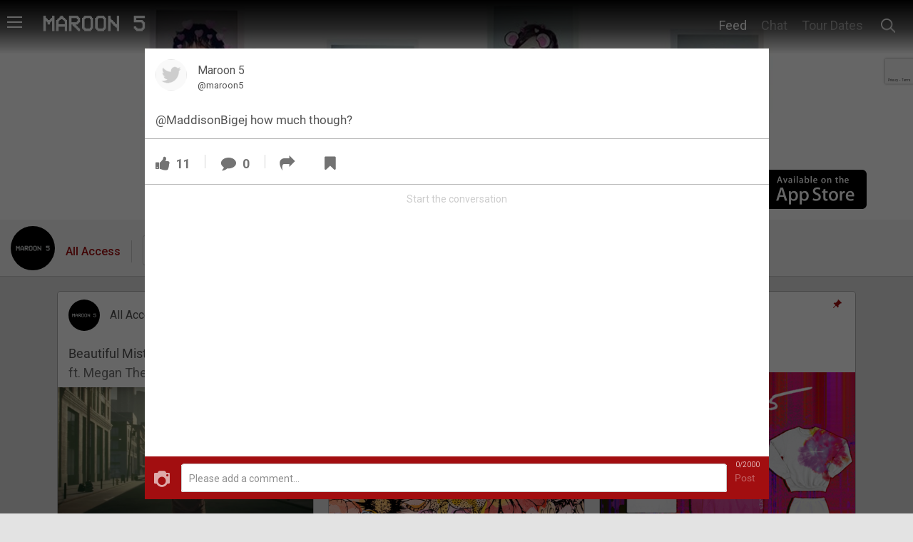

--- FILE ---
content_type: text/html; charset=utf-8
request_url: https://community.maroon5sin.com/feeds/maddisonbigej-how-much-though--2
body_size: 57089
content:
<!DOCTYPE html>
<html>
  <head>
    <title>
        @MaddisonBigej how much though?
    </title>
    <meta charset="UTF-8" />
<script type="text/javascript">window.NREUM||(NREUM={});NREUM.info={"beacon":"bam.nr-data.net","errorBeacon":"bam.nr-data.net","licenseKey":"NRJS-ca55f2abf0f3520dfc7","applicationID":"913557302","transactionName":"JwleEkJXD11TFBgSVAZJVgNVXBAeRQ5YEg==","queueTime":0,"applicationTime":1228,"agent":""}</script>
<script type="text/javascript">(window.NREUM||(NREUM={})).init={privacy:{cookies_enabled:true},ajax:{deny_list:["bam.nr-data.net"]},feature_flags:["soft_nav"]};(window.NREUM||(NREUM={})).loader_config={xpid:"VwcFVVRSChAJVVJXAgYEVlY=",licenseKey:"NRJS-ca55f2abf0f3520dfc7",applicationID:"913557302",browserID:"913903066"};;/*! For license information please see nr-loader-spa-1.308.0.min.js.LICENSE.txt */
(()=>{var e,t,r={384:(e,t,r)=>{"use strict";r.d(t,{NT:()=>a,US:()=>u,Zm:()=>o,bQ:()=>d,dV:()=>c,pV:()=>l});var n=r(6154),i=r(1863),s=r(1910);const a={beacon:"bam.nr-data.net",errorBeacon:"bam.nr-data.net"};function o(){return n.gm.NREUM||(n.gm.NREUM={}),void 0===n.gm.newrelic&&(n.gm.newrelic=n.gm.NREUM),n.gm.NREUM}function c(){let e=o();return e.o||(e.o={ST:n.gm.setTimeout,SI:n.gm.setImmediate||n.gm.setInterval,CT:n.gm.clearTimeout,XHR:n.gm.XMLHttpRequest,REQ:n.gm.Request,EV:n.gm.Event,PR:n.gm.Promise,MO:n.gm.MutationObserver,FETCH:n.gm.fetch,WS:n.gm.WebSocket},(0,s.i)(...Object.values(e.o))),e}function d(e,t){let r=o();r.initializedAgents??={},t.initializedAt={ms:(0,i.t)(),date:new Date},r.initializedAgents[e]=t}function u(e,t){o()[e]=t}function l(){return function(){let e=o();const t=e.info||{};e.info={beacon:a.beacon,errorBeacon:a.errorBeacon,...t}}(),function(){let e=o();const t=e.init||{};e.init={...t}}(),c(),function(){let e=o();const t=e.loader_config||{};e.loader_config={...t}}(),o()}},782:(e,t,r)=>{"use strict";r.d(t,{T:()=>n});const n=r(860).K7.pageViewTiming},860:(e,t,r)=>{"use strict";r.d(t,{$J:()=>u,K7:()=>c,P3:()=>d,XX:()=>i,Yy:()=>o,df:()=>s,qY:()=>n,v4:()=>a});const n="events",i="jserrors",s="browser/blobs",a="rum",o="browser/logs",c={ajax:"ajax",genericEvents:"generic_events",jserrors:i,logging:"logging",metrics:"metrics",pageAction:"page_action",pageViewEvent:"page_view_event",pageViewTiming:"page_view_timing",sessionReplay:"session_replay",sessionTrace:"session_trace",softNav:"soft_navigations",spa:"spa"},d={[c.pageViewEvent]:1,[c.pageViewTiming]:2,[c.metrics]:3,[c.jserrors]:4,[c.spa]:5,[c.ajax]:6,[c.sessionTrace]:7,[c.softNav]:8,[c.sessionReplay]:9,[c.logging]:10,[c.genericEvents]:11},u={[c.pageViewEvent]:a,[c.pageViewTiming]:n,[c.ajax]:n,[c.spa]:n,[c.softNav]:n,[c.metrics]:i,[c.jserrors]:i,[c.sessionTrace]:s,[c.sessionReplay]:s,[c.logging]:o,[c.genericEvents]:"ins"}},944:(e,t,r)=>{"use strict";r.d(t,{R:()=>i});var n=r(3241);function i(e,t){"function"==typeof console.debug&&(console.debug("New Relic Warning: https://github.com/newrelic/newrelic-browser-agent/blob/main/docs/warning-codes.md#".concat(e),t),(0,n.W)({agentIdentifier:null,drained:null,type:"data",name:"warn",feature:"warn",data:{code:e,secondary:t}}))}},993:(e,t,r)=>{"use strict";r.d(t,{A$:()=>s,ET:()=>a,TZ:()=>o,p_:()=>i});var n=r(860);const i={ERROR:"ERROR",WARN:"WARN",INFO:"INFO",DEBUG:"DEBUG",TRACE:"TRACE"},s={OFF:0,ERROR:1,WARN:2,INFO:3,DEBUG:4,TRACE:5},a="log",o=n.K7.logging},1541:(e,t,r)=>{"use strict";r.d(t,{U:()=>i,f:()=>n});const n={MFE:"MFE",BA:"BA"};function i(e,t){if(2!==t?.harvestEndpointVersion)return{};const r=t.agentRef.runtime.appMetadata.agents[0].entityGuid;return e?{"source.id":e.id,"source.name":e.name,"source.type":e.type,"parent.id":e.parent?.id||r,"parent.type":e.parent?.type||n.BA}:{"entity.guid":r,appId:t.agentRef.info.applicationID}}},1687:(e,t,r)=>{"use strict";r.d(t,{Ak:()=>d,Ze:()=>h,x3:()=>u});var n=r(3241),i=r(7836),s=r(3606),a=r(860),o=r(2646);const c={};function d(e,t){const r={staged:!1,priority:a.P3[t]||0};l(e),c[e].get(t)||c[e].set(t,r)}function u(e,t){e&&c[e]&&(c[e].get(t)&&c[e].delete(t),p(e,t,!1),c[e].size&&f(e))}function l(e){if(!e)throw new Error("agentIdentifier required");c[e]||(c[e]=new Map)}function h(e="",t="feature",r=!1){if(l(e),!e||!c[e].get(t)||r)return p(e,t);c[e].get(t).staged=!0,f(e)}function f(e){const t=Array.from(c[e]);t.every(([e,t])=>t.staged)&&(t.sort((e,t)=>e[1].priority-t[1].priority),t.forEach(([t])=>{c[e].delete(t),p(e,t)}))}function p(e,t,r=!0){const a=e?i.ee.get(e):i.ee,c=s.i.handlers;if(!a.aborted&&a.backlog&&c){if((0,n.W)({agentIdentifier:e,type:"lifecycle",name:"drain",feature:t}),r){const e=a.backlog[t],r=c[t];if(r){for(let t=0;e&&t<e.length;++t)g(e[t],r);Object.entries(r).forEach(([e,t])=>{Object.values(t||{}).forEach(t=>{t[0]?.on&&t[0]?.context()instanceof o.y&&t[0].on(e,t[1])})})}}a.isolatedBacklog||delete c[t],a.backlog[t]=null,a.emit("drain-"+t,[])}}function g(e,t){var r=e[1];Object.values(t[r]||{}).forEach(t=>{var r=e[0];if(t[0]===r){var n=t[1],i=e[3],s=e[2];n.apply(i,s)}})}},1738:(e,t,r)=>{"use strict";r.d(t,{U:()=>f,Y:()=>h});var n=r(3241),i=r(9908),s=r(1863),a=r(944),o=r(5701),c=r(3969),d=r(8362),u=r(860),l=r(4261);function h(e,t,r,s){const h=s||r;!h||h[e]&&h[e]!==d.d.prototype[e]||(h[e]=function(){(0,i.p)(c.xV,["API/"+e+"/called"],void 0,u.K7.metrics,r.ee),(0,n.W)({agentIdentifier:r.agentIdentifier,drained:!!o.B?.[r.agentIdentifier],type:"data",name:"api",feature:l.Pl+e,data:{}});try{return t.apply(this,arguments)}catch(e){(0,a.R)(23,e)}})}function f(e,t,r,n,a){const o=e.info;null===r?delete o.jsAttributes[t]:o.jsAttributes[t]=r,(a||null===r)&&(0,i.p)(l.Pl+n,[(0,s.t)(),t,r],void 0,"session",e.ee)}},1741:(e,t,r)=>{"use strict";r.d(t,{W:()=>s});var n=r(944),i=r(4261);class s{#e(e,...t){if(this[e]!==s.prototype[e])return this[e](...t);(0,n.R)(35,e)}addPageAction(e,t){return this.#e(i.hG,e,t)}register(e){return this.#e(i.eY,e)}recordCustomEvent(e,t){return this.#e(i.fF,e,t)}setPageViewName(e,t){return this.#e(i.Fw,e,t)}setCustomAttribute(e,t,r){return this.#e(i.cD,e,t,r)}noticeError(e,t){return this.#e(i.o5,e,t)}setUserId(e,t=!1){return this.#e(i.Dl,e,t)}setApplicationVersion(e){return this.#e(i.nb,e)}setErrorHandler(e){return this.#e(i.bt,e)}addRelease(e,t){return this.#e(i.k6,e,t)}log(e,t){return this.#e(i.$9,e,t)}start(){return this.#e(i.d3)}finished(e){return this.#e(i.BL,e)}recordReplay(){return this.#e(i.CH)}pauseReplay(){return this.#e(i.Tb)}addToTrace(e){return this.#e(i.U2,e)}setCurrentRouteName(e){return this.#e(i.PA,e)}interaction(e){return this.#e(i.dT,e)}wrapLogger(e,t,r){return this.#e(i.Wb,e,t,r)}measure(e,t){return this.#e(i.V1,e,t)}consent(e){return this.#e(i.Pv,e)}}},1863:(e,t,r)=>{"use strict";function n(){return Math.floor(performance.now())}r.d(t,{t:()=>n})},1910:(e,t,r)=>{"use strict";r.d(t,{i:()=>s});var n=r(944);const i=new Map;function s(...e){return e.every(e=>{if(i.has(e))return i.get(e);const t="function"==typeof e?e.toString():"",r=t.includes("[native code]"),s=t.includes("nrWrapper");return r||s||(0,n.R)(64,e?.name||t),i.set(e,r),r})}},2555:(e,t,r)=>{"use strict";r.d(t,{D:()=>o,f:()=>a});var n=r(384),i=r(8122);const s={beacon:n.NT.beacon,errorBeacon:n.NT.errorBeacon,licenseKey:void 0,applicationID:void 0,sa:void 0,queueTime:void 0,applicationTime:void 0,ttGuid:void 0,user:void 0,account:void 0,product:void 0,extra:void 0,jsAttributes:{},userAttributes:void 0,atts:void 0,transactionName:void 0,tNamePlain:void 0};function a(e){try{return!!e.licenseKey&&!!e.errorBeacon&&!!e.applicationID}catch(e){return!1}}const o=e=>(0,i.a)(e,s)},2614:(e,t,r)=>{"use strict";r.d(t,{BB:()=>a,H3:()=>n,g:()=>d,iL:()=>c,tS:()=>o,uh:()=>i,wk:()=>s});const n="NRBA",i="SESSION",s=144e5,a=18e5,o={STARTED:"session-started",PAUSE:"session-pause",RESET:"session-reset",RESUME:"session-resume",UPDATE:"session-update"},c={SAME_TAB:"same-tab",CROSS_TAB:"cross-tab"},d={OFF:0,FULL:1,ERROR:2}},2646:(e,t,r)=>{"use strict";r.d(t,{y:()=>n});class n{constructor(e){this.contextId=e}}},2843:(e,t,r)=>{"use strict";r.d(t,{G:()=>s,u:()=>i});var n=r(3878);function i(e,t=!1,r,i){(0,n.DD)("visibilitychange",function(){if(t)return void("hidden"===document.visibilityState&&e());e(document.visibilityState)},r,i)}function s(e,t,r){(0,n.sp)("pagehide",e,t,r)}},3241:(e,t,r)=>{"use strict";r.d(t,{W:()=>s});var n=r(6154);const i="newrelic";function s(e={}){try{n.gm.dispatchEvent(new CustomEvent(i,{detail:e}))}catch(e){}}},3304:(e,t,r)=>{"use strict";r.d(t,{A:()=>s});var n=r(7836);const i=()=>{const e=new WeakSet;return(t,r)=>{if("object"==typeof r&&null!==r){if(e.has(r))return;e.add(r)}return r}};function s(e){try{return JSON.stringify(e,i())??""}catch(e){try{n.ee.emit("internal-error",[e])}catch(e){}return""}}},3333:(e,t,r)=>{"use strict";r.d(t,{$v:()=>u,TZ:()=>n,Xh:()=>c,Zp:()=>i,kd:()=>d,mq:()=>o,nf:()=>a,qN:()=>s});const n=r(860).K7.genericEvents,i=["auxclick","click","copy","keydown","paste","scrollend"],s=["focus","blur"],a=4,o=1e3,c=2e3,d=["PageAction","UserAction","BrowserPerformance"],u={RESOURCES:"experimental.resources",REGISTER:"register"}},3434:(e,t,r)=>{"use strict";r.d(t,{Jt:()=>s,YM:()=>d});var n=r(7836),i=r(5607);const s="nr@original:".concat(i.W),a=50;var o=Object.prototype.hasOwnProperty,c=!1;function d(e,t){return e||(e=n.ee),r.inPlace=function(e,t,n,i,s){n||(n="");const a="-"===n.charAt(0);for(let o=0;o<t.length;o++){const c=t[o],d=e[c];l(d)||(e[c]=r(d,a?c+n:n,i,c,s))}},r.flag=s,r;function r(t,r,n,c,d){return l(t)?t:(r||(r=""),nrWrapper[s]=t,function(e,t,r){if(Object.defineProperty&&Object.keys)try{return Object.keys(e).forEach(function(r){Object.defineProperty(t,r,{get:function(){return e[r]},set:function(t){return e[r]=t,t}})}),t}catch(e){u([e],r)}for(var n in e)o.call(e,n)&&(t[n]=e[n])}(t,nrWrapper,e),nrWrapper);function nrWrapper(){var s,o,l,h;let f;try{o=this,s=[...arguments],l="function"==typeof n?n(s,o):n||{}}catch(t){u([t,"",[s,o,c],l],e)}i(r+"start",[s,o,c],l,d);const p=performance.now();let g;try{return h=t.apply(o,s),g=performance.now(),h}catch(e){throw g=performance.now(),i(r+"err",[s,o,e],l,d),f=e,f}finally{const e=g-p,t={start:p,end:g,duration:e,isLongTask:e>=a,methodName:c,thrownError:f};t.isLongTask&&i("long-task",[t,o],l,d),i(r+"end",[s,o,h],l,d)}}}function i(r,n,i,s){if(!c||t){var a=c;c=!0;try{e.emit(r,n,i,t,s)}catch(t){u([t,r,n,i],e)}c=a}}}function u(e,t){t||(t=n.ee);try{t.emit("internal-error",e)}catch(e){}}function l(e){return!(e&&"function"==typeof e&&e.apply&&!e[s])}},3606:(e,t,r)=>{"use strict";r.d(t,{i:()=>s});var n=r(9908);s.on=a;var i=s.handlers={};function s(e,t,r,s){a(s||n.d,i,e,t,r)}function a(e,t,r,i,s){s||(s="feature"),e||(e=n.d);var a=t[s]=t[s]||{};(a[r]=a[r]||[]).push([e,i])}},3738:(e,t,r)=>{"use strict";r.d(t,{He:()=>i,Kp:()=>o,Lc:()=>d,Rz:()=>u,TZ:()=>n,bD:()=>s,d3:()=>a,jx:()=>l,sl:()=>h,uP:()=>c});const n=r(860).K7.sessionTrace,i="bstResource",s="resource",a="-start",o="-end",c="fn"+a,d="fn"+o,u="pushState",l=1e3,h=3e4},3785:(e,t,r)=>{"use strict";r.d(t,{R:()=>c,b:()=>d});var n=r(9908),i=r(1863),s=r(860),a=r(3969),o=r(993);function c(e,t,r={},c=o.p_.INFO,d=!0,u,l=(0,i.t)()){(0,n.p)(a.xV,["API/logging/".concat(c.toLowerCase(),"/called")],void 0,s.K7.metrics,e),(0,n.p)(o.ET,[l,t,r,c,d,u],void 0,s.K7.logging,e)}function d(e){return"string"==typeof e&&Object.values(o.p_).some(t=>t===e.toUpperCase().trim())}},3878:(e,t,r)=>{"use strict";function n(e,t){return{capture:e,passive:!1,signal:t}}function i(e,t,r=!1,i){window.addEventListener(e,t,n(r,i))}function s(e,t,r=!1,i){document.addEventListener(e,t,n(r,i))}r.d(t,{DD:()=>s,jT:()=>n,sp:()=>i})},3962:(e,t,r)=>{"use strict";r.d(t,{AM:()=>a,O2:()=>l,OV:()=>s,Qu:()=>h,TZ:()=>c,ih:()=>f,pP:()=>o,t1:()=>u,tC:()=>i,wD:()=>d});var n=r(860);const i=["click","keydown","submit"],s="popstate",a="api",o="initialPageLoad",c=n.K7.softNav,d=5e3,u=500,l={INITIAL_PAGE_LOAD:"",ROUTE_CHANGE:1,UNSPECIFIED:2},h={INTERACTION:1,AJAX:2,CUSTOM_END:3,CUSTOM_TRACER:4},f={IP:"in progress",PF:"pending finish",FIN:"finished",CAN:"cancelled"}},3969:(e,t,r)=>{"use strict";r.d(t,{TZ:()=>n,XG:()=>o,rs:()=>i,xV:()=>a,z_:()=>s});const n=r(860).K7.metrics,i="sm",s="cm",a="storeSupportabilityMetrics",o="storeEventMetrics"},4234:(e,t,r)=>{"use strict";r.d(t,{W:()=>s});var n=r(7836),i=r(1687);class s{constructor(e,t){this.agentIdentifier=e,this.ee=n.ee.get(e),this.featureName=t,this.blocked=!1}deregisterDrain(){(0,i.x3)(this.agentIdentifier,this.featureName)}}},4261:(e,t,r)=>{"use strict";r.d(t,{$9:()=>u,BL:()=>c,CH:()=>p,Dl:()=>R,Fw:()=>w,PA:()=>v,Pl:()=>n,Pv:()=>A,Tb:()=>h,U2:()=>a,V1:()=>E,Wb:()=>T,bt:()=>y,cD:()=>b,d3:()=>x,dT:()=>d,eY:()=>g,fF:()=>f,hG:()=>s,hw:()=>i,k6:()=>o,nb:()=>m,o5:()=>l});const n="api-",i=n+"ixn-",s="addPageAction",a="addToTrace",o="addRelease",c="finished",d="interaction",u="log",l="noticeError",h="pauseReplay",f="recordCustomEvent",p="recordReplay",g="register",m="setApplicationVersion",v="setCurrentRouteName",b="setCustomAttribute",y="setErrorHandler",w="setPageViewName",R="setUserId",x="start",T="wrapLogger",E="measure",A="consent"},5205:(e,t,r)=>{"use strict";r.d(t,{j:()=>S});var n=r(384),i=r(1741);var s=r(2555),a=r(3333);const o=e=>{if(!e||"string"!=typeof e)return!1;try{document.createDocumentFragment().querySelector(e)}catch{return!1}return!0};var c=r(2614),d=r(944),u=r(8122);const l="[data-nr-mask]",h=e=>(0,u.a)(e,(()=>{const e={feature_flags:[],experimental:{allow_registered_children:!1,resources:!1},mask_selector:"*",block_selector:"[data-nr-block]",mask_input_options:{color:!1,date:!1,"datetime-local":!1,email:!1,month:!1,number:!1,range:!1,search:!1,tel:!1,text:!1,time:!1,url:!1,week:!1,textarea:!1,select:!1,password:!0}};return{ajax:{deny_list:void 0,block_internal:!0,enabled:!0,autoStart:!0},api:{get allow_registered_children(){return e.feature_flags.includes(a.$v.REGISTER)||e.experimental.allow_registered_children},set allow_registered_children(t){e.experimental.allow_registered_children=t},duplicate_registered_data:!1},browser_consent_mode:{enabled:!1},distributed_tracing:{enabled:void 0,exclude_newrelic_header:void 0,cors_use_newrelic_header:void 0,cors_use_tracecontext_headers:void 0,allowed_origins:void 0},get feature_flags(){return e.feature_flags},set feature_flags(t){e.feature_flags=t},generic_events:{enabled:!0,autoStart:!0},harvest:{interval:30},jserrors:{enabled:!0,autoStart:!0},logging:{enabled:!0,autoStart:!0},metrics:{enabled:!0,autoStart:!0},obfuscate:void 0,page_action:{enabled:!0},page_view_event:{enabled:!0,autoStart:!0},page_view_timing:{enabled:!0,autoStart:!0},performance:{capture_marks:!1,capture_measures:!1,capture_detail:!0,resources:{get enabled(){return e.feature_flags.includes(a.$v.RESOURCES)||e.experimental.resources},set enabled(t){e.experimental.resources=t},asset_types:[],first_party_domains:[],ignore_newrelic:!0}},privacy:{cookies_enabled:!0},proxy:{assets:void 0,beacon:void 0},session:{expiresMs:c.wk,inactiveMs:c.BB},session_replay:{autoStart:!0,enabled:!1,preload:!1,sampling_rate:10,error_sampling_rate:100,collect_fonts:!1,inline_images:!1,fix_stylesheets:!0,mask_all_inputs:!0,get mask_text_selector(){return e.mask_selector},set mask_text_selector(t){o(t)?e.mask_selector="".concat(t,",").concat(l):""===t||null===t?e.mask_selector=l:(0,d.R)(5,t)},get block_class(){return"nr-block"},get ignore_class(){return"nr-ignore"},get mask_text_class(){return"nr-mask"},get block_selector(){return e.block_selector},set block_selector(t){o(t)?e.block_selector+=",".concat(t):""!==t&&(0,d.R)(6,t)},get mask_input_options(){return e.mask_input_options},set mask_input_options(t){t&&"object"==typeof t?e.mask_input_options={...t,password:!0}:(0,d.R)(7,t)}},session_trace:{enabled:!0,autoStart:!0},soft_navigations:{enabled:!0,autoStart:!0},spa:{enabled:!0,autoStart:!0},ssl:void 0,user_actions:{enabled:!0,elementAttributes:["id","className","tagName","type"]}}})());var f=r(6154),p=r(9324);let g=0;const m={buildEnv:p.F3,distMethod:p.Xs,version:p.xv,originTime:f.WN},v={consented:!1},b={appMetadata:{},get consented(){return this.session?.state?.consent||v.consented},set consented(e){v.consented=e},customTransaction:void 0,denyList:void 0,disabled:!1,harvester:void 0,isolatedBacklog:!1,isRecording:!1,loaderType:void 0,maxBytes:3e4,obfuscator:void 0,onerror:void 0,ptid:void 0,releaseIds:{},session:void 0,timeKeeper:void 0,registeredEntities:[],jsAttributesMetadata:{bytes:0},get harvestCount(){return++g}},y=e=>{const t=(0,u.a)(e,b),r=Object.keys(m).reduce((e,t)=>(e[t]={value:m[t],writable:!1,configurable:!0,enumerable:!0},e),{});return Object.defineProperties(t,r)};var w=r(5701);const R=e=>{const t=e.startsWith("http");e+="/",r.p=t?e:"https://"+e};var x=r(7836),T=r(3241);const E={accountID:void 0,trustKey:void 0,agentID:void 0,licenseKey:void 0,applicationID:void 0,xpid:void 0},A=e=>(0,u.a)(e,E),_=new Set;function S(e,t={},r,a){let{init:o,info:c,loader_config:d,runtime:u={},exposed:l=!0}=t;if(!c){const e=(0,n.pV)();o=e.init,c=e.info,d=e.loader_config}e.init=h(o||{}),e.loader_config=A(d||{}),c.jsAttributes??={},f.bv&&(c.jsAttributes.isWorker=!0),e.info=(0,s.D)(c);const p=e.init,g=[c.beacon,c.errorBeacon];_.has(e.agentIdentifier)||(p.proxy.assets&&(R(p.proxy.assets),g.push(p.proxy.assets)),p.proxy.beacon&&g.push(p.proxy.beacon),e.beacons=[...g],function(e){const t=(0,n.pV)();Object.getOwnPropertyNames(i.W.prototype).forEach(r=>{const n=i.W.prototype[r];if("function"!=typeof n||"constructor"===n)return;let s=t[r];e[r]&&!1!==e.exposed&&"micro-agent"!==e.runtime?.loaderType&&(t[r]=(...t)=>{const n=e[r](...t);return s?s(...t):n})})}(e),(0,n.US)("activatedFeatures",w.B)),u.denyList=[...p.ajax.deny_list||[],...p.ajax.block_internal?g:[]],u.ptid=e.agentIdentifier,u.loaderType=r,e.runtime=y(u),_.has(e.agentIdentifier)||(e.ee=x.ee.get(e.agentIdentifier),e.exposed=l,(0,T.W)({agentIdentifier:e.agentIdentifier,drained:!!w.B?.[e.agentIdentifier],type:"lifecycle",name:"initialize",feature:void 0,data:e.config})),_.add(e.agentIdentifier)}},5270:(e,t,r)=>{"use strict";r.d(t,{Aw:()=>a,SR:()=>s,rF:()=>o});var n=r(384),i=r(7767);function s(e){return!!(0,n.dV)().o.MO&&(0,i.V)(e)&&!0===e?.session_trace.enabled}function a(e){return!0===e?.session_replay.preload&&s(e)}function o(e,t){try{if("string"==typeof t?.type){if("password"===t.type.toLowerCase())return"*".repeat(e?.length||0);if(void 0!==t?.dataset?.nrUnmask||t?.classList?.contains("nr-unmask"))return e}}catch(e){}return"string"==typeof e?e.replace(/[\S]/g,"*"):"*".repeat(e?.length||0)}},5289:(e,t,r)=>{"use strict";r.d(t,{GG:()=>a,Qr:()=>c,sB:()=>o});var n=r(3878),i=r(6389);function s(){return"undefined"==typeof document||"complete"===document.readyState}function a(e,t){if(s())return e();const r=(0,i.J)(e),a=setInterval(()=>{s()&&(clearInterval(a),r())},500);(0,n.sp)("load",r,t)}function o(e){if(s())return e();(0,n.DD)("DOMContentLoaded",e)}function c(e){if(s())return e();(0,n.sp)("popstate",e)}},5607:(e,t,r)=>{"use strict";r.d(t,{W:()=>n});const n=(0,r(9566).bz)()},5701:(e,t,r)=>{"use strict";r.d(t,{B:()=>s,t:()=>a});var n=r(3241);const i=new Set,s={};function a(e,t){const r=t.agentIdentifier;s[r]??={},e&&"object"==typeof e&&(i.has(r)||(t.ee.emit("rumresp",[e]),s[r]=e,i.add(r),(0,n.W)({agentIdentifier:r,loaded:!0,drained:!0,type:"lifecycle",name:"load",feature:void 0,data:e})))}},6154:(e,t,r)=>{"use strict";r.d(t,{OF:()=>d,RI:()=>i,WN:()=>h,bv:()=>s,eN:()=>f,gm:()=>a,lR:()=>l,m:()=>c,mw:()=>o,sb:()=>u});var n=r(1863);const i="undefined"!=typeof window&&!!window.document,s="undefined"!=typeof WorkerGlobalScope&&("undefined"!=typeof self&&self instanceof WorkerGlobalScope&&self.navigator instanceof WorkerNavigator||"undefined"!=typeof globalThis&&globalThis instanceof WorkerGlobalScope&&globalThis.navigator instanceof WorkerNavigator),a=i?window:"undefined"!=typeof WorkerGlobalScope&&("undefined"!=typeof self&&self instanceof WorkerGlobalScope&&self||"undefined"!=typeof globalThis&&globalThis instanceof WorkerGlobalScope&&globalThis),o=Boolean("hidden"===a?.document?.visibilityState),c=""+a?.location,d=/iPad|iPhone|iPod/.test(a.navigator?.userAgent),u=d&&"undefined"==typeof SharedWorker,l=(()=>{const e=a.navigator?.userAgent?.match(/Firefox[/\s](\d+\.\d+)/);return Array.isArray(e)&&e.length>=2?+e[1]:0})(),h=Date.now()-(0,n.t)(),f=()=>"undefined"!=typeof PerformanceNavigationTiming&&a?.performance?.getEntriesByType("navigation")?.[0]?.responseStart},6344:(e,t,r)=>{"use strict";r.d(t,{BB:()=>u,Qb:()=>l,TZ:()=>i,Ug:()=>a,Vh:()=>s,_s:()=>o,bc:()=>d,yP:()=>c});var n=r(2614);const i=r(860).K7.sessionReplay,s="errorDuringReplay",a=.12,o={DomContentLoaded:0,Load:1,FullSnapshot:2,IncrementalSnapshot:3,Meta:4,Custom:5},c={[n.g.ERROR]:15e3,[n.g.FULL]:3e5,[n.g.OFF]:0},d={RESET:{message:"Session was reset",sm:"Reset"},IMPORT:{message:"Recorder failed to import",sm:"Import"},TOO_MANY:{message:"429: Too Many Requests",sm:"Too-Many"},TOO_BIG:{message:"Payload was too large",sm:"Too-Big"},CROSS_TAB:{message:"Session Entity was set to OFF on another tab",sm:"Cross-Tab"},ENTITLEMENTS:{message:"Session Replay is not allowed and will not be started",sm:"Entitlement"}},u=5e3,l={API:"api",RESUME:"resume",SWITCH_TO_FULL:"switchToFull",INITIALIZE:"initialize",PRELOAD:"preload"}},6389:(e,t,r)=>{"use strict";function n(e,t=500,r={}){const n=r?.leading||!1;let i;return(...r)=>{n&&void 0===i&&(e.apply(this,r),i=setTimeout(()=>{i=clearTimeout(i)},t)),n||(clearTimeout(i),i=setTimeout(()=>{e.apply(this,r)},t))}}function i(e){let t=!1;return(...r)=>{t||(t=!0,e.apply(this,r))}}r.d(t,{J:()=>i,s:()=>n})},6630:(e,t,r)=>{"use strict";r.d(t,{T:()=>n});const n=r(860).K7.pageViewEvent},6774:(e,t,r)=>{"use strict";r.d(t,{T:()=>n});const n=r(860).K7.jserrors},7295:(e,t,r)=>{"use strict";r.d(t,{Xv:()=>a,gX:()=>i,iW:()=>s});var n=[];function i(e){if(!e||s(e))return!1;if(0===n.length)return!0;if("*"===n[0].hostname)return!1;for(var t=0;t<n.length;t++){var r=n[t];if(r.hostname.test(e.hostname)&&r.pathname.test(e.pathname))return!1}return!0}function s(e){return void 0===e.hostname}function a(e){if(n=[],e&&e.length)for(var t=0;t<e.length;t++){let r=e[t];if(!r)continue;if("*"===r)return void(n=[{hostname:"*"}]);0===r.indexOf("http://")?r=r.substring(7):0===r.indexOf("https://")&&(r=r.substring(8));const i=r.indexOf("/");let s,a;i>0?(s=r.substring(0,i),a=r.substring(i)):(s=r,a="*");let[c]=s.split(":");n.push({hostname:o(c),pathname:o(a,!0)})}}function o(e,t=!1){const r=e.replace(/[.+?^${}()|[\]\\]/g,e=>"\\"+e).replace(/\*/g,".*?");return new RegExp((t?"^":"")+r+"$")}},7485:(e,t,r)=>{"use strict";r.d(t,{D:()=>i});var n=r(6154);function i(e){if(0===(e||"").indexOf("data:"))return{protocol:"data"};try{const t=new URL(e,location.href),r={port:t.port,hostname:t.hostname,pathname:t.pathname,search:t.search,protocol:t.protocol.slice(0,t.protocol.indexOf(":")),sameOrigin:t.protocol===n.gm?.location?.protocol&&t.host===n.gm?.location?.host};return r.port&&""!==r.port||("http:"===t.protocol&&(r.port="80"),"https:"===t.protocol&&(r.port="443")),r.pathname&&""!==r.pathname?r.pathname.startsWith("/")||(r.pathname="/".concat(r.pathname)):r.pathname="/",r}catch(e){return{}}}},7699:(e,t,r)=>{"use strict";r.d(t,{It:()=>s,KC:()=>o,No:()=>i,qh:()=>a});var n=r(860);const i=16e3,s=1e6,a="SESSION_ERROR",o={[n.K7.logging]:!0,[n.K7.genericEvents]:!1,[n.K7.jserrors]:!1,[n.K7.ajax]:!1}},7767:(e,t,r)=>{"use strict";r.d(t,{V:()=>i});var n=r(6154);const i=e=>n.RI&&!0===e?.privacy.cookies_enabled},7836:(e,t,r)=>{"use strict";r.d(t,{P:()=>o,ee:()=>c});var n=r(384),i=r(8990),s=r(2646),a=r(5607);const o="nr@context:".concat(a.W),c=function e(t,r){var n={},a={},u={},l=!1;try{l=16===r.length&&d.initializedAgents?.[r]?.runtime.isolatedBacklog}catch(e){}var h={on:p,addEventListener:p,removeEventListener:function(e,t){var r=n[e];if(!r)return;for(var i=0;i<r.length;i++)r[i]===t&&r.splice(i,1)},emit:function(e,r,n,i,s){!1!==s&&(s=!0);if(c.aborted&&!i)return;t&&s&&t.emit(e,r,n);var o=f(n);g(e).forEach(e=>{e.apply(o,r)});var d=v()[a[e]];d&&d.push([h,e,r,o]);return o},get:m,listeners:g,context:f,buffer:function(e,t){const r=v();if(t=t||"feature",h.aborted)return;Object.entries(e||{}).forEach(([e,n])=>{a[n]=t,t in r||(r[t]=[])})},abort:function(){h._aborted=!0,Object.keys(h.backlog).forEach(e=>{delete h.backlog[e]})},isBuffering:function(e){return!!v()[a[e]]},debugId:r,backlog:l?{}:t&&"object"==typeof t.backlog?t.backlog:{},isolatedBacklog:l};return Object.defineProperty(h,"aborted",{get:()=>{let e=h._aborted||!1;return e||(t&&(e=t.aborted),e)}}),h;function f(e){return e&&e instanceof s.y?e:e?(0,i.I)(e,o,()=>new s.y(o)):new s.y(o)}function p(e,t){n[e]=g(e).concat(t)}function g(e){return n[e]||[]}function m(t){return u[t]=u[t]||e(h,t)}function v(){return h.backlog}}(void 0,"globalEE"),d=(0,n.Zm)();d.ee||(d.ee=c)},8122:(e,t,r)=>{"use strict";r.d(t,{a:()=>i});var n=r(944);function i(e,t){try{if(!e||"object"!=typeof e)return(0,n.R)(3);if(!t||"object"!=typeof t)return(0,n.R)(4);const r=Object.create(Object.getPrototypeOf(t),Object.getOwnPropertyDescriptors(t)),s=0===Object.keys(r).length?e:r;for(let a in s)if(void 0!==e[a])try{if(null===e[a]){r[a]=null;continue}Array.isArray(e[a])&&Array.isArray(t[a])?r[a]=Array.from(new Set([...e[a],...t[a]])):"object"==typeof e[a]&&"object"==typeof t[a]?r[a]=i(e[a],t[a]):r[a]=e[a]}catch(e){r[a]||(0,n.R)(1,e)}return r}catch(e){(0,n.R)(2,e)}}},8139:(e,t,r)=>{"use strict";r.d(t,{u:()=>h});var n=r(7836),i=r(3434),s=r(8990),a=r(6154);const o={},c=a.gm.XMLHttpRequest,d="addEventListener",u="removeEventListener",l="nr@wrapped:".concat(n.P);function h(e){var t=function(e){return(e||n.ee).get("events")}(e);if(o[t.debugId]++)return t;o[t.debugId]=1;var r=(0,i.YM)(t,!0);function h(e){r.inPlace(e,[d,u],"-",p)}function p(e,t){return e[1]}return"getPrototypeOf"in Object&&(a.RI&&f(document,h),c&&f(c.prototype,h),f(a.gm,h)),t.on(d+"-start",function(e,t){var n=e[1];if(null!==n&&("function"==typeof n||"object"==typeof n)&&"newrelic"!==e[0]){var i=(0,s.I)(n,l,function(){var e={object:function(){if("function"!=typeof n.handleEvent)return;return n.handleEvent.apply(n,arguments)},function:n}[typeof n];return e?r(e,"fn-",null,e.name||"anonymous"):n});this.wrapped=e[1]=i}}),t.on(u+"-start",function(e){e[1]=this.wrapped||e[1]}),t}function f(e,t,...r){let n=e;for(;"object"==typeof n&&!Object.prototype.hasOwnProperty.call(n,d);)n=Object.getPrototypeOf(n);n&&t(n,...r)}},8362:(e,t,r)=>{"use strict";r.d(t,{d:()=>s});var n=r(9566),i=r(1741);class s extends i.W{agentIdentifier=(0,n.LA)(16)}},8374:(e,t,r)=>{r.nc=(()=>{try{return document?.currentScript?.nonce}catch(e){}return""})()},8990:(e,t,r)=>{"use strict";r.d(t,{I:()=>i});var n=Object.prototype.hasOwnProperty;function i(e,t,r){if(n.call(e,t))return e[t];var i=r();if(Object.defineProperty&&Object.keys)try{return Object.defineProperty(e,t,{value:i,writable:!0,enumerable:!1}),i}catch(e){}return e[t]=i,i}},9119:(e,t,r)=>{"use strict";r.d(t,{L:()=>s});var n=/([^?#]*)[^#]*(#[^?]*|$).*/,i=/([^?#]*)().*/;function s(e,t){return e?e.replace(t?n:i,"$1$2"):e}},9300:(e,t,r)=>{"use strict";r.d(t,{T:()=>n});const n=r(860).K7.ajax},9324:(e,t,r)=>{"use strict";r.d(t,{AJ:()=>a,F3:()=>i,Xs:()=>s,Yq:()=>o,xv:()=>n});const n="1.308.0",i="PROD",s="CDN",a="@newrelic/rrweb",o="1.0.1"},9566:(e,t,r)=>{"use strict";r.d(t,{LA:()=>o,ZF:()=>c,bz:()=>a,el:()=>d});var n=r(6154);const i="xxxxxxxx-xxxx-4xxx-yxxx-xxxxxxxxxxxx";function s(e,t){return e?15&e[t]:16*Math.random()|0}function a(){const e=n.gm?.crypto||n.gm?.msCrypto;let t,r=0;return e&&e.getRandomValues&&(t=e.getRandomValues(new Uint8Array(30))),i.split("").map(e=>"x"===e?s(t,r++).toString(16):"y"===e?(3&s()|8).toString(16):e).join("")}function o(e){const t=n.gm?.crypto||n.gm?.msCrypto;let r,i=0;t&&t.getRandomValues&&(r=t.getRandomValues(new Uint8Array(e)));const a=[];for(var o=0;o<e;o++)a.push(s(r,i++).toString(16));return a.join("")}function c(){return o(16)}function d(){return o(32)}},9908:(e,t,r)=>{"use strict";r.d(t,{d:()=>n,p:()=>i});var n=r(7836).ee.get("handle");function i(e,t,r,i,s){s?(s.buffer([e],i),s.emit(e,t,r)):(n.buffer([e],i),n.emit(e,t,r))}}},n={};function i(e){var t=n[e];if(void 0!==t)return t.exports;var s=n[e]={exports:{}};return r[e](s,s.exports,i),s.exports}i.m=r,i.d=(e,t)=>{for(var r in t)i.o(t,r)&&!i.o(e,r)&&Object.defineProperty(e,r,{enumerable:!0,get:t[r]})},i.f={},i.e=e=>Promise.all(Object.keys(i.f).reduce((t,r)=>(i.f[r](e,t),t),[])),i.u=e=>({212:"nr-spa-compressor",249:"nr-spa-recorder",478:"nr-spa"}[e]+"-1.308.0.min.js"),i.o=(e,t)=>Object.prototype.hasOwnProperty.call(e,t),e={},t="NRBA-1.308.0.PROD:",i.l=(r,n,s,a)=>{if(e[r])e[r].push(n);else{var o,c;if(void 0!==s)for(var d=document.getElementsByTagName("script"),u=0;u<d.length;u++){var l=d[u];if(l.getAttribute("src")==r||l.getAttribute("data-webpack")==t+s){o=l;break}}if(!o){c=!0;var h={478:"sha512-RSfSVnmHk59T/uIPbdSE0LPeqcEdF4/+XhfJdBuccH5rYMOEZDhFdtnh6X6nJk7hGpzHd9Ujhsy7lZEz/ORYCQ==",249:"sha512-ehJXhmntm85NSqW4MkhfQqmeKFulra3klDyY0OPDUE+sQ3GokHlPh1pmAzuNy//3j4ac6lzIbmXLvGQBMYmrkg==",212:"sha512-B9h4CR46ndKRgMBcK+j67uSR2RCnJfGefU+A7FrgR/k42ovXy5x/MAVFiSvFxuVeEk/pNLgvYGMp1cBSK/G6Fg=="};(o=document.createElement("script")).charset="utf-8",i.nc&&o.setAttribute("nonce",i.nc),o.setAttribute("data-webpack",t+s),o.src=r,0!==o.src.indexOf(window.location.origin+"/")&&(o.crossOrigin="anonymous"),h[a]&&(o.integrity=h[a])}e[r]=[n];var f=(t,n)=>{o.onerror=o.onload=null,clearTimeout(p);var i=e[r];if(delete e[r],o.parentNode&&o.parentNode.removeChild(o),i&&i.forEach(e=>e(n)),t)return t(n)},p=setTimeout(f.bind(null,void 0,{type:"timeout",target:o}),12e4);o.onerror=f.bind(null,o.onerror),o.onload=f.bind(null,o.onload),c&&document.head.appendChild(o)}},i.r=e=>{"undefined"!=typeof Symbol&&Symbol.toStringTag&&Object.defineProperty(e,Symbol.toStringTag,{value:"Module"}),Object.defineProperty(e,"__esModule",{value:!0})},i.p="https://js-agent.newrelic.com/",(()=>{var e={38:0,788:0};i.f.j=(t,r)=>{var n=i.o(e,t)?e[t]:void 0;if(0!==n)if(n)r.push(n[2]);else{var s=new Promise((r,i)=>n=e[t]=[r,i]);r.push(n[2]=s);var a=i.p+i.u(t),o=new Error;i.l(a,r=>{if(i.o(e,t)&&(0!==(n=e[t])&&(e[t]=void 0),n)){var s=r&&("load"===r.type?"missing":r.type),a=r&&r.target&&r.target.src;o.message="Loading chunk "+t+" failed: ("+s+": "+a+")",o.name="ChunkLoadError",o.type=s,o.request=a,n[1](o)}},"chunk-"+t,t)}};var t=(t,r)=>{var n,s,[a,o,c]=r,d=0;if(a.some(t=>0!==e[t])){for(n in o)i.o(o,n)&&(i.m[n]=o[n]);if(c)c(i)}for(t&&t(r);d<a.length;d++)s=a[d],i.o(e,s)&&e[s]&&e[s][0](),e[s]=0},r=self["webpackChunk:NRBA-1.308.0.PROD"]=self["webpackChunk:NRBA-1.308.0.PROD"]||[];r.forEach(t.bind(null,0)),r.push=t.bind(null,r.push.bind(r))})(),(()=>{"use strict";i(8374);var e=i(8362),t=i(860);const r=Object.values(t.K7);var n=i(5205);var s=i(9908),a=i(1863),o=i(4261),c=i(1738);var d=i(1687),u=i(4234),l=i(5289),h=i(6154),f=i(944),p=i(5270),g=i(7767),m=i(6389),v=i(7699);class b extends u.W{constructor(e,t){super(e.agentIdentifier,t),this.agentRef=e,this.abortHandler=void 0,this.featAggregate=void 0,this.loadedSuccessfully=void 0,this.onAggregateImported=new Promise(e=>{this.loadedSuccessfully=e}),this.deferred=Promise.resolve(),!1===e.init[this.featureName].autoStart?this.deferred=new Promise((t,r)=>{this.ee.on("manual-start-all",(0,m.J)(()=>{(0,d.Ak)(e.agentIdentifier,this.featureName),t()}))}):(0,d.Ak)(e.agentIdentifier,t)}importAggregator(e,t,r={}){if(this.featAggregate)return;const n=async()=>{let n;await this.deferred;try{if((0,g.V)(e.init)){const{setupAgentSession:t}=await i.e(478).then(i.bind(i,8766));n=t(e)}}catch(e){(0,f.R)(20,e),this.ee.emit("internal-error",[e]),(0,s.p)(v.qh,[e],void 0,this.featureName,this.ee)}try{if(!this.#t(this.featureName,n,e.init))return(0,d.Ze)(this.agentIdentifier,this.featureName),void this.loadedSuccessfully(!1);const{Aggregate:i}=await t();this.featAggregate=new i(e,r),e.runtime.harvester.initializedAggregates.push(this.featAggregate),this.loadedSuccessfully(!0)}catch(e){(0,f.R)(34,e),this.abortHandler?.(),(0,d.Ze)(this.agentIdentifier,this.featureName,!0),this.loadedSuccessfully(!1),this.ee&&this.ee.abort()}};h.RI?(0,l.GG)(()=>n(),!0):n()}#t(e,r,n){if(this.blocked)return!1;switch(e){case t.K7.sessionReplay:return(0,p.SR)(n)&&!!r;case t.K7.sessionTrace:return!!r;default:return!0}}}var y=i(6630),w=i(2614),R=i(3241);class x extends b{static featureName=y.T;constructor(e){var t;super(e,y.T),this.setupInspectionEvents(e.agentIdentifier),t=e,(0,c.Y)(o.Fw,function(e,r){"string"==typeof e&&("/"!==e.charAt(0)&&(e="/"+e),t.runtime.customTransaction=(r||"http://custom.transaction")+e,(0,s.p)(o.Pl+o.Fw,[(0,a.t)()],void 0,void 0,t.ee))},t),this.importAggregator(e,()=>i.e(478).then(i.bind(i,2467)))}setupInspectionEvents(e){const t=(t,r)=>{t&&(0,R.W)({agentIdentifier:e,timeStamp:t.timeStamp,loaded:"complete"===t.target.readyState,type:"window",name:r,data:t.target.location+""})};(0,l.sB)(e=>{t(e,"DOMContentLoaded")}),(0,l.GG)(e=>{t(e,"load")}),(0,l.Qr)(e=>{t(e,"navigate")}),this.ee.on(w.tS.UPDATE,(t,r)=>{(0,R.W)({agentIdentifier:e,type:"lifecycle",name:"session",data:r})})}}var T=i(384);class E extends e.d{constructor(e){var t;(super(),h.gm)?(this.features={},(0,T.bQ)(this.agentIdentifier,this),this.desiredFeatures=new Set(e.features||[]),this.desiredFeatures.add(x),(0,n.j)(this,e,e.loaderType||"agent"),t=this,(0,c.Y)(o.cD,function(e,r,n=!1){if("string"==typeof e){if(["string","number","boolean"].includes(typeof r)||null===r)return(0,c.U)(t,e,r,o.cD,n);(0,f.R)(40,typeof r)}else(0,f.R)(39,typeof e)},t),function(e){(0,c.Y)(o.Dl,function(t,r=!1){if("string"!=typeof t&&null!==t)return void(0,f.R)(41,typeof t);const n=e.info.jsAttributes["enduser.id"];r&&null!=n&&n!==t?(0,s.p)(o.Pl+"setUserIdAndResetSession",[t],void 0,"session",e.ee):(0,c.U)(e,"enduser.id",t,o.Dl,!0)},e)}(this),function(e){(0,c.Y)(o.nb,function(t){if("string"==typeof t||null===t)return(0,c.U)(e,"application.version",t,o.nb,!1);(0,f.R)(42,typeof t)},e)}(this),function(e){(0,c.Y)(o.d3,function(){e.ee.emit("manual-start-all")},e)}(this),function(e){(0,c.Y)(o.Pv,function(t=!0){if("boolean"==typeof t){if((0,s.p)(o.Pl+o.Pv,[t],void 0,"session",e.ee),e.runtime.consented=t,t){const t=e.features.page_view_event;t.onAggregateImported.then(e=>{const r=t.featAggregate;e&&!r.sentRum&&r.sendRum()})}}else(0,f.R)(65,typeof t)},e)}(this),this.run()):(0,f.R)(21)}get config(){return{info:this.info,init:this.init,loader_config:this.loader_config,runtime:this.runtime}}get api(){return this}run(){try{const e=function(e){const t={};return r.forEach(r=>{t[r]=!!e[r]?.enabled}),t}(this.init),n=[...this.desiredFeatures];n.sort((e,r)=>t.P3[e.featureName]-t.P3[r.featureName]),n.forEach(r=>{if(!e[r.featureName]&&r.featureName!==t.K7.pageViewEvent)return;if(r.featureName===t.K7.spa)return void(0,f.R)(67);const n=function(e){switch(e){case t.K7.ajax:return[t.K7.jserrors];case t.K7.sessionTrace:return[t.K7.ajax,t.K7.pageViewEvent];case t.K7.sessionReplay:return[t.K7.sessionTrace];case t.K7.pageViewTiming:return[t.K7.pageViewEvent];default:return[]}}(r.featureName).filter(e=>!(e in this.features));n.length>0&&(0,f.R)(36,{targetFeature:r.featureName,missingDependencies:n}),this.features[r.featureName]=new r(this)})}catch(e){(0,f.R)(22,e);for(const e in this.features)this.features[e].abortHandler?.();const t=(0,T.Zm)();delete t.initializedAgents[this.agentIdentifier]?.features,delete this.sharedAggregator;return t.ee.get(this.agentIdentifier).abort(),!1}}}var A=i(2843),_=i(782);class S extends b{static featureName=_.T;constructor(e){super(e,_.T),h.RI&&((0,A.u)(()=>(0,s.p)("docHidden",[(0,a.t)()],void 0,_.T,this.ee),!0),(0,A.G)(()=>(0,s.p)("winPagehide",[(0,a.t)()],void 0,_.T,this.ee)),this.importAggregator(e,()=>i.e(478).then(i.bind(i,9917))))}}var O=i(3969);class I extends b{static featureName=O.TZ;constructor(e){super(e,O.TZ),h.RI&&document.addEventListener("securitypolicyviolation",e=>{(0,s.p)(O.xV,["Generic/CSPViolation/Detected"],void 0,this.featureName,this.ee)}),this.importAggregator(e,()=>i.e(478).then(i.bind(i,6555)))}}var N=i(6774),P=i(3878),k=i(3304);class D{constructor(e,t,r,n,i){this.name="UncaughtError",this.message="string"==typeof e?e:(0,k.A)(e),this.sourceURL=t,this.line=r,this.column=n,this.__newrelic=i}}function C(e){return M(e)?e:new D(void 0!==e?.message?e.message:e,e?.filename||e?.sourceURL,e?.lineno||e?.line,e?.colno||e?.col,e?.__newrelic,e?.cause)}function j(e){const t="Unhandled Promise Rejection: ";if(!e?.reason)return;if(M(e.reason)){try{e.reason.message.startsWith(t)||(e.reason.message=t+e.reason.message)}catch(e){}return C(e.reason)}const r=C(e.reason);return(r.message||"").startsWith(t)||(r.message=t+r.message),r}function L(e){if(e.error instanceof SyntaxError&&!/:\d+$/.test(e.error.stack?.trim())){const t=new D(e.message,e.filename,e.lineno,e.colno,e.error.__newrelic,e.cause);return t.name=SyntaxError.name,t}return M(e.error)?e.error:C(e)}function M(e){return e instanceof Error&&!!e.stack}function H(e,r,n,i,o=(0,a.t)()){"string"==typeof e&&(e=new Error(e)),(0,s.p)("err",[e,o,!1,r,n.runtime.isRecording,void 0,i],void 0,t.K7.jserrors,n.ee),(0,s.p)("uaErr",[],void 0,t.K7.genericEvents,n.ee)}var B=i(1541),K=i(993),W=i(3785);function U(e,{customAttributes:t={},level:r=K.p_.INFO}={},n,i,s=(0,a.t)()){(0,W.R)(n.ee,e,t,r,!1,i,s)}function F(e,r,n,i,c=(0,a.t)()){(0,s.p)(o.Pl+o.hG,[c,e,r,i],void 0,t.K7.genericEvents,n.ee)}function V(e,r,n,i,c=(0,a.t)()){const{start:d,end:u,customAttributes:l}=r||{},h={customAttributes:l||{}};if("object"!=typeof h.customAttributes||"string"!=typeof e||0===e.length)return void(0,f.R)(57);const p=(e,t)=>null==e?t:"number"==typeof e?e:e instanceof PerformanceMark?e.startTime:Number.NaN;if(h.start=p(d,0),h.end=p(u,c),Number.isNaN(h.start)||Number.isNaN(h.end))(0,f.R)(57);else{if(h.duration=h.end-h.start,!(h.duration<0))return(0,s.p)(o.Pl+o.V1,[h,e,i],void 0,t.K7.genericEvents,n.ee),h;(0,f.R)(58)}}function G(e,r={},n,i,c=(0,a.t)()){(0,s.p)(o.Pl+o.fF,[c,e,r,i],void 0,t.K7.genericEvents,n.ee)}function z(e){(0,c.Y)(o.eY,function(t){return Y(e,t)},e)}function Y(e,r,n){(0,f.R)(54,"newrelic.register"),r||={},r.type=B.f.MFE,r.licenseKey||=e.info.licenseKey,r.blocked=!1,r.parent=n||{},Array.isArray(r.tags)||(r.tags=[]);const i={};r.tags.forEach(e=>{"name"!==e&&"id"!==e&&(i["source.".concat(e)]=!0)}),r.isolated??=!0;let o=()=>{};const c=e.runtime.registeredEntities;if(!r.isolated){const e=c.find(({metadata:{target:{id:e}}})=>e===r.id&&!r.isolated);if(e)return e}const d=e=>{r.blocked=!0,o=e};function u(e){return"string"==typeof e&&!!e.trim()&&e.trim().length<501||"number"==typeof e}e.init.api.allow_registered_children||d((0,m.J)(()=>(0,f.R)(55))),u(r.id)&&u(r.name)||d((0,m.J)(()=>(0,f.R)(48,r)));const l={addPageAction:(t,n={})=>g(F,[t,{...i,...n},e],r),deregister:()=>{d((0,m.J)(()=>(0,f.R)(68)))},log:(t,n={})=>g(U,[t,{...n,customAttributes:{...i,...n.customAttributes||{}}},e],r),measure:(t,n={})=>g(V,[t,{...n,customAttributes:{...i,...n.customAttributes||{}}},e],r),noticeError:(t,n={})=>g(H,[t,{...i,...n},e],r),register:(t={})=>g(Y,[e,t],l.metadata.target),recordCustomEvent:(t,n={})=>g(G,[t,{...i,...n},e],r),setApplicationVersion:e=>p("application.version",e),setCustomAttribute:(e,t)=>p(e,t),setUserId:e=>p("enduser.id",e),metadata:{customAttributes:i,target:r}},h=()=>(r.blocked&&o(),r.blocked);h()||c.push(l);const p=(e,t)=>{h()||(i[e]=t)},g=(r,n,i)=>{if(h())return;const o=(0,a.t)();(0,s.p)(O.xV,["API/register/".concat(r.name,"/called")],void 0,t.K7.metrics,e.ee);try{if(e.init.api.duplicate_registered_data&&"register"!==r.name){let e=n;if(n[1]instanceof Object){const t={"child.id":i.id,"child.type":i.type};e="customAttributes"in n[1]?[n[0],{...n[1],customAttributes:{...n[1].customAttributes,...t}},...n.slice(2)]:[n[0],{...n[1],...t},...n.slice(2)]}r(...e,void 0,o)}return r(...n,i,o)}catch(e){(0,f.R)(50,e)}};return l}class Z extends b{static featureName=N.T;constructor(e){var t;super(e,N.T),t=e,(0,c.Y)(o.o5,(e,r)=>H(e,r,t),t),function(e){(0,c.Y)(o.bt,function(t){e.runtime.onerror=t},e)}(e),function(e){let t=0;(0,c.Y)(o.k6,function(e,r){++t>10||(this.runtime.releaseIds[e.slice(-200)]=(""+r).slice(-200))},e)}(e),z(e);try{this.removeOnAbort=new AbortController}catch(e){}this.ee.on("internal-error",(t,r)=>{this.abortHandler&&(0,s.p)("ierr",[C(t),(0,a.t)(),!0,{},e.runtime.isRecording,r],void 0,this.featureName,this.ee)}),h.gm.addEventListener("unhandledrejection",t=>{this.abortHandler&&(0,s.p)("err",[j(t),(0,a.t)(),!1,{unhandledPromiseRejection:1},e.runtime.isRecording],void 0,this.featureName,this.ee)},(0,P.jT)(!1,this.removeOnAbort?.signal)),h.gm.addEventListener("error",t=>{this.abortHandler&&(0,s.p)("err",[L(t),(0,a.t)(),!1,{},e.runtime.isRecording],void 0,this.featureName,this.ee)},(0,P.jT)(!1,this.removeOnAbort?.signal)),this.abortHandler=this.#r,this.importAggregator(e,()=>i.e(478).then(i.bind(i,2176)))}#r(){this.removeOnAbort?.abort(),this.abortHandler=void 0}}var q=i(8990);let X=1;function J(e){const t=typeof e;return!e||"object"!==t&&"function"!==t?-1:e===h.gm?0:(0,q.I)(e,"nr@id",function(){return X++})}function Q(e){if("string"==typeof e&&e.length)return e.length;if("object"==typeof e){if("undefined"!=typeof ArrayBuffer&&e instanceof ArrayBuffer&&e.byteLength)return e.byteLength;if("undefined"!=typeof Blob&&e instanceof Blob&&e.size)return e.size;if(!("undefined"!=typeof FormData&&e instanceof FormData))try{return(0,k.A)(e).length}catch(e){return}}}var ee=i(8139),te=i(7836),re=i(3434);const ne={},ie=["open","send"];function se(e){var t=e||te.ee;const r=function(e){return(e||te.ee).get("xhr")}(t);if(void 0===h.gm.XMLHttpRequest)return r;if(ne[r.debugId]++)return r;ne[r.debugId]=1,(0,ee.u)(t);var n=(0,re.YM)(r),i=h.gm.XMLHttpRequest,s=h.gm.MutationObserver,a=h.gm.Promise,o=h.gm.setInterval,c="readystatechange",d=["onload","onerror","onabort","onloadstart","onloadend","onprogress","ontimeout"],u=[],l=h.gm.XMLHttpRequest=function(e){const t=new i(e),s=r.context(t);try{r.emit("new-xhr",[t],s),t.addEventListener(c,(a=s,function(){var e=this;e.readyState>3&&!a.resolved&&(a.resolved=!0,r.emit("xhr-resolved",[],e)),n.inPlace(e,d,"fn-",y)}),(0,P.jT)(!1))}catch(e){(0,f.R)(15,e);try{r.emit("internal-error",[e])}catch(e){}}var a;return t};function p(e,t){n.inPlace(t,["onreadystatechange"],"fn-",y)}if(function(e,t){for(var r in e)t[r]=e[r]}(i,l),l.prototype=i.prototype,n.inPlace(l.prototype,ie,"-xhr-",y),r.on("send-xhr-start",function(e,t){p(e,t),function(e){u.push(e),s&&(g?g.then(b):o?o(b):(m=-m,v.data=m))}(t)}),r.on("open-xhr-start",p),s){var g=a&&a.resolve();if(!o&&!a){var m=1,v=document.createTextNode(m);new s(b).observe(v,{characterData:!0})}}else t.on("fn-end",function(e){e[0]&&e[0].type===c||b()});function b(){for(var e=0;e<u.length;e++)p(0,u[e]);u.length&&(u=[])}function y(e,t){return t}return r}var ae="fetch-",oe=ae+"body-",ce=["arrayBuffer","blob","json","text","formData"],de=h.gm.Request,ue=h.gm.Response,le="prototype";const he={};function fe(e){const t=function(e){return(e||te.ee).get("fetch")}(e);if(!(de&&ue&&h.gm.fetch))return t;if(he[t.debugId]++)return t;function r(e,r,n){var i=e[r];"function"==typeof i&&(e[r]=function(){var e,r=[...arguments],s={};t.emit(n+"before-start",[r],s),s[te.P]&&s[te.P].dt&&(e=s[te.P].dt);var a=i.apply(this,r);return t.emit(n+"start",[r,e],a),a.then(function(e){return t.emit(n+"end",[null,e],a),e},function(e){throw t.emit(n+"end",[e],a),e})})}return he[t.debugId]=1,ce.forEach(e=>{r(de[le],e,oe),r(ue[le],e,oe)}),r(h.gm,"fetch",ae),t.on(ae+"end",function(e,r){var n=this;if(r){var i=r.headers.get("content-length");null!==i&&(n.rxSize=i),t.emit(ae+"done",[null,r],n)}else t.emit(ae+"done",[e],n)}),t}var pe=i(7485),ge=i(9566);class me{constructor(e){this.agentRef=e}generateTracePayload(e){const t=this.agentRef.loader_config;if(!this.shouldGenerateTrace(e)||!t)return null;var r=(t.accountID||"").toString()||null,n=(t.agentID||"").toString()||null,i=(t.trustKey||"").toString()||null;if(!r||!n)return null;var s=(0,ge.ZF)(),a=(0,ge.el)(),o=Date.now(),c={spanId:s,traceId:a,timestamp:o};return(e.sameOrigin||this.isAllowedOrigin(e)&&this.useTraceContextHeadersForCors())&&(c.traceContextParentHeader=this.generateTraceContextParentHeader(s,a),c.traceContextStateHeader=this.generateTraceContextStateHeader(s,o,r,n,i)),(e.sameOrigin&&!this.excludeNewrelicHeader()||!e.sameOrigin&&this.isAllowedOrigin(e)&&this.useNewrelicHeaderForCors())&&(c.newrelicHeader=this.generateTraceHeader(s,a,o,r,n,i)),c}generateTraceContextParentHeader(e,t){return"00-"+t+"-"+e+"-01"}generateTraceContextStateHeader(e,t,r,n,i){return i+"@nr=0-1-"+r+"-"+n+"-"+e+"----"+t}generateTraceHeader(e,t,r,n,i,s){if(!("function"==typeof h.gm?.btoa))return null;var a={v:[0,1],d:{ty:"Browser",ac:n,ap:i,id:e,tr:t,ti:r}};return s&&n!==s&&(a.d.tk=s),btoa((0,k.A)(a))}shouldGenerateTrace(e){return this.agentRef.init?.distributed_tracing?.enabled&&this.isAllowedOrigin(e)}isAllowedOrigin(e){var t=!1;const r=this.agentRef.init?.distributed_tracing;if(e.sameOrigin)t=!0;else if(r?.allowed_origins instanceof Array)for(var n=0;n<r.allowed_origins.length;n++){var i=(0,pe.D)(r.allowed_origins[n]);if(e.hostname===i.hostname&&e.protocol===i.protocol&&e.port===i.port){t=!0;break}}return t}excludeNewrelicHeader(){var e=this.agentRef.init?.distributed_tracing;return!!e&&!!e.exclude_newrelic_header}useNewrelicHeaderForCors(){var e=this.agentRef.init?.distributed_tracing;return!!e&&!1!==e.cors_use_newrelic_header}useTraceContextHeadersForCors(){var e=this.agentRef.init?.distributed_tracing;return!!e&&!!e.cors_use_tracecontext_headers}}var ve=i(9300),be=i(7295);function ye(e){return"string"==typeof e?e:e instanceof(0,T.dV)().o.REQ?e.url:h.gm?.URL&&e instanceof URL?e.href:void 0}var we=["load","error","abort","timeout"],Re=we.length,xe=(0,T.dV)().o.REQ,Te=(0,T.dV)().o.XHR;const Ee="X-NewRelic-App-Data";class Ae extends b{static featureName=ve.T;constructor(e){super(e,ve.T),this.dt=new me(e),this.handler=(e,t,r,n)=>(0,s.p)(e,t,r,n,this.ee);try{const e={xmlhttprequest:"xhr",fetch:"fetch",beacon:"beacon"};h.gm?.performance?.getEntriesByType("resource").forEach(r=>{if(r.initiatorType in e&&0!==r.responseStatus){const n={status:r.responseStatus},i={rxSize:r.transferSize,duration:Math.floor(r.duration),cbTime:0};_e(n,r.name),this.handler("xhr",[n,i,r.startTime,r.responseEnd,e[r.initiatorType]],void 0,t.K7.ajax)}})}catch(e){}fe(this.ee),se(this.ee),function(e,r,n,i){function o(e){var t=this;t.totalCbs=0,t.called=0,t.cbTime=0,t.end=T,t.ended=!1,t.xhrGuids={},t.lastSize=null,t.loadCaptureCalled=!1,t.params=this.params||{},t.metrics=this.metrics||{},t.latestLongtaskEnd=0,e.addEventListener("load",function(r){E(t,e)},(0,P.jT)(!1)),h.lR||e.addEventListener("progress",function(e){t.lastSize=e.loaded},(0,P.jT)(!1))}function c(e){this.params={method:e[0]},_e(this,e[1]),this.metrics={}}function d(t,r){e.loader_config.xpid&&this.sameOrigin&&r.setRequestHeader("X-NewRelic-ID",e.loader_config.xpid);var n=i.generateTracePayload(this.parsedOrigin);if(n){var s=!1;n.newrelicHeader&&(r.setRequestHeader("newrelic",n.newrelicHeader),s=!0),n.traceContextParentHeader&&(r.setRequestHeader("traceparent",n.traceContextParentHeader),n.traceContextStateHeader&&r.setRequestHeader("tracestate",n.traceContextStateHeader),s=!0),s&&(this.dt=n)}}function u(e,t){var n=this.metrics,i=e[0],s=this;if(n&&i){var o=Q(i);o&&(n.txSize=o)}this.startTime=(0,a.t)(),this.body=i,this.listener=function(e){try{"abort"!==e.type||s.loadCaptureCalled||(s.params.aborted=!0),("load"!==e.type||s.called===s.totalCbs&&(s.onloadCalled||"function"!=typeof t.onload)&&"function"==typeof s.end)&&s.end(t)}catch(e){try{r.emit("internal-error",[e])}catch(e){}}};for(var c=0;c<Re;c++)t.addEventListener(we[c],this.listener,(0,P.jT)(!1))}function l(e,t,r){this.cbTime+=e,t?this.onloadCalled=!0:this.called+=1,this.called!==this.totalCbs||!this.onloadCalled&&"function"==typeof r.onload||"function"!=typeof this.end||this.end(r)}function f(e,t){var r=""+J(e)+!!t;this.xhrGuids&&!this.xhrGuids[r]&&(this.xhrGuids[r]=!0,this.totalCbs+=1)}function p(e,t){var r=""+J(e)+!!t;this.xhrGuids&&this.xhrGuids[r]&&(delete this.xhrGuids[r],this.totalCbs-=1)}function g(){this.endTime=(0,a.t)()}function m(e,t){t instanceof Te&&"load"===e[0]&&r.emit("xhr-load-added",[e[1],e[2]],t)}function v(e,t){t instanceof Te&&"load"===e[0]&&r.emit("xhr-load-removed",[e[1],e[2]],t)}function b(e,t,r){t instanceof Te&&("onload"===r&&(this.onload=!0),("load"===(e[0]&&e[0].type)||this.onload)&&(this.xhrCbStart=(0,a.t)()))}function y(e,t){this.xhrCbStart&&r.emit("xhr-cb-time",[(0,a.t)()-this.xhrCbStart,this.onload,t],t)}function w(e){var t,r=e[1]||{};if("string"==typeof e[0]?0===(t=e[0]).length&&h.RI&&(t=""+h.gm.location.href):e[0]&&e[0].url?t=e[0].url:h.gm?.URL&&e[0]&&e[0]instanceof URL?t=e[0].href:"function"==typeof e[0].toString&&(t=e[0].toString()),"string"==typeof t&&0!==t.length){t&&(this.parsedOrigin=(0,pe.D)(t),this.sameOrigin=this.parsedOrigin.sameOrigin);var n=i.generateTracePayload(this.parsedOrigin);if(n&&(n.newrelicHeader||n.traceContextParentHeader))if(e[0]&&e[0].headers)o(e[0].headers,n)&&(this.dt=n);else{var s={};for(var a in r)s[a]=r[a];s.headers=new Headers(r.headers||{}),o(s.headers,n)&&(this.dt=n),e.length>1?e[1]=s:e.push(s)}}function o(e,t){var r=!1;return t.newrelicHeader&&(e.set("newrelic",t.newrelicHeader),r=!0),t.traceContextParentHeader&&(e.set("traceparent",t.traceContextParentHeader),t.traceContextStateHeader&&e.set("tracestate",t.traceContextStateHeader),r=!0),r}}function R(e,t){this.params={},this.metrics={},this.startTime=(0,a.t)(),this.dt=t,e.length>=1&&(this.target=e[0]),e.length>=2&&(this.opts=e[1]);var r=this.opts||{},n=this.target;_e(this,ye(n));var i=(""+(n&&n instanceof xe&&n.method||r.method||"GET")).toUpperCase();this.params.method=i,this.body=r.body,this.txSize=Q(r.body)||0}function x(e,r){if(this.endTime=(0,a.t)(),this.params||(this.params={}),(0,be.iW)(this.params))return;let i;this.params.status=r?r.status:0,"string"==typeof this.rxSize&&this.rxSize.length>0&&(i=+this.rxSize);const s={txSize:this.txSize,rxSize:i,duration:(0,a.t)()-this.startTime};n("xhr",[this.params,s,this.startTime,this.endTime,"fetch"],this,t.K7.ajax)}function T(e){const r=this.params,i=this.metrics;if(!this.ended){this.ended=!0;for(let t=0;t<Re;t++)e.removeEventListener(we[t],this.listener,!1);r.aborted||(0,be.iW)(r)||(i.duration=(0,a.t)()-this.startTime,this.loadCaptureCalled||4!==e.readyState?null==r.status&&(r.status=0):E(this,e),i.cbTime=this.cbTime,n("xhr",[r,i,this.startTime,this.endTime,"xhr"],this,t.K7.ajax))}}function E(e,n){e.params.status=n.status;var i=function(e,t){var r=e.responseType;return"json"===r&&null!==t?t:"arraybuffer"===r||"blob"===r||"json"===r?Q(e.response):"text"===r||""===r||void 0===r?Q(e.responseText):void 0}(n,e.lastSize);if(i&&(e.metrics.rxSize=i),e.sameOrigin&&n.getAllResponseHeaders().indexOf(Ee)>=0){var a=n.getResponseHeader(Ee);a&&((0,s.p)(O.rs,["Ajax/CrossApplicationTracing/Header/Seen"],void 0,t.K7.metrics,r),e.params.cat=a.split(", ").pop())}e.loadCaptureCalled=!0}r.on("new-xhr",o),r.on("open-xhr-start",c),r.on("open-xhr-end",d),r.on("send-xhr-start",u),r.on("xhr-cb-time",l),r.on("xhr-load-added",f),r.on("xhr-load-removed",p),r.on("xhr-resolved",g),r.on("addEventListener-end",m),r.on("removeEventListener-end",v),r.on("fn-end",y),r.on("fetch-before-start",w),r.on("fetch-start",R),r.on("fn-start",b),r.on("fetch-done",x)}(e,this.ee,this.handler,this.dt),this.importAggregator(e,()=>i.e(478).then(i.bind(i,3845)))}}function _e(e,t){var r=(0,pe.D)(t),n=e.params||e;n.hostname=r.hostname,n.port=r.port,n.protocol=r.protocol,n.host=r.hostname+":"+r.port,n.pathname=r.pathname,e.parsedOrigin=r,e.sameOrigin=r.sameOrigin}const Se={},Oe=["pushState","replaceState"];function Ie(e){const t=function(e){return(e||te.ee).get("history")}(e);return!h.RI||Se[t.debugId]++||(Se[t.debugId]=1,(0,re.YM)(t).inPlace(window.history,Oe,"-")),t}var Ne=i(3738);function Pe(e){(0,c.Y)(o.BL,function(r=Date.now()){const n=r-h.WN;n<0&&(0,f.R)(62,r),(0,s.p)(O.XG,[o.BL,{time:n}],void 0,t.K7.metrics,e.ee),e.addToTrace({name:o.BL,start:r,origin:"nr"}),(0,s.p)(o.Pl+o.hG,[n,o.BL],void 0,t.K7.genericEvents,e.ee)},e)}const{He:ke,bD:De,d3:Ce,Kp:je,TZ:Le,Lc:Me,uP:He,Rz:Be}=Ne;class Ke extends b{static featureName=Le;constructor(e){var r;super(e,Le),r=e,(0,c.Y)(o.U2,function(e){if(!(e&&"object"==typeof e&&e.name&&e.start))return;const n={n:e.name,s:e.start-h.WN,e:(e.end||e.start)-h.WN,o:e.origin||"",t:"api"};n.s<0||n.e<0||n.e<n.s?(0,f.R)(61,{start:n.s,end:n.e}):(0,s.p)("bstApi",[n],void 0,t.K7.sessionTrace,r.ee)},r),Pe(e);if(!(0,g.V)(e.init))return void this.deregisterDrain();const n=this.ee;let d;Ie(n),this.eventsEE=(0,ee.u)(n),this.eventsEE.on(He,function(e,t){this.bstStart=(0,a.t)()}),this.eventsEE.on(Me,function(e,r){(0,s.p)("bst",[e[0],r,this.bstStart,(0,a.t)()],void 0,t.K7.sessionTrace,n)}),n.on(Be+Ce,function(e){this.time=(0,a.t)(),this.startPath=location.pathname+location.hash}),n.on(Be+je,function(e){(0,s.p)("bstHist",[location.pathname+location.hash,this.startPath,this.time],void 0,t.K7.sessionTrace,n)});try{d=new PerformanceObserver(e=>{const r=e.getEntries();(0,s.p)(ke,[r],void 0,t.K7.sessionTrace,n)}),d.observe({type:De,buffered:!0})}catch(e){}this.importAggregator(e,()=>i.e(478).then(i.bind(i,6974)),{resourceObserver:d})}}var We=i(6344);class Ue extends b{static featureName=We.TZ;#n;recorder;constructor(e){var r;let n;super(e,We.TZ),r=e,(0,c.Y)(o.CH,function(){(0,s.p)(o.CH,[],void 0,t.K7.sessionReplay,r.ee)},r),function(e){(0,c.Y)(o.Tb,function(){(0,s.p)(o.Tb,[],void 0,t.K7.sessionReplay,e.ee)},e)}(e);try{n=JSON.parse(localStorage.getItem("".concat(w.H3,"_").concat(w.uh)))}catch(e){}(0,p.SR)(e.init)&&this.ee.on(o.CH,()=>this.#i()),this.#s(n)&&this.importRecorder().then(e=>{e.startRecording(We.Qb.PRELOAD,n?.sessionReplayMode)}),this.importAggregator(this.agentRef,()=>i.e(478).then(i.bind(i,6167)),this),this.ee.on("err",e=>{this.blocked||this.agentRef.runtime.isRecording&&(this.errorNoticed=!0,(0,s.p)(We.Vh,[e],void 0,this.featureName,this.ee))})}#s(e){return e&&(e.sessionReplayMode===w.g.FULL||e.sessionReplayMode===w.g.ERROR)||(0,p.Aw)(this.agentRef.init)}importRecorder(){return this.recorder?Promise.resolve(this.recorder):(this.#n??=Promise.all([i.e(478),i.e(249)]).then(i.bind(i,4866)).then(({Recorder:e})=>(this.recorder=new e(this),this.recorder)).catch(e=>{throw this.ee.emit("internal-error",[e]),this.blocked=!0,e}),this.#n)}#i(){this.blocked||(this.featAggregate?this.featAggregate.mode!==w.g.FULL&&this.featAggregate.initializeRecording(w.g.FULL,!0,We.Qb.API):this.importRecorder().then(()=>{this.recorder.startRecording(We.Qb.API,w.g.FULL)}))}}var Fe=i(3962);class Ve extends b{static featureName=Fe.TZ;constructor(e){if(super(e,Fe.TZ),function(e){const r=e.ee.get("tracer");function n(){}(0,c.Y)(o.dT,function(e){return(new n).get("object"==typeof e?e:{})},e);const i=n.prototype={createTracer:function(n,i){var o={},c=this,d="function"==typeof i;return(0,s.p)(O.xV,["API/createTracer/called"],void 0,t.K7.metrics,e.ee),function(){if(r.emit((d?"":"no-")+"fn-start",[(0,a.t)(),c,d],o),d)try{return i.apply(this,arguments)}catch(e){const t="string"==typeof e?new Error(e):e;throw r.emit("fn-err",[arguments,this,t],o),t}finally{r.emit("fn-end",[(0,a.t)()],o)}}}};["actionText","setName","setAttribute","save","ignore","onEnd","getContext","end","get"].forEach(r=>{c.Y.apply(this,[r,function(){return(0,s.p)(o.hw+r,[performance.now(),...arguments],this,t.K7.softNav,e.ee),this},e,i])}),(0,c.Y)(o.PA,function(){(0,s.p)(o.hw+"routeName",[performance.now(),...arguments],void 0,t.K7.softNav,e.ee)},e)}(e),!h.RI||!(0,T.dV)().o.MO)return;const r=Ie(this.ee);try{this.removeOnAbort=new AbortController}catch(e){}Fe.tC.forEach(e=>{(0,P.sp)(e,e=>{l(e)},!0,this.removeOnAbort?.signal)});const n=()=>(0,s.p)("newURL",[(0,a.t)(),""+window.location],void 0,this.featureName,this.ee);r.on("pushState-end",n),r.on("replaceState-end",n),(0,P.sp)(Fe.OV,e=>{l(e),(0,s.p)("newURL",[e.timeStamp,""+window.location],void 0,this.featureName,this.ee)},!0,this.removeOnAbort?.signal);let d=!1;const u=new((0,T.dV)().o.MO)((e,t)=>{d||(d=!0,requestAnimationFrame(()=>{(0,s.p)("newDom",[(0,a.t)()],void 0,this.featureName,this.ee),d=!1}))}),l=(0,m.s)(e=>{"loading"!==document.readyState&&((0,s.p)("newUIEvent",[e],void 0,this.featureName,this.ee),u.observe(document.body,{attributes:!0,childList:!0,subtree:!0,characterData:!0}))},100,{leading:!0});this.abortHandler=function(){this.removeOnAbort?.abort(),u.disconnect(),this.abortHandler=void 0},this.importAggregator(e,()=>i.e(478).then(i.bind(i,4393)),{domObserver:u})}}var Ge=i(3333),ze=i(9119);const Ye={},Ze=new Set;function qe(e){return"string"==typeof e?{type:"string",size:(new TextEncoder).encode(e).length}:e instanceof ArrayBuffer?{type:"ArrayBuffer",size:e.byteLength}:e instanceof Blob?{type:"Blob",size:e.size}:e instanceof DataView?{type:"DataView",size:e.byteLength}:ArrayBuffer.isView(e)?{type:"TypedArray",size:e.byteLength}:{type:"unknown",size:0}}class Xe{constructor(e,t){this.timestamp=(0,a.t)(),this.currentUrl=(0,ze.L)(window.location.href),this.socketId=(0,ge.LA)(8),this.requestedUrl=(0,ze.L)(e),this.requestedProtocols=Array.isArray(t)?t.join(","):t||"",this.openedAt=void 0,this.protocol=void 0,this.extensions=void 0,this.binaryType=void 0,this.messageOrigin=void 0,this.messageCount=0,this.messageBytes=0,this.messageBytesMin=0,this.messageBytesMax=0,this.messageTypes=void 0,this.sendCount=0,this.sendBytes=0,this.sendBytesMin=0,this.sendBytesMax=0,this.sendTypes=void 0,this.closedAt=void 0,this.closeCode=void 0,this.closeReason="unknown",this.closeWasClean=void 0,this.connectedDuration=0,this.hasErrors=void 0}}class $e extends b{static featureName=Ge.TZ;constructor(e){super(e,Ge.TZ);const r=e.init.feature_flags.includes("websockets"),n=[e.init.page_action.enabled,e.init.performance.capture_marks,e.init.performance.capture_measures,e.init.performance.resources.enabled,e.init.user_actions.enabled,r];var d;let u,l;if(d=e,(0,c.Y)(o.hG,(e,t)=>F(e,t,d),d),function(e){(0,c.Y)(o.fF,(t,r)=>G(t,r,e),e)}(e),Pe(e),z(e),function(e){(0,c.Y)(o.V1,(t,r)=>V(t,r,e),e)}(e),r&&(l=function(e){if(!(0,T.dV)().o.WS)return e;const t=e.get("websockets");if(Ye[t.debugId]++)return t;Ye[t.debugId]=1,(0,A.G)(()=>{const e=(0,a.t)();Ze.forEach(r=>{r.nrData.closedAt=e,r.nrData.closeCode=1001,r.nrData.closeReason="Page navigating away",r.nrData.closeWasClean=!1,r.nrData.openedAt&&(r.nrData.connectedDuration=e-r.nrData.openedAt),t.emit("ws",[r.nrData],r)})});class r extends WebSocket{static name="WebSocket";static toString(){return"function WebSocket() { [native code] }"}toString(){return"[object WebSocket]"}get[Symbol.toStringTag](){return r.name}#a(e){(e.__newrelic??={}).socketId=this.nrData.socketId,this.nrData.hasErrors??=!0}constructor(...e){super(...e),this.nrData=new Xe(e[0],e[1]),this.addEventListener("open",()=>{this.nrData.openedAt=(0,a.t)(),["protocol","extensions","binaryType"].forEach(e=>{this.nrData[e]=this[e]}),Ze.add(this)}),this.addEventListener("message",e=>{const{type:t,size:r}=qe(e.data);this.nrData.messageOrigin??=(0,ze.L)(e.origin),this.nrData.messageCount++,this.nrData.messageBytes+=r,this.nrData.messageBytesMin=Math.min(this.nrData.messageBytesMin||1/0,r),this.nrData.messageBytesMax=Math.max(this.nrData.messageBytesMax,r),(this.nrData.messageTypes??"").includes(t)||(this.nrData.messageTypes=this.nrData.messageTypes?"".concat(this.nrData.messageTypes,",").concat(t):t)}),this.addEventListener("close",e=>{this.nrData.closedAt=(0,a.t)(),this.nrData.closeCode=e.code,e.reason&&(this.nrData.closeReason=e.reason),this.nrData.closeWasClean=e.wasClean,this.nrData.connectedDuration=this.nrData.closedAt-this.nrData.openedAt,Ze.delete(this),t.emit("ws",[this.nrData],this)})}addEventListener(e,t,...r){const n=this,i="function"==typeof t?function(...e){try{return t.apply(this,e)}catch(e){throw n.#a(e),e}}:t?.handleEvent?{handleEvent:function(...e){try{return t.handleEvent.apply(t,e)}catch(e){throw n.#a(e),e}}}:t;return super.addEventListener(e,i,...r)}send(e){if(this.readyState===WebSocket.OPEN){const{type:t,size:r}=qe(e);this.nrData.sendCount++,this.nrData.sendBytes+=r,this.nrData.sendBytesMin=Math.min(this.nrData.sendBytesMin||1/0,r),this.nrData.sendBytesMax=Math.max(this.nrData.sendBytesMax,r),(this.nrData.sendTypes??"").includes(t)||(this.nrData.sendTypes=this.nrData.sendTypes?"".concat(this.nrData.sendTypes,",").concat(t):t)}try{return super.send(e)}catch(e){throw this.#a(e),e}}close(...e){try{super.close(...e)}catch(e){throw this.#a(e),e}}}return h.gm.WebSocket=r,t}(this.ee)),h.RI){if(fe(this.ee),se(this.ee),u=Ie(this.ee),e.init.user_actions.enabled){function f(t){const r=(0,pe.D)(t);return e.beacons.includes(r.hostname+":"+r.port)}function p(){u.emit("navChange")}Ge.Zp.forEach(e=>(0,P.sp)(e,e=>(0,s.p)("ua",[e],void 0,this.featureName,this.ee),!0)),Ge.qN.forEach(e=>{const t=(0,m.s)(e=>{(0,s.p)("ua",[e],void 0,this.featureName,this.ee)},500,{leading:!0});(0,P.sp)(e,t)}),h.gm.addEventListener("error",()=>{(0,s.p)("uaErr",[],void 0,t.K7.genericEvents,this.ee)},(0,P.jT)(!1,this.removeOnAbort?.signal)),this.ee.on("open-xhr-start",(e,r)=>{f(e[1])||r.addEventListener("readystatechange",()=>{2===r.readyState&&(0,s.p)("uaXhr",[],void 0,t.K7.genericEvents,this.ee)})}),this.ee.on("fetch-start",e=>{e.length>=1&&!f(ye(e[0]))&&(0,s.p)("uaXhr",[],void 0,t.K7.genericEvents,this.ee)}),u.on("pushState-end",p),u.on("replaceState-end",p),window.addEventListener("hashchange",p,(0,P.jT)(!0,this.removeOnAbort?.signal)),window.addEventListener("popstate",p,(0,P.jT)(!0,this.removeOnAbort?.signal))}if(e.init.performance.resources.enabled&&h.gm.PerformanceObserver?.supportedEntryTypes.includes("resource")){new PerformanceObserver(e=>{e.getEntries().forEach(e=>{(0,s.p)("browserPerformance.resource",[e],void 0,this.featureName,this.ee)})}).observe({type:"resource",buffered:!0})}}r&&l.on("ws",e=>{(0,s.p)("ws-complete",[e],void 0,this.featureName,this.ee)});try{this.removeOnAbort=new AbortController}catch(g){}this.abortHandler=()=>{this.removeOnAbort?.abort(),this.abortHandler=void 0},n.some(e=>e)?this.importAggregator(e,()=>i.e(478).then(i.bind(i,8019))):this.deregisterDrain()}}var Je=i(2646);const Qe=new Map;function et(e,t,r,n,i=!0){if("object"!=typeof t||!t||"string"!=typeof r||!r||"function"!=typeof t[r])return(0,f.R)(29);const s=function(e){return(e||te.ee).get("logger")}(e),a=(0,re.YM)(s),o=new Je.y(te.P);o.level=n.level,o.customAttributes=n.customAttributes,o.autoCaptured=i;const c=t[r]?.[re.Jt]||t[r];return Qe.set(c,o),a.inPlace(t,[r],"wrap-logger-",()=>Qe.get(c)),s}var tt=i(1910);class rt extends b{static featureName=K.TZ;constructor(e){var t;super(e,K.TZ),t=e,(0,c.Y)(o.$9,(e,r)=>U(e,r,t),t),function(e){(0,c.Y)(o.Wb,(t,r,{customAttributes:n={},level:i=K.p_.INFO}={})=>{et(e.ee,t,r,{customAttributes:n,level:i},!1)},e)}(e),z(e);const r=this.ee;["log","error","warn","info","debug","trace"].forEach(e=>{(0,tt.i)(h.gm.console[e]),et(r,h.gm.console,e,{level:"log"===e?"info":e})}),this.ee.on("wrap-logger-end",function([e]){const{level:t,customAttributes:n,autoCaptured:i}=this;(0,W.R)(r,e,n,t,i)}),this.importAggregator(e,()=>i.e(478).then(i.bind(i,5288)))}}new E({features:[Ae,x,S,Ke,Ue,I,Z,$e,rt,Ve],loaderType:"spa"})})()})();</script>
    <meta name="viewport" content="width=device-width, initial-scale=1.0, maximum-scale=1.0, user-scalable=0" />
    <meta name="title" content="@MaddisonBigej how much though?" />
    <meta name="keywords" content="@MaddisonBigej how much though?" />
    <meta name="description" content="" />
    <meta name="fragment" content="!">
    <!-- <meta name="author" content="" /> -->
    
    <link href="https://community.maroon5sin.com/feeds/maddisonbigej-how-much-though--2" rel="canonical" />

    <meta name="google-site-verification" content="qqJlWHC0KuUiepZg_LnFjGokRqH6T_fPHhtZf1lwuek" />
    <!--   <meta property='fb:app_id' content="663798593768428" />
 -->
  <meta property='og:type' content="article" />
  <meta name="twitter:title" content="@MaddisonBigej how much though?" />
  <meta name='twitter:url' content="https://community.maroon5sin.com/feeds/maddisonbigej-how-much-though--2" />
  <meta name='twitter:image' content="" />
  <meta name='twitter:domain' content="maroon5sin.com"/>
  <meta name="twitter:card" content="summary_large_image" />
  <meta name="twitter:site" content="maroon5sin.com" />
  <meta name="twitter:creator" content="Maroon 5" />
  <meta name="twitter:description" content="@MaddisonBigej how much though?" />

<!--    -->
  <meta property="og:image" content="" />
  <meta property="og:title" content="@MaddisonBigej how much though?" />
  <meta property="og:url" content="https://community.maroon5sin.com/feeds/maddisonbigej-how-much-though--2" />
  <meta property="og:description" content="@MaddisonBigej how much though?" />
  <meta property='og:image:width' content="0" />
  <meta property='og:image:height' content="0" />

    <meta name="csrf-param" content="authenticity_token" />
<meta name="csrf-token" content="7MCw5S1rViwe8yT5DzCXTHAOsBiiokp6osAflyKeYpaKblHpgwa7EJ3AHEClGyRB3PB8BaCCPIOr926NQ/PNmg==" />

    <!-- Favicon Icon -->
    <link rel="shortcut icon" type="image/x-icon" href="https://app-assets.topfan.com/uploads/378/client/website_favicon/378/favicon__3_.ico" />

    <link rel="stylesheet" media="all" href="/assets/web/application-eea735d17df32501c59425c3a0f73daa21991bb0f8b4c341939588f72e11ff95.css" />
     <!-- Modal Popup -->
    <div id="myModal" class="modal fade bs-example-modal-lg img-view-1 right close-vidmover-video" tabindex="-1" role="dialog" aria-labelledby="image-view" data-backdrop="static" data-keyboard="true">
  <div class="modal-dialog " role="document">
    <button type="button" class="close close-button-mymodel" data-dismiss="modal" aria-label="Close"></button>
    <div class="modal-content">
      <div class="card-data"></div>
    </div>
  </div>
</div>

<div id="myViewWhoModal" class="modal fade bs-example-modal-lg img-view-1 right close-vidmover-video" tabindex="-1" role="dialog" aria-labelledby="image-view" data-backdrop="static" data-keyboard="true">
  <div class="extra-layer"></div>
  <div class="modal-dialog card-modal quiz-modal wd-cross" role="document">
    <button type="button" class="close" data-dismiss="modal" aria-label="Close"></button>
    <div class="modal-content">
      <div class="card-data"></div>
    </div>
  </div>
</div>

<div id="myModal2" class="modal fade bs-example-modal-lg img-view-1 right close-vidmover-video" tabindex="-1" role="dialog" aria-labelledby="image-view" data-backdrop="static" data-keyboard="true">
  <div class="modal-dialog " role="document">
    <button type="button" class="close close-button-mymodel" data-dismiss="modal" aria-label="Close"></button>
    <div class="modal-content">
      <div class="card-data"></div>
    </div>
  </div>
</div>

<div id="myNewModal" class="modal fade" tabindex="-1" role="dialog" aria-labelledby="image-view" data-backdrop="static" data-keyboard="true">
  <div class="modal-dialog new-modal" role="document">
    <div class="modal-content">
      <div class="card-data"></div>
    </div>
  </div>
</div>

<div id="eventConfirmationModel" class="modal fade" tabindex="-1" role="dialog" aria-labelledby="image-view" data-backdrop="static" data-keyboard="true" style="padding-right: 15px;">
  <div class="modal-dialog landing-thankyou" role="document">
<!--     <button type="button" class="close close-button-mymodel" data-dismiss="modal" aria-label="Close"></button>
 -->    <div class="modal-content">
    </div>
  </div>
</div>
<div id="wysiwygModel" class="modal fade" tabindex="-1" role="dialog" aria-labelledby="image-view" data-backdrop="static" data-keyboard="true" style="padding-right: 15px;">
</div>

    <!-- Ooyala needs to call first because of jquery conflict -->
    

    <!-- Google Tag Manager head script -->
    
    <link rel="stylesheet" type="text/css" href="https://tamm-assets.topfan.com/community-theme/web-theme-62b0feee4b544bb88a2dcd6b.css?t=1769010665">
    <script src="//storage.googleapis.com/vrview/2.0/build/vrview.min.js"></script>
    <script src="https://cdn.ckeditor.com/ckeditor5/36.0.1/classic/ckeditor.js"></script>
    <script async src="https://platform.twitter.com/widgets.js" charset="utf-8"></script>
    <script async src="//www.instagram.com/embed.js"></script>
    <script src="/assets/web/application-d1c109512d57eef097e185c3a4bbf05907e9093c6fd2c6c7a6f51c26d9d4c655.js"></script>
    <script src="/assets/ckeditor_config-132e14575d5011ab7005e09e4fd5bc9427dcdbd111f23e3b22cfc89f06820aab.js"></script>

    <!-- set default variable values -->
    <script>
      recaptcha_config = {"enabled":true,"actions":{"create_forum_post":"create_forum_post","create_forum_comment":"create_forum_comment","create_feed_comment":"create_feed_comment","register":"register"},"key":"6LdSq7UUAAAAAPu2HUU19qfJqdUxAjz8BjFQGOBs","key_v2":"6Lfj9MMUAAAAADDT1oPNn45LgqJEtFVM5x_R6yTK"};
support_email = "customer.support@topfan.com";
    </script>

    <script type="text/javascript">
      I18n.defaultLocale = "en";
      I18n.locale = "en";
    </script>

    <script src="https://maps.googleapis.com/maps/api/js?libraries=places&amp;key=AIzaSyD8S33YfMoZnnWLvoTBVDUacSnKvN3RXC4"></script>
    


    <!-- google recaptcha script -->
      <script src="https://www.google.com/recaptcha/api.js"></script>
      <script src="https://www.google.com/recaptcha/api.js?render=6LdSq7UUAAAAAPu2HUU19qfJqdUxAjz8BjFQGOBs"></script>
      <script>
        grecaptcha.ready(function() {
          execute_grecaptcha();
          
          if(getCookie('cookie_popup_saved') == ""){
            $('body').addClass('cookie_popup');
          }
          recaptcha_settings(false, true)
        });

        // Reset recaptcha token after 90 seconds
        setInterval(function(){
          recaptcha_token_in_form(recaptcha_config['actions']['register'], "form.sign-up");
        }, 1.5 * 60 * 1000 );
      </script>

    <script type="text/javascript">
      get_analytics_data("false");
      $(function(){
        if(getCookie("account_confirmed") == "true"){
          showConfirmationMessage('Account Confirmed', 'Thank you for verifying your email. You now have full access to the community features of this site.');
        }
      });
      if(isExternalBrowser()){
        SmartBanner.show({"store_info":{"itunes_store_link":"https://itunes.apple.com/us/app/maroon-5-community/id1144379483?ls=1\u0026mt=8","play_store_info":{"original_icon":"https://play-lh.googleusercontent.com/VoAJxp0w78QPmZ_UMFTLcv-h1DOfo7A3laSUXHFuXIVZw10tJ5X7L642dzwpN86rIQ","product_name":"Maroon 5","price":0.0,"publisher_name":"TopFan","bundle_id":"com.topfan.TopFan.Maroon5","rating":4.4}}});
      }
    </script>
    <!-- pixel tracking head script -->
    
  </head>
  <body data-shared-by-email=true data-enable-nested-comments='true' data-card-animation="false" class="             " style="" data-client-sdk-key="8c9a4826ca179c37eafc5e90a44a46a5db580a4b" data-default-avatar="/assets/login-icon.png" data-display-user-key="Username" data-user-auto-complete="true" data-fb-layout-enabled="false"  data-client-uuid= 62b0feee4b544bb88a2dcd6b>
  <!-- Google Tag Manager body script -->

    
    <div id="wrapper" class="container-fluid" data-fbid="663798593768428" data-pinterestid="5032750567850558179" data-skip-login="false" data-guest-checkout="false">
      <div class="bg-fix-image"></div>
      <div class="overlay-div" style="display: none;"></div>
        <!-- Moblie Header -->
          <!-- Menu Icon -->
            <button type="button" class="hamburger is-closed" data-toggle="offcanvas" data-ask-browser-location="true" data-is-private-community="false">
	<span class="hamb-top"></span>
	<span class="hamb-middle"></span>
	<span class="hamb-bottom"></span>
</button>

            <!-- Sidebar -->
            <nav class="navbar navbar-inverse sidenav navbar-fixed-top custom-scroll" id="mySidenav" role="navigation">
  <!-- <div class="logoarea hidden-xs ">
    <figure>
    </figure>
  </div> -->
    <div id="left_profile_panel" data-expire="120"style="background-image: url('https://app-assets.topfan.com/uploads/378/client/community_logo/378/a9bbd0b0-6774-0136-725b-05f8fc7241b2.png');"></div>
    <div id="left_login_panel"></div>

  <ul class="nav sidebar-nav">
      <li class="home-tab">
        <a class="set-cache-cookie-url" href="/home">
          <i class=icon-home></i>
            <span>Home</span>
</a>      </li>
          
          <li class="dropdown feed-tab">
              <a href="javascript:void(0);" class="dropdown-toggle set-cache-cookie-url" data-toggle="dropdown">
                <i class=icon-feeds></i>
                <span>Feed</span>
                <span class="caret sprite"></span>
              </a>
              <ul class="dropdown-menu " role="menu">
                  <li>
                    <a href ="/feeds" data-href="/feeds" class="set-cache-cookie-url show-loader-and-redirect ">
                      <figure><img src="https://app-assets.topfan.com/uploads/378/feed_theme/logo_image/29/b491bd20-24b2-0136-456f-1f2838b9d35d.png" alt="B491bd20 24b2 0136 456f 1f2838b9d35d" /></figure>
                      <span>All Access </span>
                    </a>
                  </li>
                      <li>
                        <a href ="javascript:void(0);" data-href ="/feeds/m5-music/featured" class ="check-access-level-for-featured set-cache-cookie-url" data-featured-card-object="{&quot;type&quot;:&quot;featuredfeed&quot;,&quot;id&quot;:1237,&quot;slug&quot;:&quot;m5-music&quot;,&quot;name&quot;:&quot;M5 Music&quot;,&quot;is_enabled&quot;:true,&quot;access&quot;:null,&quot;any_locked_access&quot;:null,&quot;seperate_from_lock&quot;:true}">
                          <figure><img src="https://app-assets.topfan.com/uploads/378/featured_feed/logo_image/1237/9d14b890-2fb3-0136-5dc6-174cd9d8c19e.png" alt="9d14b890 2fb3 0136 5dc6 174cd9d8c19e" /></figure>
                          <span>M5 Music</span>
                        </a>
                      </li>
              </ul>
          </li>
      <li class="forum-tab">
        <a class="set-cache-cookie-url" href="/forums">
          <i class=icon-fourm></i>
          <span>Chat</span>
</a>      </li>
      <li>
        <a class="set-cache-cookie-url" href="/tour">
          <img class="list-img" src="/assets/itinerary-icon-182829dbbf518414cc0260cdd47436ec68ef15a2406fc36dd6811b5247a23f7c.png" alt="Itinerary icon 182829dbbf518414cc0260cdd47436ec68ef15a2406fc36dd6811b5247a23f7c" />
          <span>Tour Dates</span>
</a>      </li>


      <li class="dropdown activity-tab">
        <a href="javascript:void(0)" data-attr-url="/activities" class="dropdown-toggle login-required" data-toggle="dropdown">
          <i class=icon-notiification></i>
          <span>Activity</span>
        </a>
      </li>




    <!-- Dynamic Ad-hoc pages start -->
    <!-- Dynamic Ad-hoc pages end -->
    
    

  </ul>
</nav>


      <div class="row">
        <!-- Top Nav Bar -->
            <div class="home-search-bar without-filter-icon ">
  

  <div class="logo-upper " id='home-logo'>
    <figure class="logo-outer">
      <a class="set-cache-cookie-url" href="/home"><img title="logo" class="desktop-view logo" alt="logo" src="https://app-assets.topfan.com/uploads/378/client/community_logo/378/a9bbd0b0-6774-0136-725b-05f8fc7241b2.png" /></a>
      <a class="set-cache-cookie-url" href="/home"><img title="logo" class="mobile-view logo" alt="logo" src="https://app-assets.topfan.com/uploads/378/client/feed_banner/378/ff4a9340-26b5-0139-1372-0fd4ee5732bd.png" /></a>
    </figure>

    

  </div>
  <div class="serch-sec">
  <div class="input-group">
    <form action onsubmit="return false;">
      <input type="text" name="search" id="search" placeholder="Search for Keyword or #Tag" class="form-control" data-user-search="Search by Name, Location or Email" normal-search="Search for Keyword or #Tag" />
    </form>
	  <button id="search_txt_clear_btn" class="icon-close search-clear"></button>
    <span class="input-group-btn">
      <button class="sprite " id="search_btn"></button>
    </span>
    <span id="cancel_srch_btn" class="cancel">Cancel</span>
  </div>
</div>
  <ul class="top-menu">


        <li class="top-menu-feed"><a href="/feeds"  class="set-cache-cookie-url active">Feed</a></li>
        <li class="top-menu-forum"><a href="/forums"  class="vip-forum-link set-cache-cookie-url ">Chat</a></li>
      <li><a href=/tour class="  set-cache-cookie-url">Tour Dates</a></li>
    
  </ul>
</div>


<div class="mobile_group_filter_block">
  
</div>

<div class="mobile_category_filter_block">
  
</div>

        <!-- Banner Image -->
          <div class="banner-area " >
    <img src="https://app-assets.topfan.com/uploads/378/feed_theme/desktop_hero_image/29/d5536620-e3c0-0137-4e37-296ebaf1783f.jpeg" alt="D5536620 e3c0 0137 4e37 296ebaf1783f" />
      <div class="overlay">
        <a class="store-btn" href="https://play.google.com/store/apps/details?id=com.topfan.TopFan.Maroon5"><img alt="google-play" title="Google Play" src="/assets/googleplay-214bc2ef77b001556796f188bc9aa9df8e72c446261330b5e7c483ec7324530d.png" /></a>
        <a class="store-btn" href="https://itunes.apple.com/us/app/maroon-5-community/id1144379483?ls=1&amp;mt=8"><img alt="app-store" title="App Store" src="/assets/appstore-5fbaf609f886fd6e85ebdfc373cc660f683c8ae4f633bd52a0b2820d2509a6aa.png" /></a>
      </div>
  </div>
  <div class="head-top-gap"></div>

        <link href="https://cdnjs.cloudflare.com/ajax/libs/video.js/7.14.3/video-js.css" rel="stylesheet">
<script src="https://cdnjs.cloudflare.com/ajax/libs/video.js/7.14.3/video.min.js"></script>
<script src="https://player.live-video.net/1.20.0/amazon-ivs-videojs-tech.min.js"></script>


  <div class="search-bar is-feed-page " data-page-type="feeds">
    <div class="feedSearchWrapperClass">
    <div class="info-name" data-ajax-url-fragment="/feeds/maddisonbigej-how-much-though--2">
      <figure class="profile-pic square-img">
          <img alt="Main Feed" title="Main Feed" src="https://app-assets.topfan.com/uploads/378/feed_theme/logo_image/29/b491bd20-24b2-0136-456f-1f2838b9d35d.png" />
      </figure>
      <h1 id="feed_page_heading">
        All Access
      </h1>
    </div>

      <input type="hidden" name="" value='false' id="merchandise_lock_content">
      <select name="feed_filters" id="feed_filters" class="SlectBox slct"><option value="">All</option>
<option value="Article">News</option>
<option value="SocialItem">Social</option>
<option value="Video">Videos</option>
<option value="AudioTrack,Album,Playlist">Music</option>
<option value="Product">Merch</option>
<option value="Photo,PhotoGallery">Photos</option>
<option value="Gif">GIFs</option>
<option value="ClientChallenge,ReferralProgram">Challenges</option>
<option value="Poll">Polls</option>
<option value="Quiz">Quizzes</option>
<option value="Donation">Donations</option></select>

    <div class="group_filter_block">
    </div>
    </div>
  </div>

  
<div id="card_section" class="published-card-section     card-section " data-subscription-published="Unpublished" last-record-id="" data-grid-view="false">
  <div id="userPackageId" data-value=""></div>
  <div id="userPackageType" data-value=""></div>
  <div class="text-right">
	<div id="srch_res_txt" class="srch-res-txt hide">
		You are searching for <span></span>
    <button id="clear_search_btn" class="icon-close"></button>
  </div>
</div>

  <div class="clearfix"></div>
  <div class="m-grid  post-panels "></div>
  <div class="text-center hide">
    <button id="load_more" class="custom-btn theme-btn load-more-btn">
      <div class="loader-background">
        <span class="loader-btn"></span>
      </div>
    </button>
  </div>
</div>

<!-- gallery_section start here -->
<div id="gallery_container" class="gallery-section hide">
  <div class="gallery-head">
    <span id="gallery_back_btn" class="icon-back_arrow back-arrow"></span>
    <h3>Photo Gallery</h3>
    <div class="pull-right list-ico">
      <span class="list-grid-btn icon-list-view-icon-orange active"></span>
      <span class="list-grid-btn icon-grid-view-icon-grey"></span>
    </div>
  </div>
  <div id="list_grid_view" class="list-view">
    <div id="gallery_section"></div>
  </div>
  <div class="text-center hide">
    <button id="load_more_gallery_photo" class="custom-btn theme-btn load-more-btn">
      <div class="loader-background">
        <span class="loader-btn"></span>
      </div>
    </button>
  </div>
</div>
<!-- gallery_section end here -->

<!-- article_section start here -->
<div id="article_container" class="gallery-section hide">

  <div id="scroller">
    <div class="gallery-head">
      <span id="article_back_btn" class="icon-back_arrow back-arrow"></span>
      <!-- <h3>Photo Gallery</h3> -->
    </div>
  </div>
</div>
<!-- article_section end here -->
<div class="show-alert-top alert">
  <a href="#" class="close" data-dismiss="alert" aria-label="close">&times;</a>
  <span></span>
</div>

<div id="intenal_merchandise_container" class="hide">
</div>

<script>
  $(function() {
        renderContent({"page":null,"next":"2","data":[{"is_vr_photo":false,"is_dc_client":false,"is_featured_feed":true,"community_name":"Maroon 5","share_title":"Beautiful Mistakes","user_vote_type":null,"improvised_likes":false,"liked_by_users":null,"liked_user_list":{"all":"lord1234\u003c/br\u003etammytrajcevski\u003c/br\u003eKlfrentz\u003c/br\u003estormi0611\u003c/br\u003ekmcinnis\u003c/br\u003eangie75\u003c/br\u003eFatema\u003c/br\u003eviosaavedra\u003c/br\u003erggisawesome\u003c/br\u003ePuppygirl\u003c/br\u003e and 17 others"},"group_id":"bdf0083be85e3c39f778e90a","most_used_emoticons":null,"internal_content_exist":false,"slug":"beautiful-mistakes","type":"video","share_photo_url":"https://app-assets.topfan.com/uploads/378/video/thumbnail/14607/video_image_c8781b60-9eff-0139-6d71-0a58a9feac02.jpeg","external_video":false,"external_photo":false,"popup_name":null,"popup_content":null,"is_post":false,"audio_wave_image_available":false,"is_vip_locked":null,"lock_for_trial_users":null,"card_locked":false,"back_of_card_locked":false,"seperate_from_lock":true,"locked_card_title":null,"locked_card_title_ct":null,"vip_levels":[],"user_vip_levels":[],"card_locked_types":{"lock_settings":{"vip_name":"Locked","vip_icon":null,"vip_unlock_name":"Unlocked","vip_unlock_icon":null,"subscription_overlay_title":"S.I.N. Club Only","subscription_overlay_description":"\u003cp\u003eBecome a VIP! Purchase a Maroon 5 S.I.N. Fan Club Membership and get early access to tickets, merch, and free exclusive content.\u003c/p\u003e\r\n","subscription_small_icon":"https://app-assets.topfan.com/uploads/378/client/subscription_icon/378/icon_small_version_f3f0ee70-d92a-0134-b061-1b9324e2694f.png","subscription_trial_icon":"https://app-assets.topfan.com/images/defaults/premium_logo_icon.png","in_app_purchase_lock_msg":"","trial_popup_description":"","program_name":"S.I.N. Club","popup_footer":""},"vip_user":null},"card_based_link":[],"card_based_link_exist":false,"tap_to_unlock_text":"","content_url":"https://www.youtube.com/watch?v=BSzSn-PRdtI","_id":2334053,"title":"Beautiful Mistakes","share_description":"ft. Megan Thee Stallion","description":"ft. Megan Thee Stallion","feed_image_width":960.0,"feed_image_height":510.0,"zoomed_image_width":0.0,"zoomed_image_height":0.0,"video_width":0,"video_height":0,"show_on_home_screen":false,"theme_info":{"_id":29,"name":"All Access","sub_header_text":"","logo_image":"https://app-assets.topfan.com/uploads/378/feed_theme/logo_image/29/b491bd20-24b2-0136-456f-1f2838b9d35d.png","header_image":"https://app-assets.topfan.com/uploads/378/feed_theme/header_image/29/ca94b180-e3c0-0137-4d9f-31f0a32fd07c.jpeg","desktop_hero_image":"https://app-assets.topfan.com/uploads/378/feed_theme/desktop_hero_image/29/d5536620-e3c0-0137-4e37-296ebaf1783f.jpeg","toggle_hero_image":true,"toggle_hero_image_desktop":true,"background_image":null,"header_theme_color":"#ffffff","header_button_color":"#FFFFFF","background_color":"#c9c9c9","card_bg_color":"#ffffff","card_text_color":"#737373","card_sub_text_color":"#737373","card_link_color":"#ed89d1","card_abutton_color":"#ed89d1","card_dbutton_color":"#FFFFFF","card_shadow_color":"#9c9da1","card_title_color":"#545454","message_bubble_color":"#F5F5F5","message_text_color":"#565656","main_feed":true,"slug":""},"sub_header_text":"","chat_enabled":false,"content":{"_id":14607,"title":"Beautiful Mistakes","caption":"ft. Megan Thee Stallion","url":"https://www.youtube.com/watch?v=BSzSn-PRdtI","youtube_watch_id":"BSzSn-PRdtI","vr_player":7,"enable_pinch_in_pinch_out_icon":false,"enable_live_streaming":false,"enable_live_commenting":false,"enable_question_button":false,"live_question_email":"","cta_button_text":"","cta_button_url":"","open_externally_on_ios":false,"open_externally_on_android":false,"use_restricted_internal_browser":false,"self_published":false,"embed_code":"","images":{"thumbnail":{"original_url":"https://app-assets.topfan.com/uploads/378/video/thumbnail/14607/c8781b60-9eff-0139-6d71-0a58a9feac02.jpeg","video_image_url":"https://app-assets.topfan.com/uploads/378/video/thumbnail/14607/video_image_c8781b60-9eff-0139-6d71-0a58a9feac02.jpeg","alt_tag":"Beautiful Mistakes"},"banner":{"original_url":null,"video_image_url":null,"alt_tag":"Beautiful Mistakes"},"listing_image":{"original_url":null}},"feed_url":"/feeds/beautiful-mistakes","call_to_action":"","internal_content":null},"content_summary":null,"message_count":3,"is_public":true,"featured":true,"flagged":false,"has_photo":true,"photo_url":"https://app-assets.topfan.com/uploads/378/video/thumbnail/14607/c8781b60-9eff-0139-6d71-0a58a9feac02.jpeg","listing_image_url":"https://app-assets.topfan.com/uploads/378/video/thumbnail/14607/c8781b60-9eff-0139-6d71-0a58a9feac02.jpeg","alt_tag":"Beautiful Mistakes","like_count":27,"is_removed":false,"is_left_discussion":false,"has_video":false,"is_favorite":false,"is_like":false,"is_signed_in":false,"social_photo_side_blur_url":"https://app-assets.topfan.com/uploads/378/video/thumbnail/14607/c8781b60-9eff-0139-6d71-0a58a9feac02.jpeg","web_url":null,"feed_url":"/feeds/beautiful-mistakes","group_uuid":"bdf0083be85e3c39f778e90a","gender_key":"","blur_image_when_locked":false,"created_by":{"_id":null,"first_name":"All Access","username":"All Access","is_topfan_vip":null,"level":null,"verified":null,"last_name":null,"avatar_thumb":"https://app-assets.topfan.com/uploads/378/feed_theme/logo_image/29/b491bd20-24b2-0136-456f-1f2838b9d35d.png","avatar_org":null,"background":null,"is_advertiser":false,"advertiser_uname":false,"is_main_feed":true,"featured_feed_slug":""},"messages":[{"_id":"29c6e2f877ce6730a0e2853c","user_id":5907071,"text":"Love the video","actual_text":"Love the video","last_update_time":null,"type":"text","as_reply":false,"user_name":"Jay66330","username":"Jay66330","updated_at":"Jun 07, 2021 at 10:58 PM","avatar_thumb":"/assets/user-icon.png","photo_url":"","like_count":1,"is_liked":false,"is_others_comment":true,"is_verified":false,"is_validated":false,"is_tagged":false,"vote_score":"1","vote_score_up":"1","is_unliked":false,"created_at":1623106721,"public_profile":true,"parent_msg_id":null,"own_message":false,"verified_label":"Official","verified_icon":"","auto_suggest_link":"@{SmF5NjYzMzAsSmF5NjYzMzAg!}","upvoting_in_comments":1,"redirect_to_feed_topic":false,"feed_topic_id":null,"feed_topic_lock":false,"feed_topic_url_data":{"feed_url":"/profile/Jay66330"},"lock_icon":null,"lock_enable":false,"forum_groups":[],"gender":"Other","replies":[],"previuos_reply_page":false,"next_reply_page_exist":false,"last_reply_uuid":null},{"_id":"4353be4bb4d92a6546a519c7","user_id":5900636,"text":"Same Adam Levine also pls notice me type me back","actual_text":"Same Adam Levine also pls notice me type me back","last_update_time":null,"type":"text","as_reply":false,"user_name":"Puppygirl","username":"Puppygirl","updated_at":"Jul 14, 2021 at 8:24 PM","avatar_thumb":"https://tamm-assets.topfan.com/upload/62b0feee4b544bb88a2dcd6b/AE8625D7-59C8-44FC-BC1F-A5E64BA2DD29_thumb.jpg","photo_url":"","like_count":1,"is_liked":false,"is_others_comment":true,"is_verified":false,"is_validated":false,"is_tagged":false,"vote_score":"1","vote_score_up":"1","is_unliked":false,"created_at":1626294243,"public_profile":true,"parent_msg_id":null,"own_message":false,"verified_label":"Official","verified_icon":"","auto_suggest_link":"@{UHVwcHlnaXJsLE1lbW9yaWVzIA==!}","upvoting_in_comments":1,"redirect_to_feed_topic":false,"feed_topic_id":null,"feed_topic_lock":false,"feed_topic_url_data":{"feed_url":"/profile/Puppygirl"},"lock_icon":null,"lock_enable":false,"forum_groups":[],"gender":"Female","replies":[],"previuos_reply_page":false,"next_reply_page_exist":false,"last_reply_uuid":null},{"_id":"40db26435107dbbb3c949b3d","user_id":6012938,"text":"Beautiful video Love Megan stallion and you together","actual_text":"Beautiful video Love Megan stallion and you together","last_update_time":null,"type":"text","as_reply":false,"user_name":"Parispottery4567","username":"Parispottery4567","updated_at":"Jul 06, 2022 at 12:00 AM","avatar_thumb":"/assets/user-icon.png","photo_url":"","like_count":0,"is_liked":false,"is_others_comment":true,"is_verified":false,"is_validated":false,"is_tagged":false,"vote_score":"-1","vote_score_up":"0","is_unliked":false,"created_at":1657065601,"public_profile":true,"parent_msg_id":null,"own_message":false,"verified_label":"Official","verified_icon":"","auto_suggest_link":"@{UGFyaXNwb3R0ZXJ5NDU2NyxQYXJpc3BvdHRlcnk0NTY3IA==!}","upvoting_in_comments":1,"redirect_to_feed_topic":false,"feed_topic_id":null,"feed_topic_lock":false,"feed_topic_url_data":{"feed_url":"/profile/Parispottery4567"},"lock_icon":null,"lock_enable":false,"forum_groups":[],"gender":"Female","replies":[],"previuos_reply_page":false,"next_reply_page_exist":false,"last_reply_uuid":null}],"comment_ordering":0,"community":"62b0feee4b544bb88a2dcd6b","_create_date":"2021-05-24T14:51:00-06:00","_create_date_in_word":"May 24, 2021","is_facebook":false,"card_time_stamp":false,"show_vr_icon":null,"vr_video_icon":"https://app-assets.topfan.com/uploads/378/client/vr_video_icon/378/theme_color_icon_1d0b7260-26b6-0139-744e-4d28943df3b6.png","vr_photo_icon":"https://app-assets.topfan.com/uploads/378/client/vr_photo_icon/378/theme_color_icon_1b62f160-26b6-0139-116b-03f11b54117a.png","live_streaming_icon":"https://api.top-fan.com/assets/icon_live@3x-ed0b001b2207f17f0c3e83aefc15a04e.png","last_comment_uuid":"29c6e2f877ce6730a0e2853c","next_message_page_exist":false,"coins_name":"Coins","coins_icon_small":"https://app-assets.topfan.com/uploads/378/coin_name/coins_icon_small/298/7fcf3a00-d92a-0134-5992-0a54d8fbe5b7.png","shopping_cart":{"enabled":false,"name":"Cart","cart_icon":"https://app-assets.topfan.com/uploads/378/shopping_cart/cart_icon/94/40bd6ef0-a4fa-0139-8314-0a58a9feac02.png"},"total_points":null,"location":{"ip":"3.16.169.156","update":"false","browser_location":"false","web_request":"true"},"meta_tags":{},"clever_metatags":{},"client_icon_style":0,"friend_view_who_toggle_on":true,"seo":{"no_index_tag":false,"no_follow_tag":false,"keyword":"Beautiful Mistakes, ft. Megan Thee Stallion","title":"Beautiful Mistakes","description":"ft. Megan Thee Stallion"},"head_tracking":"","body_tracking":"","forum_groups":[],"url_to_share":"feeds/2334053","can_post":false,"subject_line_on_email_sharing":"Look what I found on the Maroon 5 Community","self_published":false,"can_publish_feed":false,"is_post_owner":null,"last_update_time":null,"brightcove_enabled":false,"brightcove_bg_color":"#000000","brightcove_account_id":"","brightcove_player_id":"","embed_code":"","is_commenting_on":true,"resumed":null,"resume_duration":null,"stripe_metadata":"","skip_like_comment_share_bar":false,"hide_like":false,"hide_comment":false,"enable_favorites":true,"hide_share":false,"shared_by_email":true,"shared_by_facebook":false,"shared_by_twitter":true,"shared_by_pinterest":false,"enable_live_commenting":false,"enable_question_button":false,"live_question_email":"","enable_live_streaming":false,"is_user_signed_in":false,"enable_video_shopping":false,"video_shopping":false,"video_shopping_label":"Video Shopping","suggested_video_label":null,"video_shopping_theme":"Dark","vs_non_selected_header_color":"#ffffff","avp_enabled":true},{"is_vr_photo":false,"is_dc_client":false,"is_featured_feed":true,"community_name":"Maroon 5","share_title":"Beautiful Mistakes","user_vote_type":null,"improvised_likes":false,"liked_by_users":null,"liked_user_list":{"all":"tammytrajcevski\u003c/br\u003eKlfrentz\u003c/br\u003ekmcinnis\u003c/br\u003estormi0611\u003c/br\u003eGiusimaroon\u003c/br\u003ehswhit\u003c/br\u003eFatema\u003c/br\u003eangie75\u003c/br\u003erggisawesome\u003c/br\u003eviosaavedra\u003c/br\u003e and 26 others"},"group_id":"70706c01de72100512113a03","most_used_emoticons":null,"internal_content_exist":false,"slug":"beautiful-mistakes--2","type":"article","share_photo_url":"https://app-assets.topfan.com/uploads/378/article/thumbnail/144489/e5a0c0c0-9eff-0139-5743-0a58a9feac02.jpeg","external_video":false,"external_photo":false,"popup_name":null,"popup_content":null,"is_post":false,"audio_wave_image_available":false,"is_vip_locked":null,"lock_for_trial_users":null,"card_locked":false,"back_of_card_locked":false,"seperate_from_lock":true,"locked_card_title":null,"locked_card_title_ct":null,"vip_levels":[],"user_vip_levels":[],"card_locked_types":{"lock_settings":{"vip_name":"Locked","vip_icon":null,"vip_unlock_name":"Unlocked","vip_unlock_icon":null,"subscription_overlay_title":"S.I.N. Club Only","subscription_overlay_description":"\u003cp\u003eBecome a VIP! Purchase a Maroon 5 S.I.N. Fan Club Membership and get early access to tickets, merch, and free exclusive content.\u003c/p\u003e\r\n","subscription_small_icon":"https://app-assets.topfan.com/uploads/378/client/subscription_icon/378/icon_small_version_f3f0ee70-d92a-0134-b061-1b9324e2694f.png","subscription_trial_icon":"https://app-assets.topfan.com/images/defaults/premium_logo_icon.png","in_app_purchase_lock_msg":"","trial_popup_description":"","program_name":"S.I.N. Club","popup_footer":""},"vip_user":null},"card_based_link":["","_blank"],"card_based_link_exist":false,"tap_to_unlock_text":"","content_url":null,"_id":2334054,"title":"Beautiful Mistakes","share_description":"Single","description":"Single","feed_image_width":960.0,"feed_image_height":960.0,"zoomed_image_width":0.0,"zoomed_image_height":0.0,"video_width":0,"video_height":0,"show_on_home_screen":false,"theme_info":{"_id":29,"name":"All Access","sub_header_text":"","logo_image":"https://app-assets.topfan.com/uploads/378/feed_theme/logo_image/29/b491bd20-24b2-0136-456f-1f2838b9d35d.png","header_image":"https://app-assets.topfan.com/uploads/378/feed_theme/header_image/29/ca94b180-e3c0-0137-4d9f-31f0a32fd07c.jpeg","desktop_hero_image":"https://app-assets.topfan.com/uploads/378/feed_theme/desktop_hero_image/29/d5536620-e3c0-0137-4e37-296ebaf1783f.jpeg","toggle_hero_image":true,"toggle_hero_image_desktop":true,"background_image":null,"header_theme_color":"#ffffff","header_button_color":"#FFFFFF","background_color":"#c9c9c9","card_bg_color":"#ffffff","card_text_color":"#737373","card_sub_text_color":"#737373","card_link_color":"#ed89d1","card_abutton_color":"#ed89d1","card_dbutton_color":"#FFFFFF","card_shadow_color":"#9c9da1","card_title_color":"#545454","message_bubble_color":"#F5F5F5","message_text_color":"#565656","main_feed":true,"slug":""},"sub_header_text":"","chat_enabled":false,"content":{"_id":144489,"title":"Beautiful Mistakes","caption":"Single","url":"https://maroon5.lnk.to/BeautifulMistakes","enable_external_url":false,"call_to_action":"Listen","open_externally_on_ios":false,"open_externally_on_android":false,"use_restricted_internal_browser":false,"enable_main_image":true,"internal_content":"","ic_title":"","fsd_short_url":null,"ic_background_color":"#000000","ic_text_color":"#FFFFFF","layout":0,"layout_type":null,"banner_image":null,"banner_title":null,"banner_sub_title":null,"footer":null,"custom_template_bg_color":"#ffffff","title_color":"#000000","sub_title_color":"#000000","heading_color":"#000000","sub_heading_color":"#000000","description_color":"#000000","short_description_color":"#000000","banner_title_color":"#ffffff","banner_sub_title_color":"#ffffff","footer_color":"#000000","images":{"thumbnail":{"original_url":"https://app-assets.topfan.com/uploads/378/article/thumbnail/144489/e5a0c0c0-9eff-0139-5743-0a58a9feac02.jpeg","alt_tag":"Beautiful Mistakes"},"banner":{"original_url":null,"alt_tag":"Beautiful Mistakes"}},"feed_url":"/feeds/beautiful-mistakes--2"},"content_summary":null,"message_count":6,"is_public":true,"featured":true,"flagged":false,"has_photo":true,"photo_url":"https://app-assets.topfan.com/uploads/378/article/thumbnail/144489/e5a0c0c0-9eff-0139-5743-0a58a9feac02.jpeg","listing_image_url":"https://app-assets.topfan.com/uploads/378/article/thumbnail/144489/e5a0c0c0-9eff-0139-5743-0a58a9feac02.jpeg","alt_tag":"Beautiful Mistakes","like_count":36,"is_removed":false,"is_left_discussion":false,"has_video":false,"is_favorite":false,"is_like":false,"is_signed_in":false,"social_photo_side_blur_url":"https://app-assets.topfan.com/uploads/378/article/thumbnail/144489/e5a0c0c0-9eff-0139-5743-0a58a9feac02.jpeg","web_url":null,"feed_url":"/feeds/beautiful-mistakes--2","group_uuid":"70706c01de72100512113a03","gender_key":"","blur_image_when_locked":false,"created_by":{"_id":null,"first_name":"All Access","username":"All Access","is_topfan_vip":null,"level":null,"verified":null,"last_name":null,"avatar_thumb":"https://app-assets.topfan.com/uploads/378/feed_theme/logo_image/29/b491bd20-24b2-0136-456f-1f2838b9d35d.png","avatar_org":null,"background":null,"is_advertiser":false,"advertiser_uname":false,"is_main_feed":true,"featured_feed_slug":""},"messages":[{"_id":"c1c129aea0d9471d19727db4","user_id":5900636,"text":"I love all these songs so much amazing job Adam Levine","actual_text":"I love all these songs so much amazing job Adam Levine","last_update_time":null,"type":"text","as_reply":false,"user_name":"Puppygirl","username":"Puppygirl","updated_at":"Jul 14, 2021 at 8:22 PM","avatar_thumb":"https://tamm-assets.topfan.com/upload/62b0feee4b544bb88a2dcd6b/AE8625D7-59C8-44FC-BC1F-A5E64BA2DD29_thumb.jpg","photo_url":"","like_count":0,"is_liked":false,"is_others_comment":true,"is_verified":false,"is_validated":false,"is_tagged":false,"vote_score":"0","vote_score_up":"0","is_unliked":false,"created_at":1626294176,"public_profile":true,"parent_msg_id":null,"own_message":false,"verified_label":"Official","verified_icon":"","auto_suggest_link":"@{UHVwcHlnaXJsLE1lbW9yaWVzIA==!}","upvoting_in_comments":1,"redirect_to_feed_topic":false,"feed_topic_id":null,"feed_topic_lock":false,"feed_topic_url_data":{"feed_url":"/profile/Puppygirl"},"lock_icon":null,"lock_enable":false,"forum_groups":[],"gender":"Female","replies":[{"_id":"fd498aa15b474dfa70de2e55","user_id":6373685,"text":"@{UHVwcHlnaXJsLE1lbW9yaWVz!} i love you","actual_text":"@{UHVwcHlnaXJsLE1lbW9yaWVz!} i love you","last_update_time":null,"type":"text","as_reply":false,"user_name":"Bigdawgbrazilianboot","username":"Bigdawgbrazilianboot","updated_at":"Dec11@5:57p","avatar_thumb":"https://tamm-assets.topfan.com/upload/62b0feee4b544bb88a2dcd6b/C4AE6D4C-ADB5-432C-B026-AD03C3033353_thumb.jpg","photo_url":"","like_count":0,"is_liked":false,"is_others_comment":true,"is_verified":false,"is_validated":false,"is_tagged":false,"vote_score":"0","vote_score_up":"0","is_unliked":false,"created_at":1702317445,"public_profile":true,"parent_msg_id":"c1c129aea0d9471d19727db4","own_message":false,"verified_label":"Official","verified_icon":"","auto_suggest_link":"@{QmlnZGF3Z2JyYXppbGlhbmJvb3QsQmlnZGF3Z2JyYXppbGlhbmJvb3Qg!}","upvoting_in_comments":1,"redirect_to_feed_topic":false,"feed_topic_id":null,"feed_topic_lock":false,"feed_topic_url_data":{"feed_url":"/profile/Bigdawgbrazilianboot"},"lock_icon":null,"lock_enable":false,"forum_groups":[],"gender":"Female"}],"previuos_reply_page":false,"next_reply_page_exist":false,"last_reply_uuid":"fd498aa15b474dfa70de2e55"},{"_id":"7963cbca19d22a5bdecde7b1","user_id":5937959,"text":"Amazing job morons","actual_text":"Amazing job morons","last_update_time":null,"type":"text","as_reply":false,"user_name":"WolfMarwan","username":"WolfMarwan","updated_at":"Sep 15, 2021 at 2:11 PM","avatar_thumb":"https://tamm-assets.topfan.com/upload/62b0feee4b544bb88a2dcd6b/9CAE29AD-FF1A-401D-B4DD-3CC6BEFC0AFD_thumb.jpg","photo_url":"","like_count":0,"is_liked":false,"is_others_comment":true,"is_verified":false,"is_validated":false,"is_tagged":false,"vote_score":"0","vote_score_up":"0","is_unliked":false,"created_at":1631715063,"public_profile":true,"parent_msg_id":null,"own_message":false,"verified_label":"Official","verified_icon":"","auto_suggest_link":"@{V29sZk1hcndhbixXb2xmTWFyd2FuIA==!}","upvoting_in_comments":1,"redirect_to_feed_topic":false,"feed_topic_id":null,"feed_topic_lock":false,"feed_topic_url_data":{"feed_url":"/profile/WolfMarwan"},"lock_icon":null,"lock_enable":false,"forum_groups":[],"gender":"Male","replies":[{"_id":"f488008cd4422fa8415b3c46","user_id":6373685,"text":"@{V29sZk1hcndhbixXb2xmTWFyd2Fu!} ****","actual_text":"@{V29sZk1hcndhbixXb2xmTWFyd2Fu!} blow job","last_update_time":null,"type":"text","as_reply":false,"user_name":"Bigdawgbrazilianboot","username":"Bigdawgbrazilianboot","updated_at":"Dec11@5:57p","avatar_thumb":"https://tamm-assets.topfan.com/upload/62b0feee4b544bb88a2dcd6b/C4AE6D4C-ADB5-432C-B026-AD03C3033353_thumb.jpg","photo_url":"","like_count":0,"is_liked":false,"is_others_comment":true,"is_verified":false,"is_validated":false,"is_tagged":false,"vote_score":"0","vote_score_up":"0","is_unliked":false,"created_at":1702317429,"public_profile":true,"parent_msg_id":"7963cbca19d22a5bdecde7b1","own_message":false,"verified_label":"Official","verified_icon":"","auto_suggest_link":"@{QmlnZGF3Z2JyYXppbGlhbmJvb3QsQmlnZGF3Z2JyYXppbGlhbmJvb3Qg!}","upvoting_in_comments":1,"redirect_to_feed_topic":false,"feed_topic_id":null,"feed_topic_lock":false,"feed_topic_url_data":{"feed_url":"/profile/Bigdawgbrazilianboot"},"lock_icon":null,"lock_enable":false,"forum_groups":[],"gender":"Female"}],"previuos_reply_page":false,"next_reply_page_exist":false,"last_reply_uuid":"f488008cd4422fa8415b3c46"},{"_id":"7b0118d27e1a628ce4cbece9","user_id":1286737,"text":"Hey ","actual_text":"Hey ","last_update_time":null,"type":"text","as_reply":false,"user_name":"Appledemo123","username":"Appledemo123","updated_at":"Feb 09, 2022 at 5:15 AM","avatar_thumb":"/assets/user-icon.png","photo_url":"","like_count":1,"is_liked":false,"is_others_comment":true,"is_verified":false,"is_validated":false,"is_tagged":false,"vote_score":"1","vote_score_up":"1","is_unliked":false,"created_at":1644383705,"public_profile":true,"parent_msg_id":null,"own_message":false,"verified_label":"Official","verified_icon":"","auto_suggest_link":"@{QXBwbGVkZW1vMTIzLHRleHQgdGV4dA==!}","upvoting_in_comments":1,"redirect_to_feed_topic":false,"feed_topic_id":null,"feed_topic_lock":false,"feed_topic_url_data":{"feed_url":"/profile/Appledemo123"},"lock_icon":null,"lock_enable":false,"forum_groups":[],"gender":"","replies":[{"_id":"0050b162a4925ba30bdcb5bb","user_id":6373685,"text":"@{QXBwbGVkZW1vMTIzLHRleHQgdGV4dA==!} hello beautiful","actual_text":"@{QXBwbGVkZW1vMTIzLHRleHQgdGV4dA==!} hello beautiful","last_update_time":null,"type":"text","as_reply":false,"user_name":"Bigdawgbrazilianboot","username":"Bigdawgbrazilianboot","updated_at":"Dec11@5:40p","avatar_thumb":"https://tamm-assets.topfan.com/upload/62b0feee4b544bb88a2dcd6b/C4AE6D4C-ADB5-432C-B026-AD03C3033353_thumb.jpg","photo_url":"","like_count":0,"is_liked":false,"is_others_comment":true,"is_verified":false,"is_validated":false,"is_tagged":false,"vote_score":"0","vote_score_up":"0","is_unliked":false,"created_at":1702316458,"public_profile":true,"parent_msg_id":"7b0118d27e1a628ce4cbece9","own_message":false,"verified_label":"Official","verified_icon":"","auto_suggest_link":"@{QmlnZGF3Z2JyYXppbGlhbmJvb3QsQmlnZGF3Z2JyYXppbGlhbmJvb3Qg!}","upvoting_in_comments":1,"redirect_to_feed_topic":false,"feed_topic_id":null,"feed_topic_lock":false,"feed_topic_url_data":{"feed_url":"/profile/Bigdawgbrazilianboot"},"lock_icon":null,"lock_enable":false,"forum_groups":[],"gender":"Female"}],"previuos_reply_page":false,"next_reply_page_exist":false,"last_reply_uuid":"0050b162a4925ba30bdcb5bb"}],"comment_ordering":0,"community":"62b0feee4b544bb88a2dcd6b","_create_date":"2021-05-24T14:52:37-06:00","_create_date_in_word":"May 24, 2021","is_facebook":false,"card_time_stamp":false,"show_vr_icon":false,"vr_video_icon":"https://app-assets.topfan.com/uploads/378/client/vr_video_icon/378/theme_color_icon_1d0b7260-26b6-0139-744e-4d28943df3b6.png","vr_photo_icon":"https://app-assets.topfan.com/uploads/378/client/vr_photo_icon/378/theme_color_icon_1b62f160-26b6-0139-116b-03f11b54117a.png","live_streaming_icon":"https://api.top-fan.com/assets/icon_live@3x-ed0b001b2207f17f0c3e83aefc15a04e.png","last_comment_uuid":"c1c129aea0d9471d19727db4","next_message_page_exist":false,"coins_name":"Coins","coins_icon_small":"https://app-assets.topfan.com/uploads/378/coin_name/coins_icon_small/298/7fcf3a00-d92a-0134-5992-0a54d8fbe5b7.png","shopping_cart":{"enabled":false,"name":"Cart","cart_icon":"https://app-assets.topfan.com/uploads/378/shopping_cart/cart_icon/94/40bd6ef0-a4fa-0139-8314-0a58a9feac02.png"},"total_points":null,"location":{"ip":"3.16.169.156","update":"false","browser_location":"false","web_request":"true"},"meta_tags":{},"clever_metatags":{},"client_icon_style":0,"friend_view_who_toggle_on":true,"seo":{"no_index_tag":false,"no_follow_tag":false,"keyword":"Beautiful Mistakes, Single","title":"Beautiful Mistakes","description":"Single"},"head_tracking":"","body_tracking":"","forum_groups":[],"url_to_share":"feeds/2334054","can_post":false,"subject_line_on_email_sharing":"Look what I found on the Maroon 5 Community","self_published":false,"can_publish_feed":false,"is_post_owner":null,"last_update_time":null,"brightcove_enabled":false,"brightcove_bg_color":"#000000","brightcove_account_id":"","brightcove_player_id":"","embed_code":null,"is_commenting_on":true,"resumed":null,"resume_duration":null,"stripe_metadata":"","skip_like_comment_share_bar":false,"hide_like":false,"hide_comment":false,"enable_favorites":true,"hide_share":false,"shared_by_email":true,"shared_by_facebook":false,"shared_by_twitter":true,"shared_by_pinterest":false,"avp_enabled":true},{"is_vr_photo":false,"is_dc_client":false,"is_featured_feed":true,"community_name":"Maroon 5","share_title":"Beautiful Mistakes Merch","user_vote_type":null,"improvised_likes":false,"liked_by_users":null,"liked_user_list":{"all":"Davewade\u003c/br\u003ekmcinnis\u003c/br\u003estormi0611\u003c/br\u003eviosaavedra\u003c/br\u003etammytrajcevski\u003c/br\u003eKlfrentz\u003c/br\u003eSteven_Armijo\u003c/br\u003eGiusimaroon\u003c/br\u003ehswhit\u003c/br\u003eFatema\u003c/br\u003e and 32 others"},"group_id":"d0f5e7a5dd350d3dbad9b71f","most_used_emoticons":null,"internal_content_exist":false,"slug":"beautiful-mistakes-merch","type":"article","share_photo_url":"https://app-assets.topfan.com/uploads/378/article/thumbnail/144491/0e55d410-9f00-0139-24a2-0a58a9feac02.jpeg","external_video":false,"external_photo":false,"popup_name":null,"popup_content":null,"is_post":false,"audio_wave_image_available":false,"is_vip_locked":null,"lock_for_trial_users":null,"card_locked":false,"back_of_card_locked":false,"seperate_from_lock":true,"locked_card_title":null,"locked_card_title_ct":null,"vip_levels":[],"user_vip_levels":[],"card_locked_types":{"lock_settings":{"vip_name":"Locked","vip_icon":null,"vip_unlock_name":"Unlocked","vip_unlock_icon":null,"subscription_overlay_title":"S.I.N. Club Only","subscription_overlay_description":"\u003cp\u003eBecome a VIP! Purchase a Maroon 5 S.I.N. Fan Club Membership and get early access to tickets, merch, and free exclusive content.\u003c/p\u003e\r\n","subscription_small_icon":"https://app-assets.topfan.com/uploads/378/client/subscription_icon/378/icon_small_version_f3f0ee70-d92a-0134-b061-1b9324e2694f.png","subscription_trial_icon":"https://app-assets.topfan.com/images/defaults/premium_logo_icon.png","in_app_purchase_lock_msg":"","trial_popup_description":"","program_name":"S.I.N. Club","popup_footer":""},"vip_user":null},"card_based_link":["","_blank"],"card_based_link_exist":false,"tap_to_unlock_text":"","content_url":null,"_id":2334056,"title":"Beautiful Mistakes Merch","share_description":null,"description":"","feed_image_width":960.0,"feed_image_height":1190.0,"zoomed_image_width":0.0,"zoomed_image_height":0.0,"video_width":0,"video_height":0,"show_on_home_screen":false,"theme_info":{"_id":29,"name":"All Access","sub_header_text":"","logo_image":"https://app-assets.topfan.com/uploads/378/feed_theme/logo_image/29/b491bd20-24b2-0136-456f-1f2838b9d35d.png","header_image":"https://app-assets.topfan.com/uploads/378/feed_theme/header_image/29/ca94b180-e3c0-0137-4d9f-31f0a32fd07c.jpeg","desktop_hero_image":"https://app-assets.topfan.com/uploads/378/feed_theme/desktop_hero_image/29/d5536620-e3c0-0137-4e37-296ebaf1783f.jpeg","toggle_hero_image":true,"toggle_hero_image_desktop":true,"background_image":null,"header_theme_color":"#ffffff","header_button_color":"#FFFFFF","background_color":"#c9c9c9","card_bg_color":"#ffffff","card_text_color":"#737373","card_sub_text_color":"#737373","card_link_color":"#ed89d1","card_abutton_color":"#ed89d1","card_dbutton_color":"#FFFFFF","card_shadow_color":"#9c9da1","card_title_color":"#545454","message_bubble_color":"#F5F5F5","message_text_color":"#565656","main_feed":true,"slug":""},"sub_header_text":"","chat_enabled":false,"content":{"_id":144491,"title":"Beautiful Mistakes Merch","caption":"","url":"https://maroon5shop.com/","enable_external_url":false,"call_to_action":"Shop Now","open_externally_on_ios":false,"open_externally_on_android":false,"use_restricted_internal_browser":false,"enable_main_image":true,"internal_content":"","ic_title":"","fsd_short_url":null,"ic_background_color":"#000000","ic_text_color":"#FFFFFF","layout":0,"layout_type":null,"banner_image":null,"banner_title":null,"banner_sub_title":null,"footer":null,"custom_template_bg_color":"#ffffff","title_color":"#000000","sub_title_color":"#000000","heading_color":"#000000","sub_heading_color":"#000000","description_color":"#000000","short_description_color":"#000000","banner_title_color":"#ffffff","banner_sub_title_color":"#ffffff","footer_color":"#000000","images":{"thumbnail":{"original_url":"https://app-assets.topfan.com/uploads/378/article/thumbnail/144491/0e55d410-9f00-0139-24a2-0a58a9feac02.jpeg","alt_tag":"JORDI Merch"},"banner":{"original_url":null,"alt_tag":"JORDI Merch"}},"feed_url":"/feeds/beautiful-mistakes-merch"},"content_summary":null,"message_count":4,"is_public":true,"featured":true,"flagged":false,"has_photo":true,"photo_url":"https://app-assets.topfan.com/uploads/378/article/thumbnail/144491/0e55d410-9f00-0139-24a2-0a58a9feac02.jpeg","listing_image_url":"https://app-assets.topfan.com/uploads/378/article/thumbnail/144491/0e55d410-9f00-0139-24a2-0a58a9feac02.jpeg","alt_tag":"JORDI Merch","like_count":42,"is_removed":false,"is_left_discussion":false,"has_video":false,"is_favorite":false,"is_like":false,"is_signed_in":false,"social_photo_side_blur_url":"https://app-assets.topfan.com/uploads/378/article/thumbnail/144491/0e55d410-9f00-0139-24a2-0a58a9feac02.jpeg","web_url":null,"feed_url":"/feeds/beautiful-mistakes-merch","group_uuid":"d0f5e7a5dd350d3dbad9b71f","gender_key":"","blur_image_when_locked":false,"created_by":{"_id":null,"first_name":"All Access","username":"All Access","is_topfan_vip":null,"level":null,"verified":null,"last_name":null,"avatar_thumb":"https://app-assets.topfan.com/uploads/378/feed_theme/logo_image/29/b491bd20-24b2-0136-456f-1f2838b9d35d.png","avatar_org":null,"background":null,"is_advertiser":false,"advertiser_uname":false,"is_main_feed":true,"featured_feed_slug":""},"messages":[{"_id":"15ef9d8f1ef40a85211a925b","user_id":6000514,"text":"I want this outfit Adam Levine is a star omg","actual_text":"I want this outfit Adam Levine is a star omg","last_update_time":null,"type":"text","as_reply":false,"user_name":"Adam_levinefan","username":"Adam_levinefan","updated_at":"May 03, 2022 at 4:56 AM","avatar_thumb":"https://tamm-assets.topfan.com/upload/62b0feee4b544bb88a2dcd6b/8A73C27C-3C23-4D55-B274-950723E6975E_thumb.jpg","photo_url":"","like_count":0,"is_liked":false,"is_others_comment":true,"is_verified":false,"is_validated":false,"is_tagged":false,"vote_score":"-1","vote_score_up":"0","is_unliked":false,"created_at":1651553789,"public_profile":true,"parent_msg_id":null,"own_message":false,"verified_label":"Official","verified_icon":"","auto_suggest_link":"@{QWRhbV9sZXZpbmVmYW4sQWRhbV9sZXZpbmVmYW4g!}","upvoting_in_comments":1,"redirect_to_feed_topic":false,"feed_topic_id":null,"feed_topic_lock":false,"feed_topic_url_data":{"feed_url":"/profile/Adam_levinefan"},"lock_icon":null,"lock_enable":false,"forum_groups":[],"gender":"Female","replies":[{"_id":"249df219ce023d990cc5ca9a","user_id":6373685,"text":"@{QWRhbV9sZXZpbmVmYW4sQWRhbV9sZXZpbmVmYW4=!} i want you in my arms","actual_text":"@{QWRhbV9sZXZpbmVmYW4sQWRhbV9sZXZpbmVmYW4=!} i want you in my arms","last_update_time":null,"type":"text","as_reply":false,"user_name":"Bigdawgbrazilianboot","username":"Bigdawgbrazilianboot","updated_at":"Dec11@5:56p","avatar_thumb":"https://tamm-assets.topfan.com/upload/62b0feee4b544bb88a2dcd6b/C4AE6D4C-ADB5-432C-B026-AD03C3033353_thumb.jpg","photo_url":"","like_count":0,"is_liked":false,"is_others_comment":true,"is_verified":false,"is_validated":false,"is_tagged":false,"vote_score":"0","vote_score_up":"0","is_unliked":false,"created_at":1702317417,"public_profile":true,"parent_msg_id":"15ef9d8f1ef40a85211a925b","own_message":false,"verified_label":"Official","verified_icon":"","auto_suggest_link":"@{QmlnZGF3Z2JyYXppbGlhbmJvb3QsQmlnZGF3Z2JyYXppbGlhbmJvb3Qg!}","upvoting_in_comments":1,"redirect_to_feed_topic":false,"feed_topic_id":null,"feed_topic_lock":false,"feed_topic_url_data":{"feed_url":"/profile/Bigdawgbrazilianboot"},"lock_icon":null,"lock_enable":false,"forum_groups":[],"gender":"Female"}],"previuos_reply_page":true,"next_reply_page_exist":true,"last_reply_uuid":"249df219ce023d990cc5ca9a"}],"comment_ordering":0,"community":"62b0feee4b544bb88a2dcd6b","_create_date":"2021-05-24T14:53:00-06:00","_create_date_in_word":"May 24, 2021","is_facebook":false,"card_time_stamp":false,"show_vr_icon":false,"vr_video_icon":"https://app-assets.topfan.com/uploads/378/client/vr_video_icon/378/theme_color_icon_1d0b7260-26b6-0139-744e-4d28943df3b6.png","vr_photo_icon":"https://app-assets.topfan.com/uploads/378/client/vr_photo_icon/378/theme_color_icon_1b62f160-26b6-0139-116b-03f11b54117a.png","live_streaming_icon":"https://api.top-fan.com/assets/icon_live@3x-ed0b001b2207f17f0c3e83aefc15a04e.png","last_comment_uuid":"15ef9d8f1ef40a85211a925b","next_message_page_exist":false,"coins_name":"Coins","coins_icon_small":"https://app-assets.topfan.com/uploads/378/coin_name/coins_icon_small/298/7fcf3a00-d92a-0134-5992-0a54d8fbe5b7.png","shopping_cart":{"enabled":false,"name":"Cart","cart_icon":"https://app-assets.topfan.com/uploads/378/shopping_cart/cart_icon/94/40bd6ef0-a4fa-0139-8314-0a58a9feac02.png"},"total_points":null,"location":{"ip":"3.16.169.156","update":"false","browser_location":"false","web_request":"true"},"meta_tags":{},"clever_metatags":{},"client_icon_style":0,"friend_view_who_toggle_on":true,"seo":{"no_index_tag":false,"no_follow_tag":false,"keyword":"JORDI Merch","title":"JORDI Merch","description":""},"head_tracking":"","body_tracking":"","forum_groups":[],"url_to_share":"feeds/2334056","can_post":false,"subject_line_on_email_sharing":"Look what I found on the Maroon 5 Community","self_published":false,"can_publish_feed":false,"is_post_owner":null,"last_update_time":null,"brightcove_enabled":false,"brightcove_bg_color":"#000000","brightcove_account_id":"","brightcove_player_id":"","embed_code":null,"is_commenting_on":true,"resumed":null,"resume_duration":null,"stripe_metadata":"","skip_like_comment_share_bar":false,"hide_like":false,"hide_comment":false,"enable_favorites":true,"hide_share":false,"shared_by_email":true,"shared_by_facebook":false,"shared_by_twitter":true,"shared_by_pinterest":false,"avp_enabled":true},{"is_vr_photo":false,"is_dc_client":false,"is_featured_feed":true,"community_name":"Maroon 5","share_title":"JORDI Merch","user_vote_type":null,"improvised_likes":false,"liked_by_users":null,"liked_user_list":{"all":"stormi0611\u003c/br\u003eviosaavedra\u003c/br\u003ekmcinnis\u003c/br\u003etammytrajcevski\u003c/br\u003eKlfrentz\u003c/br\u003eGiusimaroon\u003c/br\u003ehswhit\u003c/br\u003eFatema\u003c/br\u003eangie75\u003c/br\u003enutanupong\u003c/br\u003e and 24 others"},"group_id":"43b9af520761e6a1ba4db18c","most_used_emoticons":null,"internal_content_exist":false,"slug":"jordi-merch","type":"article","share_photo_url":"https://app-assets.topfan.com/uploads/378/article/thumbnail/144490/fecdf0f0-9eff-0139-c04d-0a58a9feac02.jpeg","external_video":false,"external_photo":false,"popup_name":null,"popup_content":null,"is_post":false,"audio_wave_image_available":false,"is_vip_locked":null,"lock_for_trial_users":null,"card_locked":false,"back_of_card_locked":false,"seperate_from_lock":true,"locked_card_title":null,"locked_card_title_ct":null,"vip_levels":[],"user_vip_levels":[],"card_locked_types":{"lock_settings":{"vip_name":"Locked","vip_icon":null,"vip_unlock_name":"Unlocked","vip_unlock_icon":null,"subscription_overlay_title":"S.I.N. Club Only","subscription_overlay_description":"\u003cp\u003eBecome a VIP! Purchase a Maroon 5 S.I.N. Fan Club Membership and get early access to tickets, merch, and free exclusive content.\u003c/p\u003e\r\n","subscription_small_icon":"https://app-assets.topfan.com/uploads/378/client/subscription_icon/378/icon_small_version_f3f0ee70-d92a-0134-b061-1b9324e2694f.png","subscription_trial_icon":"https://app-assets.topfan.com/images/defaults/premium_logo_icon.png","in_app_purchase_lock_msg":"","trial_popup_description":"","program_name":"S.I.N. Club","popup_footer":""},"vip_user":null},"card_based_link":["","_blank"],"card_based_link_exist":false,"tap_to_unlock_text":"","content_url":null,"_id":2334055,"title":"JORDI Merch","share_description":null,"description":"","feed_image_width":960.0,"feed_image_height":960.0,"zoomed_image_width":0.0,"zoomed_image_height":0.0,"video_width":0,"video_height":0,"show_on_home_screen":false,"theme_info":{"_id":29,"name":"All Access","sub_header_text":"","logo_image":"https://app-assets.topfan.com/uploads/378/feed_theme/logo_image/29/b491bd20-24b2-0136-456f-1f2838b9d35d.png","header_image":"https://app-assets.topfan.com/uploads/378/feed_theme/header_image/29/ca94b180-e3c0-0137-4d9f-31f0a32fd07c.jpeg","desktop_hero_image":"https://app-assets.topfan.com/uploads/378/feed_theme/desktop_hero_image/29/d5536620-e3c0-0137-4e37-296ebaf1783f.jpeg","toggle_hero_image":true,"toggle_hero_image_desktop":true,"background_image":null,"header_theme_color":"#ffffff","header_button_color":"#FFFFFF","background_color":"#c9c9c9","card_bg_color":"#ffffff","card_text_color":"#737373","card_sub_text_color":"#737373","card_link_color":"#ed89d1","card_abutton_color":"#ed89d1","card_dbutton_color":"#FFFFFF","card_shadow_color":"#9c9da1","card_title_color":"#545454","message_bubble_color":"#F5F5F5","message_text_color":"#565656","main_feed":true,"slug":""},"sub_header_text":"","chat_enabled":false,"content":{"_id":144490,"title":"JORDI Merch","caption":"","url":"https://shop.maroon5.com/","enable_external_url":false,"call_to_action":"Shop Now","open_externally_on_ios":false,"open_externally_on_android":false,"use_restricted_internal_browser":false,"enable_main_image":true,"internal_content":"","ic_title":"","fsd_short_url":null,"ic_background_color":"#000000","ic_text_color":"#FFFFFF","layout":0,"layout_type":null,"banner_image":null,"banner_title":null,"banner_sub_title":null,"footer":null,"custom_template_bg_color":"#ffffff","title_color":"#000000","sub_title_color":"#000000","heading_color":"#000000","sub_heading_color":"#000000","description_color":"#000000","short_description_color":"#000000","banner_title_color":"#ffffff","banner_sub_title_color":"#ffffff","footer_color":"#000000","images":{"thumbnail":{"original_url":"https://app-assets.topfan.com/uploads/378/article/thumbnail/144490/fecdf0f0-9eff-0139-c04d-0a58a9feac02.jpeg","alt_tag":"JORDI Merch"},"banner":{"original_url":null,"alt_tag":"JORDI Merch"}},"feed_url":"/feeds/jordi-merch"},"content_summary":null,"message_count":0,"is_public":true,"featured":true,"flagged":false,"has_photo":true,"photo_url":"https://app-assets.topfan.com/uploads/378/article/thumbnail/144490/fecdf0f0-9eff-0139-c04d-0a58a9feac02.jpeg","listing_image_url":"https://app-assets.topfan.com/uploads/378/article/thumbnail/144490/fecdf0f0-9eff-0139-c04d-0a58a9feac02.jpeg","alt_tag":"JORDI Merch","like_count":34,"is_removed":false,"is_left_discussion":false,"has_video":false,"is_favorite":false,"is_like":false,"is_signed_in":false,"social_photo_side_blur_url":"https://app-assets.topfan.com/uploads/378/article/thumbnail/144490/fecdf0f0-9eff-0139-c04d-0a58a9feac02.jpeg","web_url":null,"feed_url":"/feeds/jordi-merch","group_uuid":"43b9af520761e6a1ba4db18c","gender_key":"","blur_image_when_locked":false,"created_by":{"_id":null,"first_name":"All Access","username":"All Access","is_topfan_vip":null,"level":null,"verified":null,"last_name":null,"avatar_thumb":"https://app-assets.topfan.com/uploads/378/feed_theme/logo_image/29/b491bd20-24b2-0136-456f-1f2838b9d35d.png","avatar_org":null,"background":null,"is_advertiser":false,"advertiser_uname":false,"is_main_feed":true,"featured_feed_slug":""},"messages":[],"comment_ordering":0,"community":"62b0feee4b544bb88a2dcd6b","_create_date":"2021-05-24T14:02:00-06:00","_create_date_in_word":"May 24, 2021","is_facebook":false,"card_time_stamp":false,"show_vr_icon":false,"vr_video_icon":"https://app-assets.topfan.com/uploads/378/client/vr_video_icon/378/theme_color_icon_1d0b7260-26b6-0139-744e-4d28943df3b6.png","vr_photo_icon":"https://app-assets.topfan.com/uploads/378/client/vr_photo_icon/378/theme_color_icon_1b62f160-26b6-0139-116b-03f11b54117a.png","live_streaming_icon":"https://api.top-fan.com/assets/icon_live@3x-ed0b001b2207f17f0c3e83aefc15a04e.png","last_comment_uuid":null,"next_message_page_exist":false,"coins_name":"Coins","coins_icon_small":"https://app-assets.topfan.com/uploads/378/coin_name/coins_icon_small/298/7fcf3a00-d92a-0134-5992-0a54d8fbe5b7.png","shopping_cart":{"enabled":false,"name":"Cart","cart_icon":"https://app-assets.topfan.com/uploads/378/shopping_cart/cart_icon/94/40bd6ef0-a4fa-0139-8314-0a58a9feac02.png"},"total_points":null,"location":{"ip":"3.16.169.156","update":"false","browser_location":"false","web_request":"true"},"meta_tags":{},"clever_metatags":{},"client_icon_style":0,"friend_view_who_toggle_on":true,"seo":{"no_index_tag":false,"no_follow_tag":false,"keyword":"JORDI Merch","title":"JORDI Merch","description":""},"head_tracking":"","body_tracking":"","forum_groups":[],"url_to_share":"feeds/2334055","can_post":false,"subject_line_on_email_sharing":"Look what I found on the Maroon 5 Community","self_published":false,"can_publish_feed":false,"is_post_owner":null,"last_update_time":null,"brightcove_enabled":false,"brightcove_bg_color":"#000000","brightcove_account_id":"","brightcove_player_id":"","embed_code":null,"is_commenting_on":true,"resumed":null,"resume_duration":null,"stripe_metadata":"","skip_like_comment_share_bar":false,"hide_like":false,"hide_comment":false,"enable_favorites":true,"hide_share":false,"shared_by_email":true,"shared_by_facebook":false,"shared_by_twitter":true,"shared_by_pinterest":false,"avp_enabled":true},{"is_vr_photo":false,"is_dc_client":false,"is_featured_feed":true,"community_name":"Maroon 5","share_title":"JORDI","user_vote_type":null,"improvised_likes":false,"liked_by_users":null,"liked_user_list":{"all":"kmcinnis\u003c/br\u003etammytrajcevski\u003c/br\u003eKlfrentz\u003c/br\u003estormi0611\u003c/br\u003eGiusimaroon\u003c/br\u003ehswhit\u003c/br\u003eFatema\u003c/br\u003eangie75\u003c/br\u003eviosaavedra\u003c/br\u003erggisawesome\u003c/br\u003e and 19 others"},"group_id":"6f0679aa24ad0a355e45ee87","most_used_emoticons":null,"internal_content_exist":false,"slug":"jordi","type":"article","share_photo_url":"https://app-assets.topfan.com/uploads/378/article/thumbnail/144488/943c9960-9eff-0139-be0c-0a58a9feac02.jpeg","external_video":false,"external_photo":false,"popup_name":null,"popup_content":null,"is_post":false,"audio_wave_image_available":false,"is_vip_locked":null,"lock_for_trial_users":null,"card_locked":false,"back_of_card_locked":false,"seperate_from_lock":true,"locked_card_title":null,"locked_card_title_ct":null,"vip_levels":[],"user_vip_levels":[],"card_locked_types":{"lock_settings":{"vip_name":"Locked","vip_icon":null,"vip_unlock_name":"Unlocked","vip_unlock_icon":null,"subscription_overlay_title":"S.I.N. Club Only","subscription_overlay_description":"\u003cp\u003eBecome a VIP! Purchase a Maroon 5 S.I.N. Fan Club Membership and get early access to tickets, merch, and free exclusive content.\u003c/p\u003e\r\n","subscription_small_icon":"https://app-assets.topfan.com/uploads/378/client/subscription_icon/378/icon_small_version_f3f0ee70-d92a-0134-b061-1b9324e2694f.png","subscription_trial_icon":"https://app-assets.topfan.com/images/defaults/premium_logo_icon.png","in_app_purchase_lock_msg":"","trial_popup_description":"","program_name":"S.I.N. Club","popup_footer":""},"vip_user":null},"card_based_link":["","_blank"],"card_based_link_exist":false,"tap_to_unlock_text":"","content_url":null,"_id":2334052,"title":"JORDI","share_description":"We're excited to announce the release of our 7th studio album JORDI out June 11th!...more to come 🌸🐆🌼🦋🌺","description":"We're excited to announce the release of our 7th studio album JORDI out June 11th!...more to come 🌸🐆🌼🦋🌺","feed_image_width":960.0,"feed_image_height":960.0,"zoomed_image_width":0.0,"zoomed_image_height":0.0,"video_width":0,"video_height":0,"show_on_home_screen":true,"theme_info":{"_id":29,"name":"All Access","sub_header_text":"","logo_image":"https://app-assets.topfan.com/uploads/378/feed_theme/logo_image/29/b491bd20-24b2-0136-456f-1f2838b9d35d.png","header_image":"https://app-assets.topfan.com/uploads/378/feed_theme/header_image/29/ca94b180-e3c0-0137-4d9f-31f0a32fd07c.jpeg","desktop_hero_image":"https://app-assets.topfan.com/uploads/378/feed_theme/desktop_hero_image/29/d5536620-e3c0-0137-4e37-296ebaf1783f.jpeg","toggle_hero_image":true,"toggle_hero_image_desktop":true,"background_image":null,"header_theme_color":"#ffffff","header_button_color":"#FFFFFF","background_color":"#c9c9c9","card_bg_color":"#ffffff","card_text_color":"#737373","card_sub_text_color":"#737373","card_link_color":"#ed89d1","card_abutton_color":"#ed89d1","card_dbutton_color":"#FFFFFF","card_shadow_color":"#9c9da1","card_title_color":"#545454","message_bubble_color":"#F5F5F5","message_text_color":"#565656","main_feed":true,"slug":""},"sub_header_text":"","chat_enabled":false,"content":{"_id":144488,"title":"JORDI","caption":"We're excited to announce the release of our 7th studio album JORDI out June 11th!...more to come 🌸🐆🌼🦋🌺","url":"https://maroon5.lnk.to/JordiAlbum","enable_external_url":false,"call_to_action":"See Now","open_externally_on_ios":false,"open_externally_on_android":false,"use_restricted_internal_browser":false,"enable_main_image":true,"internal_content":"","ic_title":"","fsd_short_url":null,"ic_background_color":"#000000","ic_text_color":"#FFFFFF","layout":0,"layout_type":null,"banner_image":null,"banner_title":null,"banner_sub_title":null,"footer":null,"custom_template_bg_color":"#ffffff","title_color":"#000000","sub_title_color":"#000000","heading_color":"#000000","sub_heading_color":"#000000","description_color":"#000000","short_description_color":"#000000","banner_title_color":"#ffffff","banner_sub_title_color":"#ffffff","footer_color":"#000000","images":{"thumbnail":{"original_url":"https://app-assets.topfan.com/uploads/378/article/thumbnail/144488/943c9960-9eff-0139-be0c-0a58a9feac02.jpeg","alt_tag":"JORDI"},"banner":{"original_url":null,"alt_tag":"JORDI"}},"feed_url":"/feeds/jordi"},"content_summary":null,"message_count":2,"is_public":true,"featured":true,"flagged":false,"has_photo":true,"photo_url":"https://app-assets.topfan.com/uploads/378/article/thumbnail/144488/943c9960-9eff-0139-be0c-0a58a9feac02.jpeg","listing_image_url":"https://app-assets.topfan.com/uploads/378/article/thumbnail/144488/943c9960-9eff-0139-be0c-0a58a9feac02.jpeg","alt_tag":"JORDI","like_count":29,"is_removed":false,"is_left_discussion":false,"has_video":false,"is_favorite":false,"is_like":false,"is_signed_in":false,"social_photo_side_blur_url":"https://app-assets.topfan.com/uploads/378/article/thumbnail/144488/943c9960-9eff-0139-be0c-0a58a9feac02.jpeg","web_url":null,"feed_url":"/feeds/jordi","group_uuid":"6f0679aa24ad0a355e45ee87","gender_key":"","blur_image_when_locked":false,"created_by":{"_id":null,"first_name":"All Access","username":"All Access","is_topfan_vip":null,"level":null,"verified":null,"last_name":null,"avatar_thumb":"https://app-assets.topfan.com/uploads/378/feed_theme/logo_image/29/b491bd20-24b2-0136-456f-1f2838b9d35d.png","avatar_org":null,"background":null,"is_advertiser":false,"advertiser_uname":false,"is_main_feed":true,"featured_feed_slug":""},"messages":[{"_id":"4921b63ffcdf1173df0fd2b2","user_id":5003221,"text":"Can’t wait!!","actual_text":"Can’t wait!!","last_update_time":null,"type":"text","as_reply":false,"user_name":"Klfrentz","username":"Klfrentz","updated_at":"May 25, 2021 at 7:23 PM","avatar_thumb":"/assets/user-icon.png","photo_url":"","like_count":0,"is_liked":false,"is_others_comment":true,"is_verified":false,"is_validated":false,"is_tagged":false,"vote_score":"0","vote_score_up":"0","is_unliked":false,"created_at":1621970609,"public_profile":true,"parent_msg_id":null,"own_message":false,"verified_label":"Official","verified_icon":"","auto_suggest_link":"@{S2xmcmVudHosS3Jpc3RlbiBLZW5uZXk=!}","upvoting_in_comments":1,"redirect_to_feed_topic":false,"feed_topic_id":null,"feed_topic_lock":false,"feed_topic_url_data":{"feed_url":"/profile/Klfrentz"},"lock_icon":null,"lock_enable":false,"forum_groups":[],"gender":"Female","replies":[{"_id":"d78ecfbec05cdbe561d6a5e2","user_id":6373685,"text":"@{S2xmcmVudHosS3Jpc3RlbiBLZW5uZXk=!} cant wait for you to cum","actual_text":"@{S2xmcmVudHosS3Jpc3RlbiBLZW5uZXk=!} cant wait for you to cum","last_update_time":null,"type":"text","as_reply":false,"user_name":"Bigdawgbrazilianboot","username":"Bigdawgbrazilianboot","updated_at":"Dec11@5:57p","avatar_thumb":"https://tamm-assets.topfan.com/upload/62b0feee4b544bb88a2dcd6b/C4AE6D4C-ADB5-432C-B026-AD03C3033353_thumb.jpg","photo_url":"","like_count":0,"is_liked":false,"is_others_comment":true,"is_verified":false,"is_validated":false,"is_tagged":false,"vote_score":"0","vote_score_up":"0","is_unliked":false,"created_at":1702317461,"public_profile":true,"parent_msg_id":"4921b63ffcdf1173df0fd2b2","own_message":false,"verified_label":"Official","verified_icon":"","auto_suggest_link":"@{QmlnZGF3Z2JyYXppbGlhbmJvb3QsQmlnZGF3Z2JyYXppbGlhbmJvb3Qg!}","upvoting_in_comments":1,"redirect_to_feed_topic":false,"feed_topic_id":null,"feed_topic_lock":false,"feed_topic_url_data":{"feed_url":"/profile/Bigdawgbrazilianboot"},"lock_icon":null,"lock_enable":false,"forum_groups":[],"gender":"Female"}],"previuos_reply_page":false,"next_reply_page_exist":false,"last_reply_uuid":"d78ecfbec05cdbe561d6a5e2"}],"comment_ordering":0,"community":"62b0feee4b544bb88a2dcd6b","_create_date":"2021-05-24T14:50:00-06:00","_create_date_in_word":"May 24, 2021","is_facebook":false,"card_time_stamp":false,"show_vr_icon":false,"vr_video_icon":"https://app-assets.topfan.com/uploads/378/client/vr_video_icon/378/theme_color_icon_1d0b7260-26b6-0139-744e-4d28943df3b6.png","vr_photo_icon":"https://app-assets.topfan.com/uploads/378/client/vr_photo_icon/378/theme_color_icon_1b62f160-26b6-0139-116b-03f11b54117a.png","live_streaming_icon":"https://api.top-fan.com/assets/icon_live@3x-ed0b001b2207f17f0c3e83aefc15a04e.png","last_comment_uuid":"4921b63ffcdf1173df0fd2b2","next_message_page_exist":false,"coins_name":"Coins","coins_icon_small":"https://app-assets.topfan.com/uploads/378/coin_name/coins_icon_small/298/7fcf3a00-d92a-0134-5992-0a54d8fbe5b7.png","shopping_cart":{"enabled":false,"name":"Cart","cart_icon":"https://app-assets.topfan.com/uploads/378/shopping_cart/cart_icon/94/40bd6ef0-a4fa-0139-8314-0a58a9feac02.png"},"total_points":null,"location":{"ip":"3.16.169.156","update":"false","browser_location":"false","web_request":"true"},"meta_tags":{},"clever_metatags":{},"client_icon_style":0,"friend_view_who_toggle_on":true,"seo":{"no_index_tag":false,"no_follow_tag":false,"keyword":"JORDI, We're excited to announce the release of our 7th studio album JORDI out June 11th!...more to come 🌸🐆🌼🦋🌺","title":"JORDI","description":"We're excited to announce the release of our 7th studio album JORDI out June 11th!...more to come 🌸🐆🌼🦋🌺"},"head_tracking":"","body_tracking":"","forum_groups":[],"url_to_share":"feeds/2334052","can_post":false,"subject_line_on_email_sharing":"Look what I found on the Maroon 5 Community","self_published":false,"can_publish_feed":false,"is_post_owner":null,"last_update_time":null,"brightcove_enabled":false,"brightcove_bg_color":"#000000","brightcove_account_id":"","brightcove_player_id":"","embed_code":null,"is_commenting_on":true,"resumed":null,"resume_duration":null,"stripe_metadata":"","skip_like_comment_share_bar":false,"hide_like":false,"hide_comment":false,"enable_favorites":true,"hide_share":false,"shared_by_email":true,"shared_by_facebook":false,"shared_by_twitter":true,"shared_by_pinterest":false,"avp_enabled":true},{"is_vr_photo":false,"is_dc_client":false,"is_featured_feed":true,"community_name":"Maroon 5","share_title":"Nobody's Love","user_vote_type":null,"improvised_likes":false,"liked_by_users":null,"liked_user_list":{"all":"tammytrajcevski\u003c/br\u003estormi0611\u003c/br\u003ejenarutt3\u003c/br\u003ebeckyla26\u003c/br\u003ehswhit\u003c/br\u003eKlfrentz\u003c/br\u003eAlondraAcevedo\u003c/br\u003eSoCalMillennial\u003c/br\u003eLinda-reynolds\u003c/br\u003eKleunes810\u003c/br\u003e and 31 others"},"group_id":"b0fb947073831c546f86a226","most_used_emoticons":null,"internal_content_exist":false,"slug":"nobody-s-love","type":"article","share_photo_url":"https://app-assets.topfan.com/uploads/378/article/thumbnail/78672/c9e51160-b251-0138-3c15-0a9e0c6ba428.jpeg","external_video":false,"external_photo":false,"popup_name":null,"popup_content":null,"is_post":false,"audio_wave_image_available":false,"is_vip_locked":null,"lock_for_trial_users":null,"card_locked":false,"back_of_card_locked":false,"seperate_from_lock":true,"locked_card_title":null,"locked_card_title_ct":null,"vip_levels":[],"user_vip_levels":[],"card_locked_types":{"lock_settings":{"vip_name":"Locked","vip_icon":null,"vip_unlock_name":"Unlocked","vip_unlock_icon":null,"subscription_overlay_title":"S.I.N. Club Only","subscription_overlay_description":"\u003cp\u003eBecome a VIP! Purchase a Maroon 5 S.I.N. Fan Club Membership and get early access to tickets, merch, and free exclusive content.\u003c/p\u003e\r\n","subscription_small_icon":"https://app-assets.topfan.com/uploads/378/client/subscription_icon/378/icon_small_version_f3f0ee70-d92a-0134-b061-1b9324e2694f.png","subscription_trial_icon":"https://app-assets.topfan.com/images/defaults/premium_logo_icon.png","in_app_purchase_lock_msg":"","trial_popup_description":"","program_name":"S.I.N. Club","popup_footer":""},"vip_user":null},"card_based_link":["","_blank"],"card_based_link_exist":false,"tap_to_unlock_text":"","content_url":null,"_id":2266051,"title":"Nobody's Love","share_description":null,"description":"","feed_image_width":960.0,"feed_image_height":960.0,"zoomed_image_width":0.0,"zoomed_image_height":0.0,"video_width":0,"video_height":0,"show_on_home_screen":false,"theme_info":{"_id":29,"name":"All Access","sub_header_text":"","logo_image":"https://app-assets.topfan.com/uploads/378/feed_theme/logo_image/29/b491bd20-24b2-0136-456f-1f2838b9d35d.png","header_image":"https://app-assets.topfan.com/uploads/378/feed_theme/header_image/29/ca94b180-e3c0-0137-4d9f-31f0a32fd07c.jpeg","desktop_hero_image":"https://app-assets.topfan.com/uploads/378/feed_theme/desktop_hero_image/29/d5536620-e3c0-0137-4e37-296ebaf1783f.jpeg","toggle_hero_image":true,"toggle_hero_image_desktop":true,"background_image":null,"header_theme_color":"#ffffff","header_button_color":"#FFFFFF","background_color":"#c9c9c9","card_bg_color":"#ffffff","card_text_color":"#737373","card_sub_text_color":"#737373","card_link_color":"#ed89d1","card_abutton_color":"#ed89d1","card_dbutton_color":"#FFFFFF","card_shadow_color":"#9c9da1","card_title_color":"#545454","message_bubble_color":"#F5F5F5","message_text_color":"#565656","main_feed":true,"slug":""},"sub_header_text":"","chat_enabled":false,"content":{"_id":78672,"title":"Nobody's Love","caption":"","url":"https://smarturl.it/NobodysLove","enable_external_url":false,"call_to_action":"Listen Now","open_externally_on_ios":false,"open_externally_on_android":false,"use_restricted_internal_browser":true,"enable_main_image":true,"internal_content":"","ic_title":"","fsd_short_url":null,"ic_background_color":"#000000","ic_text_color":"#FFFFFF","layout":0,"layout_type":null,"banner_image":null,"banner_title":null,"banner_sub_title":null,"footer":null,"custom_template_bg_color":"#ffffff","title_color":"#000000","sub_title_color":"#000000","heading_color":"#000000","sub_heading_color":"#000000","description_color":"#000000","short_description_color":"#000000","banner_title_color":"#ffffff","banner_sub_title_color":"#ffffff","footer_color":"#000000","images":{"thumbnail":{"original_url":"https://app-assets.topfan.com/uploads/378/article/thumbnail/78672/c9e51160-b251-0138-3c15-0a9e0c6ba428.jpeg","alt_tag":"Nobody's Love"},"banner":{"original_url":null,"alt_tag":"Nobody's Love"}},"feed_url":"/feeds/nobody-s-love"},"content_summary":null,"message_count":0,"is_public":true,"featured":false,"flagged":false,"has_photo":true,"photo_url":"https://app-assets.topfan.com/uploads/378/article/thumbnail/78672/c9e51160-b251-0138-3c15-0a9e0c6ba428.jpeg","listing_image_url":"https://app-assets.topfan.com/uploads/378/article/thumbnail/78672/c9e51160-b251-0138-3c15-0a9e0c6ba428.jpeg","alt_tag":"Nobody's Love","like_count":41,"is_removed":false,"is_left_discussion":false,"has_video":false,"is_favorite":false,"is_like":false,"is_signed_in":false,"social_photo_side_blur_url":"https://app-assets.topfan.com/uploads/378/article/thumbnail/78672/c9e51160-b251-0138-3c15-0a9e0c6ba428.jpeg","web_url":null,"feed_url":"/feeds/nobody-s-love","group_uuid":"b0fb947073831c546f86a226","gender_key":"","blur_image_when_locked":false,"created_by":{"_id":null,"first_name":"All Access","username":"All Access","is_topfan_vip":null,"level":null,"verified":null,"last_name":null,"avatar_thumb":"https://app-assets.topfan.com/uploads/378/feed_theme/logo_image/29/b491bd20-24b2-0136-456f-1f2838b9d35d.png","avatar_org":null,"background":null,"is_advertiser":false,"advertiser_uname":false,"is_main_feed":true,"featured_feed_slug":""},"messages":[],"comment_ordering":0,"community":"62b0feee4b544bb88a2dcd6b","_create_date":"2020-07-27T10:11:44-06:00","_create_date_in_word":"Jul 27, 2020","is_facebook":false,"card_time_stamp":false,"show_vr_icon":false,"vr_video_icon":"https://app-assets.topfan.com/uploads/378/client/vr_video_icon/378/theme_color_icon_1d0b7260-26b6-0139-744e-4d28943df3b6.png","vr_photo_icon":"https://app-assets.topfan.com/uploads/378/client/vr_photo_icon/378/theme_color_icon_1b62f160-26b6-0139-116b-03f11b54117a.png","live_streaming_icon":"https://api.top-fan.com/assets/icon_live@3x-ed0b001b2207f17f0c3e83aefc15a04e.png","last_comment_uuid":null,"next_message_page_exist":false,"coins_name":"Coins","coins_icon_small":"https://app-assets.topfan.com/uploads/378/coin_name/coins_icon_small/298/7fcf3a00-d92a-0134-5992-0a54d8fbe5b7.png","shopping_cart":{"enabled":false,"name":"Cart","cart_icon":"https://app-assets.topfan.com/uploads/378/shopping_cart/cart_icon/94/40bd6ef0-a4fa-0139-8314-0a58a9feac02.png"},"total_points":null,"location":{"ip":"3.16.169.156","update":"false","browser_location":"false","web_request":"true"},"meta_tags":{},"clever_metatags":{},"client_icon_style":0,"friend_view_who_toggle_on":true,"seo":{"no_index_tag":false,"no_follow_tag":false,"keyword":"Nobody's Love","title":"Nobody's Love","description":""},"head_tracking":"","body_tracking":"","forum_groups":[],"url_to_share":"feeds/2266051","can_post":false,"subject_line_on_email_sharing":"Look what I found on the Maroon 5 Community","self_published":false,"can_publish_feed":false,"is_post_owner":null,"last_update_time":null,"brightcove_enabled":false,"brightcove_bg_color":"#000000","brightcove_account_id":"","brightcove_player_id":"","embed_code":null,"is_commenting_on":true,"resumed":null,"resume_duration":null,"stripe_metadata":"","skip_like_comment_share_bar":false,"hide_like":false,"hide_comment":false,"enable_favorites":true,"hide_share":false,"shared_by_email":true,"shared_by_facebook":false,"shared_by_twitter":true,"shared_by_pinterest":false,"avp_enabled":true},{"is_vr_photo":false,"is_dc_client":false,"is_featured_feed":true,"community_name":"Maroon 5","share_title":"The most important thing you can do today is ensure you’re registered to vote in the upcoming election. Click the link below to register to vote or check your status\n#NationalVoterRegistrationDay\nhttps://t.co/7Schd9n3UV https://t.co/4HpYpJ5UJM","user_vote_type":null,"improvised_likes":false,"liked_by_users":null,"liked_user_list":{"all":"Linda-reynolds\u003c/br\u003evogler\u003c/br\u003eviosaavedra\u003c/br\u003estormi0611\u003c/br\u003emartine80\u003c/br\u003eKlfrentz\u003c/br\u003eclspens70\u003c/br\u003ebitty1250\u003c/br\u003ehswhit\u003c/br\u003etammytrajcevski\u003c/br\u003e and 15 others"},"group_id":"eb1a1260d34b6abb513fcfa3","most_used_emoticons":null,"internal_content_exist":false,"slug":"[base64]","type":"socialitem","share_photo_url":"https://app-assets.topfan.com/uploads/378/social_item/thumbnail/3952419/b64fb080-df5d-0138-2158-23e961d5b711.jpeg","external_video":false,"external_photo":true,"popup_name":null,"popup_content":null,"is_post":false,"audio_wave_image_available":false,"is_vip_locked":null,"lock_for_trial_users":null,"card_locked":false,"back_of_card_locked":false,"seperate_from_lock":true,"locked_card_title":null,"locked_card_title_ct":null,"vip_levels":[],"user_vip_levels":[],"card_locked_types":{"lock_settings":{"vip_name":"Locked","vip_icon":null,"vip_unlock_name":"Unlocked","vip_unlock_icon":null,"subscription_overlay_title":"S.I.N. Club Only","subscription_overlay_description":"\u003cp\u003eBecome a VIP! Purchase a Maroon 5 S.I.N. Fan Club Membership and get early access to tickets, merch, and free exclusive content.\u003c/p\u003e\r\n","subscription_small_icon":"https://app-assets.topfan.com/uploads/378/client/subscription_icon/378/icon_small_version_f3f0ee70-d92a-0134-b061-1b9324e2694f.png","subscription_trial_icon":"https://app-assets.topfan.com/images/defaults/premium_logo_icon.png","in_app_purchase_lock_msg":"","trial_popup_description":"","program_name":"S.I.N. Club","popup_footer":""},"vip_user":null},"card_based_link":[],"card_based_link_exist":false,"tap_to_unlock_text":"","content_url":null,"_id":2280279,"title":"The most important thing you can do today is ensure you’re registered to vote in the upcoming election. Click the link below to register to vote or check your status\n#NationalVoterRegistrationDay\nhttps://t.co/7Schd9n3UV https://t.co/4HpYpJ5UJM","share_description":null,"description":null,"feed_image_width":480.0,"feed_image_height":480.0,"zoomed_image_width":960.0,"zoomed_image_height":960.0,"video_width":0,"video_height":0,"show_on_home_screen":false,"theme_info":{"_id":29,"name":"All Access","sub_header_text":"","logo_image":"https://app-assets.topfan.com/uploads/378/feed_theme/logo_image/29/b491bd20-24b2-0136-456f-1f2838b9d35d.png","header_image":"https://app-assets.topfan.com/uploads/378/feed_theme/header_image/29/ca94b180-e3c0-0137-4d9f-31f0a32fd07c.jpeg","desktop_hero_image":"https://app-assets.topfan.com/uploads/378/feed_theme/desktop_hero_image/29/d5536620-e3c0-0137-4e37-296ebaf1783f.jpeg","toggle_hero_image":true,"toggle_hero_image_desktop":true,"background_image":null,"header_theme_color":"#ffffff","header_button_color":"#FFFFFF","background_color":"#c9c9c9","card_bg_color":"#ffffff","card_text_color":"#737373","card_sub_text_color":"#737373","card_link_color":"#ed89d1","card_abutton_color":"#ed89d1","card_dbutton_color":"#FFFFFF","card_shadow_color":"#9c9da1","card_title_color":"#545454","message_bubble_color":"#F5F5F5","message_text_color":"#565656","main_feed":true,"slug":""},"sub_header_text":"@maroon5","chat_enabled":false,"content":{"_id":3952419,"title":"The most important thing you can do today is ensure you’re registered to vote in the upcoming election. Click the link below to register to vote or check your status\n#NationalVoterRegistrationDay\nhttps://t.co/7Schd9n3UV https://t.co/4HpYpJ5UJM","caption":null,"url":"https://m.twitter.com/maroon5/status/1308549479314857989","network":"twitter","from":"maroon5","action":"photo","posted_at":"2020-09-22T17:31:22-06:00","images":{"photo":{"original_url":"http://pbs.twimg.com/media/Eijm0OHUwAEAVvW.jpg"},"thumbnail":{"original_url":"https://app-assets.topfan.com/uploads/378/social_item/thumbnail/3952419/b64fb080-df5d-0138-2158-23e961d5b711.jpeg"},"banner":{"original_url":"https://app-assets.topfan.com/uploads/378/social_item/image/3952419/b452f120-df5d-0138-5cb5-08fc8fd11e7b.jpeg"}},"feed_url":"/feeds/[base64]","internal_content":null},"content_summary":null,"message_count":1,"is_public":true,"featured":false,"flagged":false,"has_photo":true,"photo_url":"https://app-assets.topfan.com/uploads/378/social_item/thumbnail/3952419/b64fb080-df5d-0138-2158-23e961d5b711.jpeg","listing_image_url":"https://app-assets.topfan.com/uploads/378/social_item/thumbnail/3952419/b64fb080-df5d-0138-2158-23e961d5b711.jpeg","alt_tag":"The most important thing you can do today is ensure you’re registered to vote in the upcoming election. Click the link below to register to vote or check your status\n#NationalVoterRegistrationDay\nhttps://t.co/7Schd9n3UV https://t.co/4HpYpJ5UJM","like_count":25,"is_removed":false,"is_left_discussion":false,"has_video":false,"is_favorite":false,"is_like":false,"is_signed_in":false,"social_photo_side_blur_url":"https://app-assets.topfan.com/uploads/378/social_item/thumbnail/3952419/b64fb080-df5d-0138-2158-23e961d5b711.jpeg","web_url":null,"feed_url":"/feeds/[base64]","group_uuid":"eb1a1260d34b6abb513fcfa3","gender_key":"","blur_image_when_locked":false,"created_by":{"_id":null,"first_name":"Maroon 5","username":"Maroon 5","is_topfan_vip":null,"level":null,"verified":null,"last_name":null,"avatar_thumb":"/assets/twitter.png","avatar_org":null,"background":null,"is_advertiser":false,"advertiser_uname":false,"is_main_feed":true,"featured_feed_slug":""},"messages":[{"_id":"4931c0f02b56eac05daca0e6","user_id":1286737,"text":"Tesy","actual_text":"Tesy","last_update_time":null,"type":"text","as_reply":false,"user_name":"Appledemo123","username":"Appledemo123","updated_at":"Nov 03, 2022 at 7:02 PM","avatar_thumb":"/assets/user-icon.png","photo_url":"","like_count":0,"is_liked":false,"is_others_comment":true,"is_verified":false,"is_validated":false,"is_tagged":false,"vote_score":"0","vote_score_up":"0","is_unliked":false,"created_at":1667502131,"public_profile":true,"parent_msg_id":null,"own_message":false,"verified_label":"Official","verified_icon":"","auto_suggest_link":"@{QXBwbGVkZW1vMTIzLHRleHQgdGV4dA==!}","upvoting_in_comments":1,"redirect_to_feed_topic":false,"feed_topic_id":null,"feed_topic_lock":false,"feed_topic_url_data":{"feed_url":"/profile/Appledemo123"},"lock_icon":null,"lock_enable":false,"forum_groups":[],"gender":"","replies":[],"previuos_reply_page":false,"next_reply_page_exist":false,"last_reply_uuid":null}],"comment_ordering":0,"community":"62b0feee4b544bb88a2dcd6b","_create_date":"2020-09-22T18:00:27-06:00","_create_date_in_word":"Sep 22, 2020","is_facebook":false,"card_time_stamp":false,"show_vr_icon":false,"vr_video_icon":"https://app-assets.topfan.com/uploads/378/client/vr_video_icon/378/theme_color_icon_1d0b7260-26b6-0139-744e-4d28943df3b6.png","vr_photo_icon":"https://app-assets.topfan.com/uploads/378/client/vr_photo_icon/378/theme_color_icon_1b62f160-26b6-0139-116b-03f11b54117a.png","live_streaming_icon":"https://api.top-fan.com/assets/icon_live@3x-ed0b001b2207f17f0c3e83aefc15a04e.png","last_comment_uuid":"4931c0f02b56eac05daca0e6","next_message_page_exist":false,"coins_name":"Coins","coins_icon_small":"https://app-assets.topfan.com/uploads/378/coin_name/coins_icon_small/298/7fcf3a00-d92a-0134-5992-0a54d8fbe5b7.png","shopping_cart":{"enabled":false,"name":"Cart","cart_icon":"https://app-assets.topfan.com/uploads/378/shopping_cart/cart_icon/94/40bd6ef0-a4fa-0139-8314-0a58a9feac02.png"},"total_points":null,"location":{"ip":"3.16.169.156","update":"false","browser_location":"false","web_request":"true"},"meta_tags":{},"clever_metatags":{},"client_icon_style":0,"friend_view_who_toggle_on":true,"seo":{"no_index_tag":false,"no_follow_tag":false,"keyword":"The most important thing you can do today is ensure you’re regist","title":"The most important thing you can do today is ensure you’re regist","description":null},"head_tracking":"","body_tracking":"","forum_groups":[],"url_to_share":"feeds/2280279","can_post":false,"subject_line_on_email_sharing":"Look what I found on the Maroon 5 Community","self_published":false,"can_publish_feed":false,"is_post_owner":null,"last_update_time":null,"brightcove_enabled":false,"brightcove_bg_color":"#000000","brightcove_account_id":"","brightcove_player_id":"","embed_code":null,"is_commenting_on":true,"resumed":null,"resume_duration":null,"stripe_metadata":"","skip_like_comment_share_bar":false,"hide_like":false,"hide_comment":false,"enable_favorites":true,"hide_share":false,"shared_by_email":true,"shared_by_facebook":false,"shared_by_twitter":true,"shared_by_pinterest":false,"avp_enabled":true},{"is_vr_photo":false,"is_dc_client":false,"is_featured_feed":true,"community_name":"Maroon 5","share_title":"Nobody's Love","user_vote_type":null,"improvised_likes":false,"liked_by_users":null,"liked_user_list":{"all":"tammytrajcevski\u003c/br\u003estormi0611\u003c/br\u003ebeckyla26\u003c/br\u003elablady\u003c/br\u003ehswhit\u003c/br\u003eKlfrentz\u003c/br\u003esandrasiqueira\u003c/br\u003eSoCalMillennial\u003c/br\u003eLinda-reynolds\u003c/br\u003eKleunes810\u003c/br\u003e and 30 others"},"group_id":"b38576683ed8b661396e9198","most_used_emoticons":null,"internal_content_exist":false,"slug":"nobody-s-love--2","type":"video","share_photo_url":"https://app-assets.topfan.com/uploads/378/video/thumbnail/12202/video_image_159a38e0-b252-0138-d0e2-02f96bf42179.jpeg","external_video":false,"external_photo":false,"popup_name":null,"popup_content":null,"is_post":false,"audio_wave_image_available":false,"is_vip_locked":null,"lock_for_trial_users":null,"card_locked":false,"back_of_card_locked":false,"seperate_from_lock":true,"locked_card_title":null,"locked_card_title_ct":null,"vip_levels":[],"user_vip_levels":[],"card_locked_types":{"lock_settings":{"vip_name":"Locked","vip_icon":null,"vip_unlock_name":"Unlocked","vip_unlock_icon":null,"subscription_overlay_title":"S.I.N. Club Only","subscription_overlay_description":"\u003cp\u003eBecome a VIP! Purchase a Maroon 5 S.I.N. Fan Club Membership and get early access to tickets, merch, and free exclusive content.\u003c/p\u003e\r\n","subscription_small_icon":"https://app-assets.topfan.com/uploads/378/client/subscription_icon/378/icon_small_version_f3f0ee70-d92a-0134-b061-1b9324e2694f.png","subscription_trial_icon":"https://app-assets.topfan.com/images/defaults/premium_logo_icon.png","in_app_purchase_lock_msg":"","trial_popup_description":"","program_name":"S.I.N. Club","popup_footer":""},"vip_user":null},"card_based_link":[],"card_based_link_exist":false,"tap_to_unlock_text":"","content_url":"https://www.youtube.com/watch?v=7ghhRHRP6t4\u0026feature=youtu.be","_id":2266053,"title":"Nobody's Love","share_description":null,"description":"","feed_image_width":960.0,"feed_image_height":540.0,"zoomed_image_width":0.0,"zoomed_image_height":0.0,"video_width":0,"video_height":0,"show_on_home_screen":false,"theme_info":{"_id":29,"name":"All Access","sub_header_text":"","logo_image":"https://app-assets.topfan.com/uploads/378/feed_theme/logo_image/29/b491bd20-24b2-0136-456f-1f2838b9d35d.png","header_image":"https://app-assets.topfan.com/uploads/378/feed_theme/header_image/29/ca94b180-e3c0-0137-4d9f-31f0a32fd07c.jpeg","desktop_hero_image":"https://app-assets.topfan.com/uploads/378/feed_theme/desktop_hero_image/29/d5536620-e3c0-0137-4e37-296ebaf1783f.jpeg","toggle_hero_image":true,"toggle_hero_image_desktop":true,"background_image":null,"header_theme_color":"#ffffff","header_button_color":"#FFFFFF","background_color":"#c9c9c9","card_bg_color":"#ffffff","card_text_color":"#737373","card_sub_text_color":"#737373","card_link_color":"#ed89d1","card_abutton_color":"#ed89d1","card_dbutton_color":"#FFFFFF","card_shadow_color":"#9c9da1","card_title_color":"#545454","message_bubble_color":"#F5F5F5","message_text_color":"#565656","main_feed":true,"slug":""},"sub_header_text":"","chat_enabled":false,"content":{"_id":12202,"title":"Nobody's Love","caption":"","url":"https://www.youtube.com/watch?v=7ghhRHRP6t4\u0026feature=youtu.be","youtube_watch_id":"7ghhRHRP6t4","vr_player":7,"enable_pinch_in_pinch_out_icon":false,"enable_live_streaming":false,"enable_live_commenting":false,"enable_question_button":false,"live_question_email":"","cta_button_text":"","cta_button_url":"","open_externally_on_ios":false,"open_externally_on_android":false,"use_restricted_internal_browser":false,"self_published":false,"embed_code":"","images":{"thumbnail":{"original_url":"https://app-assets.topfan.com/uploads/378/video/thumbnail/12202/159a38e0-b252-0138-d0e2-02f96bf42179.jpeg","video_image_url":"https://app-assets.topfan.com/uploads/378/video/thumbnail/12202/video_image_159a38e0-b252-0138-d0e2-02f96bf42179.jpeg","alt_tag":"Nobody's Love"},"banner":{"original_url":null,"video_image_url":null,"alt_tag":"Nobody's Love"},"listing_image":{"original_url":null}},"feed_url":"/feeds/nobody-s-love--2","call_to_action":"","internal_content":null},"content_summary":null,"message_count":1,"is_public":true,"featured":false,"flagged":false,"has_photo":true,"photo_url":"https://app-assets.topfan.com/uploads/378/video/thumbnail/12202/159a38e0-b252-0138-d0e2-02f96bf42179.jpeg","listing_image_url":"https://app-assets.topfan.com/uploads/378/video/thumbnail/12202/159a38e0-b252-0138-d0e2-02f96bf42179.jpeg","alt_tag":"Nobody's Love","like_count":40,"is_removed":false,"is_left_discussion":false,"has_video":false,"is_favorite":false,"is_like":false,"is_signed_in":false,"social_photo_side_blur_url":"https://app-assets.topfan.com/uploads/378/video/thumbnail/12202/159a38e0-b252-0138-d0e2-02f96bf42179.jpeg","web_url":null,"feed_url":"/feeds/nobody-s-love--2","group_uuid":"b38576683ed8b661396e9198","gender_key":"","blur_image_when_locked":false,"created_by":{"_id":null,"first_name":"All Access","username":"All Access","is_topfan_vip":null,"level":null,"verified":null,"last_name":null,"avatar_thumb":"https://app-assets.topfan.com/uploads/378/feed_theme/logo_image/29/b491bd20-24b2-0136-456f-1f2838b9d35d.png","avatar_org":null,"background":null,"is_advertiser":false,"advertiser_uname":false,"is_main_feed":true,"featured_feed_slug":""},"messages":[{"_id":"4fca0535767de3c59baeaa69","user_id":6034516,"text":"Hey","actual_text":"Hey","last_update_time":null,"type":"text","as_reply":false,"user_name":"Amanda002","username":"Amanda002","updated_at":"Nov 14, 2022 at 3:16 AM","avatar_thumb":"/assets/user-icon.png","photo_url":"","like_count":0,"is_liked":false,"is_others_comment":true,"is_verified":false,"is_validated":false,"is_tagged":false,"vote_score":"0","vote_score_up":"0","is_unliked":false,"created_at":1668395775,"public_profile":true,"parent_msg_id":null,"own_message":false,"verified_label":"Official","verified_icon":"","auto_suggest_link":"@{QW1hbmRhMDAyLEFtYW5kYTAwMiA=!}","upvoting_in_comments":1,"redirect_to_feed_topic":false,"feed_topic_id":null,"feed_topic_lock":false,"feed_topic_url_data":{"feed_url":"/profile/Amanda002"},"lock_icon":null,"lock_enable":false,"forum_groups":[],"gender":"Female","replies":[],"previuos_reply_page":false,"next_reply_page_exist":false,"last_reply_uuid":null}],"comment_ordering":0,"community":"62b0feee4b544bb88a2dcd6b","_create_date":"2020-07-27T10:13:00-06:00","_create_date_in_word":"Jul 27, 2020","is_facebook":false,"card_time_stamp":false,"show_vr_icon":null,"vr_video_icon":"https://app-assets.topfan.com/uploads/378/client/vr_video_icon/378/theme_color_icon_1d0b7260-26b6-0139-744e-4d28943df3b6.png","vr_photo_icon":"https://app-assets.topfan.com/uploads/378/client/vr_photo_icon/378/theme_color_icon_1b62f160-26b6-0139-116b-03f11b54117a.png","live_streaming_icon":"https://api.top-fan.com/assets/icon_live@3x-ed0b001b2207f17f0c3e83aefc15a04e.png","last_comment_uuid":"4fca0535767de3c59baeaa69","next_message_page_exist":false,"coins_name":"Coins","coins_icon_small":"https://app-assets.topfan.com/uploads/378/coin_name/coins_icon_small/298/7fcf3a00-d92a-0134-5992-0a54d8fbe5b7.png","shopping_cart":{"enabled":false,"name":"Cart","cart_icon":"https://app-assets.topfan.com/uploads/378/shopping_cart/cart_icon/94/40bd6ef0-a4fa-0139-8314-0a58a9feac02.png"},"total_points":null,"location":{"ip":"3.16.169.156","update":"false","browser_location":"false","web_request":"true"},"meta_tags":{},"clever_metatags":{},"client_icon_style":0,"friend_view_who_toggle_on":true,"seo":{"no_index_tag":false,"no_follow_tag":false,"keyword":"Nobody's Love","title":"Nobody's Love","description":""},"head_tracking":"","body_tracking":"","forum_groups":[],"url_to_share":"feeds/2266053","can_post":false,"subject_line_on_email_sharing":"Look what I found on the Maroon 5 Community","self_published":false,"can_publish_feed":false,"is_post_owner":null,"last_update_time":null,"brightcove_enabled":false,"brightcove_bg_color":"#000000","brightcove_account_id":"","brightcove_player_id":"","embed_code":"","is_commenting_on":true,"resumed":null,"resume_duration":null,"stripe_metadata":"","skip_like_comment_share_bar":false,"hide_like":false,"hide_comment":false,"enable_favorites":true,"hide_share":false,"shared_by_email":true,"shared_by_facebook":false,"shared_by_twitter":true,"shared_by_pinterest":false,"avp_enabled":true},{"is_vr_photo":false,"is_dc_client":false,"is_featured_feed":true,"community_name":"Maroon 5","share_title":"Moves Like Jagger","user_vote_type":null,"improvised_likes":false,"liked_by_users":null,"liked_user_list":{"all":"juliapmg\u003c/br\u003ebitty1250\u003c/br\u003ebeckyla26\u003c/br\u003eM5LACLOVE\u003c/br\u003eDanniela_07\u003c/br\u003e27syl27\u003c/br\u003eKlevine\u003c/br\u003eAn4ge2la\u003c/br\u003eHiMyNameIsNacho\u003c/br\u003eMyri\u003c/br\u003e and 445 others"},"group_id":"1ba3c6b5dfddaeca4f083989","most_used_emoticons":null,"internal_content_exist":false,"slug":"moves-like-jagger","type":"audiotrack","share_photo_url":"https://app-assets.topfan.com/uploads/378/audio_track/promo_image/2651/592e36a0-e3a7-0137-80a6-6b87f65353a4.jpeg","external_video":false,"external_photo":false,"popup_name":null,"popup_content":null,"is_post":false,"audio_wave_image_available":true,"is_vip_locked":null,"lock_for_trial_users":null,"card_locked":false,"back_of_card_locked":false,"seperate_from_lock":true,"locked_card_title":null,"locked_card_title_ct":null,"vip_levels":[],"user_vip_levels":[],"card_locked_types":{"lock_settings":{"vip_name":"Locked","vip_icon":null,"vip_unlock_name":"Unlocked","vip_unlock_icon":null,"subscription_overlay_title":"S.I.N. Club Only","subscription_overlay_description":"\u003cp\u003eBecome a VIP! Purchase a Maroon 5 S.I.N. Fan Club Membership and get early access to tickets, merch, and free exclusive content.\u003c/p\u003e\r\n","subscription_small_icon":"https://app-assets.topfan.com/uploads/378/client/subscription_icon/378/icon_small_version_f3f0ee70-d92a-0134-b061-1b9324e2694f.png","subscription_trial_icon":"https://app-assets.topfan.com/images/defaults/premium_logo_icon.png","in_app_purchase_lock_msg":"","trial_popup_description":"","program_name":"S.I.N. Club","popup_footer":""},"vip_user":null},"card_based_link":[],"card_based_link_exist":false,"tap_to_unlock_text":"","content_url":"https://audio-assets.topfan.com/uploads/378/audio_track/audio_file/2651/Moves_20Like_20Jagger_20-_20Studio_20Recording_20From_20The_20Voice_20Performance.m4a","_id":1324378,"title":"Moves Like Jagger","share_description":"Hands All Over","description":"Hands All Over","feed_image_width":560.0,"feed_image_height":560.0,"zoomed_image_width":null,"zoomed_image_height":null,"video_width":0,"video_height":0,"show_on_home_screen":false,"theme_info":{"_id":29,"name":"All Access","sub_header_text":"","logo_image":"https://app-assets.topfan.com/uploads/378/feed_theme/logo_image/29/b491bd20-24b2-0136-456f-1f2838b9d35d.png","header_image":"https://app-assets.topfan.com/uploads/378/feed_theme/header_image/29/ca94b180-e3c0-0137-4d9f-31f0a32fd07c.jpeg","desktop_hero_image":"https://app-assets.topfan.com/uploads/378/feed_theme/desktop_hero_image/29/d5536620-e3c0-0137-4e37-296ebaf1783f.jpeg","toggle_hero_image":true,"toggle_hero_image_desktop":true,"background_image":null,"header_theme_color":"#ffffff","header_button_color":"#FFFFFF","background_color":"#c9c9c9","card_bg_color":"#ffffff","card_text_color":"#737373","card_sub_text_color":"#737373","card_link_color":"#ed89d1","card_abutton_color":"#ed89d1","card_dbutton_color":"#FFFFFF","card_shadow_color":"#9c9da1","card_title_color":"#545454","message_bubble_color":"#F5F5F5","message_text_color":"#565656","main_feed":true,"slug":""},"sub_header_text":"","chat_enabled":false,"content":{"_id":2651,"name":"Moves Like Jagger","caption":"Hands All Over","tags":[],"audio_file_url":"https://audio-assets.topfan.com/uploads/378/audio_track/audio_file/2651/Moves_20Like_20Jagger_20-_20Studio_20Recording_20From_20The_20Voice_20Performance.m4a","remote_audio_url":"https://audio-assets.topfan.com/uploads/378/audio_track/audio_file/2651/Moves_20Like_20Jagger_20-_20Studio_20Recording_20From_20The_20Voice_20Performance.m4a","audio_file_processing":null,"premium_audio_file_url":null,"remote_premium_audio_url":null,"premium_audio_file_processing":false,"isrc_code":null,"upc":null,"content_id":null,"itunes_url":"","google_play_url":"","play_count":0,"self_published":false,"aap_description":"","release_date":null,"duration":0,"premium_duration":0,"size":null,"images":{"promo":{"original_url":"https://app-assets.topfan.com/uploads/378/audio_track/promo_image/2651/592e36a0-e3a7-0137-80a6-6b87f65353a4.jpeg","alt_tag":""},"thumbnail":{"original_url":null,"alt_tag":""},"waveform_black":{"original_url":"https://app-assets.topfan.com/images/white_waveform.png"},"waveform_color":{"original_url":"https://app-assets.topfan.com/images/client/378/color_waveform.png"},"waveform_gray":{"original_url":"https://app-assets.topfan.com/images/gray_waveform.png"},"premium_waveform_black":{"original_url":"https://app-assets.topfan.com/images/white_waveform.png"},"premium_waveform_color":{"original_url":"https://app-assets.topfan.com/images/client/378/color_waveform.png"},"premium_waveform_gray":{"original_url":"https://app-assets.topfan.com/images/gray_waveform.png"}},"feed_url":"/feeds/moves-like-jagger","internal_content":null},"content_summary":null,"message_count":0,"is_public":true,"featured":false,"flagged":false,"has_photo":true,"photo_url":"https://app-assets.topfan.com/uploads/378/audio_track/promo_image/2651/592e36a0-e3a7-0137-80a6-6b87f65353a4.jpeg","listing_image_url":"https://app-assets.topfan.com/uploads/378/audio_track/promo_image/2651/592e36a0-e3a7-0137-80a6-6b87f65353a4.jpeg","alt_tag":"Moves Like Jagger","like_count":455,"is_removed":false,"is_left_discussion":false,"has_video":false,"is_favorite":false,"is_like":false,"is_signed_in":false,"social_photo_side_blur_url":"https://app-assets.topfan.com/uploads/378/audio_track/promo_image/2651/592e36a0-e3a7-0137-80a6-6b87f65353a4.jpeg","web_url":null,"feed_url":"/feeds/moves-like-jagger","group_uuid":"1ba3c6b5dfddaeca4f083989","gender_key":"","blur_image_when_locked":false,"created_by":{"_id":null,"first_name":"All Access","username":"All Access","is_topfan_vip":null,"level":null,"verified":null,"last_name":null,"avatar_thumb":"https://app-assets.topfan.com/uploads/378/feed_theme/logo_image/29/b491bd20-24b2-0136-456f-1f2838b9d35d.png","avatar_org":null,"background":null,"is_advertiser":false,"advertiser_uname":false,"is_main_feed":true,"featured_feed_slug":""},"messages":[{"_id":"d85d33285487d0015f13d2e8","user_id":4019041,"text":"Love it!","actual_text":"Love it!","last_update_time":null,"type":"text","as_reply":false,"user_name":"CATHY123","username":"CATHY123","updated_at":"Jan 14, 2018 at 3:41 PM","avatar_thumb":"/assets/user-icon.png","photo_url":"","like_count":0,"is_liked":false,"is_others_comment":true,"is_verified":false,"is_validated":false,"is_tagged":false,"vote_score":"0","vote_score_up":"0","is_unliked":false,"created_at":1515944499,"public_profile":true,"parent_msg_id":null,"own_message":false,"verified_label":"Official","verified_icon":"","auto_suggest_link":"@{Q0FUSFkxMjMsQ0FUSFkxMjMg!}","upvoting_in_comments":1,"redirect_to_feed_topic":false,"feed_topic_id":null,"feed_topic_lock":false,"feed_topic_url_data":{"feed_url":"/profile/CATHY123"},"lock_icon":null,"lock_enable":false,"forum_groups":[],"gender":"Female","replies":[],"previuos_reply_page":false,"next_reply_page_exist":false,"last_reply_uuid":null},{"_id":"80caa85e6ca50194425e058e","user_id":5002698,"text":"Love it!!!!!!💫💫💫💫💫💫❤️❤️❤️❤️❤️❤️❤️❤️❤️❤️❤️❤️❤️❤️❤️😢😢😢😢😢😢😢😢😢😢😢😢","actual_text":"Love it!!!!!!💫💫💫💫💫💫❤️❤️❤️❤️❤️❤️❤️❤️❤️❤️❤️❤️❤️❤️❤️😢😢😢😢😢😢😢😢😢😢😢😢","last_update_time":null,"type":"text","as_reply":false,"user_name":"Vanessajun9","username":"Vanessajun9","updated_at":"Jan 17, 2018 at 5:13 PM","avatar_thumb":"https://tamm-assets.topfan.com/upload/62b0feee4b544bb88a2dcd6b/E4E9D4B6-877B-4C2D-BDCE-4A6FA69DF2CE_thumb.jpg","photo_url":"","like_count":1,"is_liked":false,"is_others_comment":true,"is_verified":false,"is_validated":false,"is_tagged":false,"vote_score":"1","vote_score_up":"1","is_unliked":false,"created_at":1516209229,"public_profile":true,"parent_msg_id":null,"own_message":false,"verified_label":"Official","verified_icon":"","auto_suggest_link":"@{VmFuZXNzYWp1bjksVmFuZXNzYWp1bjkg!}","upvoting_in_comments":1,"redirect_to_feed_topic":false,"feed_topic_id":null,"feed_topic_lock":false,"feed_topic_url_data":{"feed_url":"/profile/Vanessajun9"},"lock_icon":null,"lock_enable":false,"forum_groups":[],"gender":"Female","replies":[],"previuos_reply_page":false,"next_reply_page_exist":false,"last_reply_uuid":null},{"_id":"e81f7e6685b7452089917849","user_id":5002698,"text":"No me","actual_text":"No me","last_update_time":null,"type":"text","as_reply":false,"user_name":"Vanessajun9","username":"Vanessajun9","updated_at":"Jan 18, 2018 at 11:44 PM","avatar_thumb":"https://tamm-assets.topfan.com/upload/62b0feee4b544bb88a2dcd6b/E4E9D4B6-877B-4C2D-BDCE-4A6FA69DF2CE_thumb.jpg","photo_url":"","like_count":0,"is_liked":false,"is_others_comment":true,"is_verified":false,"is_validated":false,"is_tagged":false,"vote_score":"0","vote_score_up":"0","is_unliked":false,"created_at":1516319058,"public_profile":true,"parent_msg_id":null,"own_message":false,"verified_label":"Official","verified_icon":"","auto_suggest_link":"@{VmFuZXNzYWp1bjksVmFuZXNzYWp1bjkg!}","upvoting_in_comments":1,"redirect_to_feed_topic":false,"feed_topic_id":null,"feed_topic_lock":false,"feed_topic_url_data":{"feed_url":"/profile/Vanessajun9"},"lock_icon":null,"lock_enable":false,"forum_groups":[],"gender":"Female","replies":[],"previuos_reply_page":false,"next_reply_page_exist":false,"last_reply_uuid":null},{"_id":"cb10f2444265bd246b0ddb0e","user_id":5002698,"text":"No me canso de escucharla !!!!❤️","actual_text":"No me canso de escucharla !!!!❤️","last_update_time":null,"type":"text","as_reply":false,"user_name":"Vanessajun9","username":"Vanessajun9","updated_at":"Jan 18, 2018 at 11:44 PM","avatar_thumb":"https://tamm-assets.topfan.com/upload/62b0feee4b544bb88a2dcd6b/E4E9D4B6-877B-4C2D-BDCE-4A6FA69DF2CE_thumb.jpg","photo_url":"","like_count":0,"is_liked":false,"is_others_comment":true,"is_verified":false,"is_validated":false,"is_tagged":false,"vote_score":"0","vote_score_up":"0","is_unliked":false,"created_at":1516319084,"public_profile":true,"parent_msg_id":null,"own_message":false,"verified_label":"Official","verified_icon":"","auto_suggest_link":"@{VmFuZXNzYWp1bjksVmFuZXNzYWp1bjkg!}","upvoting_in_comments":1,"redirect_to_feed_topic":false,"feed_topic_id":null,"feed_topic_lock":false,"feed_topic_url_data":{"feed_url":"/profile/Vanessajun9"},"lock_icon":null,"lock_enable":false,"forum_groups":[],"gender":"Female","replies":[],"previuos_reply_page":false,"next_reply_page_exist":false,"last_reply_uuid":null},{"_id":"5cc73890a8b6409bdfff0a42","user_id":5015947,"text":"yessss","actual_text":"yessss","last_update_time":null,"type":"text","as_reply":false,"user_name":"Hannadecker","username":"Hannadecker","updated_at":"Jan 20, 2018 at 9:42 AM","avatar_thumb":"https://tamm-assets.topfan.com/upload/62b0feee4b544bb88a2dcd6b/8E81A2A1-7FD7-46CA-B648-5B556CCFD239_thumb.jpg","photo_url":"","like_count":0,"is_liked":false,"is_others_comment":true,"is_verified":false,"is_validated":false,"is_tagged":false,"vote_score":"0","vote_score_up":"0","is_unliked":false,"created_at":1516441375,"public_profile":true,"parent_msg_id":null,"own_message":false,"verified_label":"Official","verified_icon":"","auto_suggest_link":"@{SGFubmFkZWNrZXIsSGFubmFkZWNrZXIg!}","upvoting_in_comments":1,"redirect_to_feed_topic":false,"feed_topic_id":null,"feed_topic_lock":false,"feed_topic_url_data":{"feed_url":"/profile/Hannadecker"},"lock_icon":null,"lock_enable":false,"forum_groups":[],"gender":"Female","replies":[],"previuos_reply_page":false,"next_reply_page_exist":false,"last_reply_uuid":null},{"_id":"835f1c020d9e6845c26400ef","user_id":5192104,"text":"Just a classic 😆👌🏻❤️","actual_text":"Just a classic 😆👌🏻❤️","last_update_time":null,"type":"text","as_reply":false,"user_name":"Itschloedavies5","username":"Itschloedavies5","updated_at":"Jun 03, 2018 at 7:25 PM","avatar_thumb":"https://tamm-assets.topfan.com/upload/62b0feee4b544bb88a2dcd6b/D30E8D8E-135E-4EE0-86C3-7EDE30E06789_thumb.jpg","photo_url":"","like_count":0,"is_liked":false,"is_others_comment":true,"is_verified":false,"is_validated":false,"is_tagged":false,"vote_score":"0","vote_score_up":"0","is_unliked":false,"created_at":1528053915,"public_profile":true,"parent_msg_id":null,"own_message":false,"verified_label":"Official","verified_icon":"","auto_suggest_link":"@{SXRzY2hsb2VkYXZpZXM1LEl0c2NobG9lZGF2aWVzNSA=!}","upvoting_in_comments":1,"redirect_to_feed_topic":false,"feed_topic_id":null,"feed_topic_lock":false,"feed_topic_url_data":{"feed_url":"/profile/Itschloedavies5"},"lock_icon":null,"lock_enable":false,"forum_groups":[],"gender":"Female","replies":[],"previuos_reply_page":false,"next_reply_page_exist":false,"last_reply_uuid":null},{"_id":"34c74fba24da302e01ee2b6f","user_id":5345817,"text":"Yes","actual_text":"Yes","last_update_time":null,"type":"text","as_reply":false,"user_name":"Anaiskilian1203","username":"Anaiskilian1203","updated_at":"Sep 08, 2018 at 7:39 PM","avatar_thumb":"/assets/user-icon.png","photo_url":"","like_count":0,"is_liked":false,"is_others_comment":true,"is_verified":false,"is_validated":false,"is_tagged":false,"vote_score":"0","vote_score_up":"0","is_unliked":false,"created_at":1536435596,"public_profile":true,"parent_msg_id":null,"own_message":false,"verified_label":"Official","verified_icon":"","auto_suggest_link":"@{QW5haXNraWxpYW4xMjAzLEFuYWlza2lsaWFuMTIwMyA=!}","upvoting_in_comments":1,"redirect_to_feed_topic":false,"feed_topic_id":null,"feed_topic_lock":false,"feed_topic_url_data":{"feed_url":"/profile/Anaiskilian1203"},"lock_icon":null,"lock_enable":false,"forum_groups":[],"gender":"Female","replies":[],"previuos_reply_page":false,"next_reply_page_exist":false,"last_reply_uuid":null},{"_id":"696551cf26fa23e2c5f9a6c7","user_id":5736085,"text":"Great song but all his music is good ","actual_text":"Great song but all his music is good ","last_update_time":null,"type":"text","as_reply":false,"user_name":"Prettygirl0724","username":"Prettygirl0724","updated_at":"Sep 13, 2019 at 5:06 PM","avatar_thumb":"/assets/user-icon.png","photo_url":"","like_count":0,"is_liked":false,"is_others_comment":true,"is_verified":false,"is_validated":false,"is_tagged":false,"vote_score":"0","vote_score_up":"0","is_unliked":false,"created_at":1568394402,"public_profile":true,"parent_msg_id":null,"own_message":false,"verified_label":"Official","verified_icon":"","auto_suggest_link":"@{UHJldHR5Z2lybDA3MjQsSm9yZGFuIE1hYyBGYWRkZW4=!}","upvoting_in_comments":1,"redirect_to_feed_topic":false,"feed_topic_id":null,"feed_topic_lock":false,"feed_topic_url_data":{"feed_url":"/profile/Prettygirl0724"},"lock_icon":null,"lock_enable":false,"forum_groups":[],"gender":"Female","replies":[],"previuos_reply_page":false,"next_reply_page_exist":false,"last_reply_uuid":null},{"_id":"091b375ecd275a516f2690c8","user_id":5749153,"text":"Enchanted with this song","actual_text":"Enchanted with this song","last_update_time":null,"type":"text","as_reply":false,"user_name":"sandrasiqueira","username":"sandrasiqueira","updated_at":"Jan 28, 2020 at 10:20 PM","avatar_thumb":"https://tamm-assets.topfan.com/upload/62b0feee4b544bb88a2dcd6b/93C479D5-041E-472B-8CC3-F2AFD2DDC1EC_thumb.jpg","photo_url":"","like_count":0,"is_liked":false,"is_others_comment":true,"is_verified":false,"is_validated":false,"is_tagged":false,"vote_score":"0","vote_score_up":"0","is_unliked":false,"created_at":1580250040,"public_profile":true,"parent_msg_id":null,"own_message":false,"verified_label":"Official","verified_icon":"","auto_suggest_link":"@{c2FuZHJhc2lxdWVpcmEsU2FuZHJhIFNpcXVlaXJh!}","upvoting_in_comments":1,"redirect_to_feed_topic":false,"feed_topic_id":null,"feed_topic_lock":false,"feed_topic_url_data":{"feed_url":"/profile/sandrasiqueira"},"lock_icon":null,"lock_enable":false,"forum_groups":[],"gender":"Female","replies":[],"previuos_reply_page":false,"next_reply_page_exist":false,"last_reply_uuid":null},{"_id":"f67a3e6b08ce7b97deaa8106","user_id":5749153,"text":"And the video is incredible too","actual_text":"And the video is incredible too","last_update_time":null,"type":"text","as_reply":false,"user_name":"sandrasiqueira","username":"sandrasiqueira","updated_at":"Jan 31, 2020 at 10:20 PM","avatar_thumb":"https://tamm-assets.topfan.com/upload/62b0feee4b544bb88a2dcd6b/93C479D5-041E-472B-8CC3-F2AFD2DDC1EC_thumb.jpg","photo_url":"","like_count":0,"is_liked":false,"is_others_comment":true,"is_verified":false,"is_validated":false,"is_tagged":false,"vote_score":"0","vote_score_up":"0","is_unliked":false,"created_at":1580509203,"public_profile":true,"parent_msg_id":null,"own_message":false,"verified_label":"Official","verified_icon":"","auto_suggest_link":"@{c2FuZHJhc2lxdWVpcmEsU2FuZHJhIFNpcXVlaXJh!}","upvoting_in_comments":1,"redirect_to_feed_topic":false,"feed_topic_id":null,"feed_topic_lock":false,"feed_topic_url_data":{"feed_url":"/profile/sandrasiqueira"},"lock_icon":null,"lock_enable":false,"forum_groups":[],"gender":"Female","replies":[],"previuos_reply_page":false,"next_reply_page_exist":false,"last_reply_uuid":null}],"comment_ordering":0,"community":"62b0feee4b544bb88a2dcd6b","_create_date":"2017-02-22T00:00:00-07:00","_create_date_in_word":"Feb 22, 2017","is_facebook":false,"card_time_stamp":false,"show_vr_icon":false,"vr_video_icon":"https://app-assets.topfan.com/uploads/378/client/vr_video_icon/378/theme_color_icon_1d0b7260-26b6-0139-744e-4d28943df3b6.png","vr_photo_icon":"https://app-assets.topfan.com/uploads/378/client/vr_photo_icon/378/theme_color_icon_1b62f160-26b6-0139-116b-03f11b54117a.png","live_streaming_icon":"https://api.top-fan.com/assets/icon_live@3x-ed0b001b2207f17f0c3e83aefc15a04e.png","last_comment_uuid":"d85d33285487d0015f13d2e8","next_message_page_exist":true,"coins_name":"Coins","coins_icon_small":"https://app-assets.topfan.com/uploads/378/coin_name/coins_icon_small/298/7fcf3a00-d92a-0134-5992-0a54d8fbe5b7.png","shopping_cart":{"enabled":false,"name":"Cart","cart_icon":"https://app-assets.topfan.com/uploads/378/shopping_cart/cart_icon/94/40bd6ef0-a4fa-0139-8314-0a58a9feac02.png"},"total_points":null,"location":{"ip":"3.16.169.156","update":"false","browser_location":"false","web_request":"true"},"meta_tags":{},"clever_metatags":{},"client_icon_style":0,"friend_view_who_toggle_on":true,"seo":{"no_index_tag":false,"no_follow_tag":false,"keyword":"Moves Like Jagger, Hands All Over","title":"Moves Like Jagger","description":"Hands All Over"},"head_tracking":"","body_tracking":"","forum_groups":[],"url_to_share":"feeds/1324378","can_post":false,"subject_line_on_email_sharing":"Look what I found on the Maroon 5 Community","self_published":false,"can_publish_feed":false,"is_post_owner":null,"last_update_time":null,"brightcove_enabled":false,"brightcove_bg_color":"#000000","brightcove_account_id":"","brightcove_player_id":"","embed_code":null,"is_commenting_on":true,"resumed":null,"resume_duration":null,"stripe_metadata":"","skip_like_comment_share_bar":false,"hide_like":false,"hide_comment":false,"enable_favorites":true,"hide_share":false,"shared_by_email":true,"shared_by_facebook":false,"shared_by_twitter":true,"shared_by_pinterest":false,"waveform_or_description":0,"avp_enabled":true},{"is_vr_photo":false,"is_dc_client":false,"is_featured_feed":true,"community_name":"Maroon 5","share_title":"\"Red Pill Blues\" Tour Merchandise","user_vote_type":null,"improvised_likes":false,"liked_by_users":null,"liked_user_list":{"all":"cathyacasey\u003c/br\u003eJillybean62704\u003c/br\u003emjcwood\u003c/br\u003ePanrhergirl3\u003c/br\u003eClinton67\u003c/br\u003eannaattaloglou\u003c/br\u003eashlorstudios\u003c/br\u003eNicolypc\u003c/br\u003emahka369\u003c/br\u003evinitmestry\u003c/br\u003e and 138 others"},"group_id":"cd9acb55246eb3a1da1e680d","most_used_emoticons":null,"internal_content_exist":false,"slug":"red-pill-blues-tour-merchandise","type":"product","share_photo_url":"https://app-assets.topfan.com/uploads/378/external_merchandise/thumbnail/1192/b0e87ed0-e435-0137-1cbb-0416a377c433.jpeg","external_video":false,"external_photo":false,"popup_name":null,"popup_content":null,"is_post":false,"audio_wave_image_available":false,"is_vip_locked":null,"lock_for_trial_users":null,"card_locked":false,"back_of_card_locked":false,"seperate_from_lock":true,"locked_card_title":null,"locked_card_title_ct":null,"vip_levels":[],"user_vip_levels":[],"card_locked_types":{"lock_settings":{"vip_name":"Locked","vip_icon":null,"vip_unlock_name":"Unlocked","vip_unlock_icon":null,"subscription_overlay_title":"S.I.N. Club Only","subscription_overlay_description":"\u003cp\u003eBecome a VIP! Purchase a Maroon 5 S.I.N. Fan Club Membership and get early access to tickets, merch, and free exclusive content.\u003c/p\u003e\r\n","subscription_small_icon":"https://app-assets.topfan.com/uploads/378/client/subscription_icon/378/icon_small_version_f3f0ee70-d92a-0134-b061-1b9324e2694f.png","subscription_trial_icon":"https://app-assets.topfan.com/images/defaults/premium_logo_icon.png","in_app_purchase_lock_msg":"","trial_popup_description":"","program_name":"S.I.N. Club","popup_footer":""},"vip_user":null},"card_based_link":["http://maroon5sin.fanfire.com/cgi-bin/WebObjects/Store.woa/wa/artist?sourceCode=MARWEB\u0026categoryName=Featured+Items\u0026artistName=Maroon+5\u0026sourceCode=MARWEBAPP\u0026sku=MAR71290\u0026utm_source=topfan\u0026utm_campaign=fcmembership_20170220\u0026utm_medium=app\u0026utm_content=card","_blank"],"card_based_link_exist":true,"tap_to_unlock_text":"","content_url":null,"_id":1976699,"title":"\"Red Pill Blues\" Tour Merchandise","share_description":"Shop for official \"Red Pill Blues\" Tour merch.","description":"Shop for official \"Red Pill Blues\" Tour merch.","feed_image_width":480.0,"feed_image_height":270.0,"zoomed_image_width":960.0,"zoomed_image_height":540.0,"video_width":0,"video_height":0,"show_on_home_screen":false,"theme_info":{"_id":29,"name":"All Access","sub_header_text":"","logo_image":"https://app-assets.topfan.com/uploads/378/feed_theme/logo_image/29/b491bd20-24b2-0136-456f-1f2838b9d35d.png","header_image":"https://app-assets.topfan.com/uploads/378/feed_theme/header_image/29/ca94b180-e3c0-0137-4d9f-31f0a32fd07c.jpeg","desktop_hero_image":"https://app-assets.topfan.com/uploads/378/feed_theme/desktop_hero_image/29/d5536620-e3c0-0137-4e37-296ebaf1783f.jpeg","toggle_hero_image":true,"toggle_hero_image_desktop":true,"background_image":null,"header_theme_color":"#ffffff","header_button_color":"#FFFFFF","background_color":"#c9c9c9","card_bg_color":"#ffffff","card_text_color":"#737373","card_sub_text_color":"#737373","card_link_color":"#ed89d1","card_abutton_color":"#ed89d1","card_dbutton_color":"#FFFFFF","card_shadow_color":"#9c9da1","card_title_color":"#545454","message_bubble_color":"#F5F5F5","message_text_color":"#565656","main_feed":true,"slug":""},"sub_header_text":"","chat_enabled":false,"content":{"_id":1192,"product_type":"ExternalMerchandise","category":null,"title":"\"Red Pill Blues\" Tour Merchandise","caption":"Shop for official \"Red Pill Blues\" Tour merch.","url":"http://maroon5sin.fanfire.com/cgi-bin/WebObjects/Store.woa/wa/artist?sourceCode=MARWEB\u0026categoryName=Featured+Items\u0026artistName=Maroon+5\u0026sourceCode=MARWEBAPP\u0026sku=MAR71290\u0026utm_source=topfan\u0026utm_campaign=fcmembership_20170220\u0026utm_medium=app\u0026utm_content=card","call_to_action":"Buy - $ 24.95","price":24.95,"variant_max_price":null,"variant_min_price":null,"open_externally_on_ios":false,"open_externally_on_android":true,"use_restricted_internal_browser":false,"enable_sale_time":null,"sale_start_time":null,"sale_end_time":null,"enable_gift_option":false,"disable_available_quantity":false,"vip_discount_info":{"vip_discount_available":false,"discount_percentage":null,"discount_text_color":"#000000","discount_bg_color":"#FFF9EF"},"reward_points_info":{"override_reward_coin_on_purchase":false,"hide_reward_coin_on_purchase":false,"reward_coin_on_purchase":0.0,"reward_icon_url":""},"images":{"thumbnail":{"original_url":"https://app-assets.topfan.com/uploads/378/external_merchandise/thumbnail/1192/b0e87ed0-e435-0137-1cbb-0416a377c433.jpeg","alt_tag":"\"Red Pill Blues\" Tour Merchandise"},"promo":{"original_url":"https://app-assets.topfan.com/uploads/378/external_merchandise/image/1192/bb5313d0-e435-0137-10a3-051cfb3d4aa7.jpeg","alt_tag":"\"Red Pill Blues\" Tour Merchandise"},"listing_image":{"original_url":null}},"feed_url":"/feeds/red-pill-blues-tour-merchandise","internal_content":null,"is_out_of_stock":false},"content_summary":null,"message_count":8,"is_public":true,"featured":false,"flagged":false,"has_photo":true,"photo_url":"https://app-assets.topfan.com/uploads/378/external_merchandise/thumbnail/1192/b0e87ed0-e435-0137-1cbb-0416a377c433.jpeg","listing_image_url":"https://app-assets.topfan.com/uploads/378/external_merchandise/thumbnail/1192/b0e87ed0-e435-0137-1cbb-0416a377c433.jpeg","alt_tag":"\"Red Pill Blues\" Tour Merchandise","like_count":148,"is_removed":false,"is_left_discussion":false,"has_video":false,"is_favorite":false,"is_like":false,"is_signed_in":false,"social_photo_side_blur_url":"https://app-assets.topfan.com/uploads/378/external_merchandise/thumbnail/1192/b0e87ed0-e435-0137-1cbb-0416a377c433.jpeg","web_url":null,"feed_url":"/feeds/red-pill-blues-tour-merchandise","group_uuid":"cd9acb55246eb3a1da1e680d","gender_key":"","blur_image_when_locked":false,"created_by":{"_id":null,"first_name":"All Access","username":"All Access","is_topfan_vip":null,"level":null,"verified":null,"last_name":null,"avatar_thumb":"https://app-assets.topfan.com/uploads/378/feed_theme/logo_image/29/b491bd20-24b2-0136-456f-1f2838b9d35d.png","avatar_org":null,"background":null,"is_advertiser":false,"advertiser_uname":false,"is_main_feed":true,"featured_feed_slug":""},"messages":[{"_id":"1eae4bfb50a46c4f6097e40d","user_id":5350784,"text":"Are you able to make it right if we didn’t get the merch code sent to us after checking in at Sunday’s show?","actual_text":"Are you able to make it right if we didn’t get the merch code sent to us after checking in at Sunday’s show?","last_update_time":null,"type":"text","as_reply":false,"user_name":"CarynPawlak","username":"CarynPawlak","updated_at":"Sep 18, 2018 at 4:45 PM","avatar_thumb":"/assets/user-icon.png","photo_url":"","like_count":0,"is_liked":false,"is_others_comment":true,"is_verified":false,"is_validated":false,"is_tagged":false,"vote_score":"0","vote_score_up":"0","is_unliked":false,"created_at":1537289156,"public_profile":true,"parent_msg_id":null,"own_message":false,"verified_label":"Official","verified_icon":"","auto_suggest_link":"@{Q2FyeW5QYXdsYWssQ2FyeW5QYXdsYWsg!}","upvoting_in_comments":1,"redirect_to_feed_topic":false,"feed_topic_id":null,"feed_topic_lock":false,"feed_topic_url_data":{"feed_url":"/profile/CarynPawlak"},"lock_icon":null,"lock_enable":false,"forum_groups":[],"gender":"Female","replies":[],"previuos_reply_page":false,"next_reply_page_exist":false,"last_reply_uuid":null},{"_id":"6ac0199bcf3b19b837e2617f","user_id":5362191,"text":"Checked in - confirmed on App - no code received. 🤨","actual_text":"Checked in - confirmed on App - no code received. 🤨","last_update_time":null,"type":"text","as_reply":false,"user_name":"Nelsfive","username":"Nelsfive","updated_at":"Sep 19, 2018 at 11:23 AM","avatar_thumb":"/assets/user-icon.png","photo_url":"","like_count":0,"is_liked":false,"is_others_comment":true,"is_verified":false,"is_validated":false,"is_tagged":false,"vote_score":"-1","vote_score_up":"0","is_unliked":false,"created_at":1537356184,"public_profile":true,"parent_msg_id":null,"own_message":false,"verified_label":"Official","verified_icon":"","auto_suggest_link":"@{TmVsc2ZpdmUsTmVsc2ZpdmUg!}","upvoting_in_comments":1,"redirect_to_feed_topic":false,"feed_topic_id":null,"feed_topic_lock":false,"feed_topic_url_data":{"feed_url":"/profile/Nelsfive"},"lock_icon":null,"lock_enable":false,"forum_groups":[],"gender":"Female","replies":[],"previuos_reply_page":false,"next_reply_page_exist":false,"last_reply_uuid":null},{"_id":"8dc55aba94895b706f8f616a","user_id":5362362,"text":"I checked in as well and did not receive a code last night in St Paul","actual_text":"I checked in as well and did not receive a code last night in St Paul","last_update_time":null,"type":"text","as_reply":false,"user_name":"taklocke","username":"taklocke","updated_at":"Sep 19, 2018 at 3:30 PM","avatar_thumb":"/assets/user-icon.png","photo_url":"","like_count":0,"is_liked":false,"is_others_comment":true,"is_verified":false,"is_validated":false,"is_tagged":false,"vote_score":"0","vote_score_up":"0","is_unliked":false,"created_at":1537371051,"public_profile":true,"parent_msg_id":null,"own_message":false,"verified_label":"Official","verified_icon":"","auto_suggest_link":"@{dGFrbG9ja2UsdGFrbG9ja2Ug!}","upvoting_in_comments":1,"redirect_to_feed_topic":false,"feed_topic_id":null,"feed_topic_lock":false,"feed_topic_url_data":{"feed_url":"/profile/taklocke"},"lock_icon":null,"lock_enable":false,"forum_groups":[],"gender":"Female","replies":[],"previuos_reply_page":false,"next_reply_page_exist":false,"last_reply_uuid":null},{"_id":"d5e72eca45f879b9ec674a34","user_id":5375413,"text":"I bought a shirt at the yum center spent 40.00 and washed it and the letters came off!","actual_text":"I bought a shirt at the yum center spent 40.00 and washed it and the letters came off!","last_update_time":null,"type":"text","as_reply":false,"user_name":"lyndalus","username":"lyndalus","updated_at":"Sep 24, 2018 at 5:16 PM","avatar_thumb":"/assets/user-icon.png","photo_url":"","like_count":0,"is_liked":false,"is_others_comment":true,"is_verified":false,"is_validated":false,"is_tagged":false,"vote_score":"0","vote_score_up":"0","is_unliked":false,"created_at":1537809363,"public_profile":true,"parent_msg_id":null,"own_message":false,"verified_label":"Official","verified_icon":"","auto_suggest_link":"@{bHluZGFsdXMsTHluZGEgSm9uZXM=!}","upvoting_in_comments":1,"redirect_to_feed_topic":false,"feed_topic_id":null,"feed_topic_lock":false,"feed_topic_url_data":{"feed_url":"/profile/lyndalus"},"lock_icon":null,"lock_enable":false,"forum_groups":[],"gender":"Female","replies":[],"previuos_reply_page":false,"next_reply_page_exist":false,"last_reply_uuid":null},{"_id":"e4b6f84b41837c900f1b4fe4","user_id":5014798,"text":"Please re-stock the 2018 merch!","actual_text":"Please re-stock the 2018 merch!","last_update_time":null,"type":"text","as_reply":false,"user_name":"jackjack546","username":"jackjack546","updated_at":"Jan 10, 2019 at 10:16 PM","avatar_thumb":"/assets/user-icon.png","photo_url":"","like_count":0,"is_liked":false,"is_others_comment":true,"is_verified":false,"is_validated":false,"is_tagged":false,"vote_score":"0","vote_score_up":"0","is_unliked":false,"created_at":1547158580,"public_profile":true,"parent_msg_id":null,"own_message":false,"verified_label":"Official","verified_icon":"","auto_suggest_link":"@{amFja2phY2s1NDYsSmFja2llIE1hcm9jY28=!}","upvoting_in_comments":1,"redirect_to_feed_topic":false,"feed_topic_id":null,"feed_topic_lock":false,"feed_topic_url_data":{"feed_url":"/profile/jackjack546"},"lock_icon":null,"lock_enable":false,"forum_groups":[],"gender":"Female","replies":[],"previuos_reply_page":false,"next_reply_page_exist":false,"last_reply_uuid":null},{"_id":"c10937fef6c8d107b131ac8a","user_id":5749153,"text":"Id like to purchase everything","actual_text":"Id like to purchase everything","last_update_time":null,"type":"text","as_reply":false,"user_name":"sandrasiqueira","username":"sandrasiqueira","updated_at":"Feb 04, 2020 at 9:33 PM","avatar_thumb":"https://tamm-assets.topfan.com/upload/62b0feee4b544bb88a2dcd6b/93C479D5-041E-472B-8CC3-F2AFD2DDC1EC_thumb.jpg","photo_url":"","like_count":0,"is_liked":false,"is_others_comment":true,"is_verified":false,"is_validated":false,"is_tagged":false,"vote_score":"0","vote_score_up":"0","is_unliked":false,"created_at":1580851990,"public_profile":true,"parent_msg_id":null,"own_message":false,"verified_label":"Official","verified_icon":"","auto_suggest_link":"@{c2FuZHJhc2lxdWVpcmEsU2FuZHJhIFNpcXVlaXJh!}","upvoting_in_comments":1,"redirect_to_feed_topic":false,"feed_topic_id":null,"feed_topic_lock":false,"feed_topic_url_data":{"feed_url":"/profile/sandrasiqueira"},"lock_icon":null,"lock_enable":false,"forum_groups":[],"gender":"Female","replies":[],"previuos_reply_page":false,"next_reply_page_exist":false,"last_reply_uuid":null},{"_id":"8b63df477849a97f92e3254d","user_id":6000514,"text":"I want merch but I’m gonna wait a bit longer","actual_text":"I want merch but I’m gonna wait a bit longer","last_update_time":"2022-05-03T04:59:05.532Z","type":"text","as_reply":false,"user_name":"Adam_levinefan","username":"Adam_levinefan","updated_at":"May 03, 2022 at 4:53 AM","avatar_thumb":"https://tamm-assets.topfan.com/upload/62b0feee4b544bb88a2dcd6b/8A73C27C-3C23-4D55-B274-950723E6975E_thumb.jpg","photo_url":"","like_count":0,"is_liked":false,"is_others_comment":true,"is_verified":false,"is_validated":false,"is_tagged":false,"vote_score":"0","vote_score_up":"0","is_unliked":false,"created_at":1651553587,"public_profile":true,"parent_msg_id":null,"own_message":false,"verified_label":"Official","verified_icon":"","auto_suggest_link":"@{QWRhbV9sZXZpbmVmYW4sQWRhbV9sZXZpbmVmYW4g!}","upvoting_in_comments":1,"redirect_to_feed_topic":false,"feed_topic_id":null,"feed_topic_lock":false,"feed_topic_url_data":{"feed_url":"/profile/Adam_levinefan"},"lock_icon":null,"lock_enable":false,"forum_groups":[],"gender":"Female","replies":[],"previuos_reply_page":false,"next_reply_page_exist":false,"last_reply_uuid":null},{"_id":"bc9c6241d062ca98e5af9fa6","user_id":6000514,"text":"Imagine Adam delivering this to you omg","actual_text":"Imagine Adam delivering this to you omg","last_update_time":null,"type":"text","as_reply":false,"user_name":"Adam_levinefan","username":"Adam_levinefan","updated_at":"May 03, 2022 at 4:57 AM","avatar_thumb":"https://tamm-assets.topfan.com/upload/62b0feee4b544bb88a2dcd6b/8A73C27C-3C23-4D55-B274-950723E6975E_thumb.jpg","photo_url":"","like_count":0,"is_liked":false,"is_others_comment":true,"is_verified":false,"is_validated":false,"is_tagged":false,"vote_score":"0","vote_score_up":"0","is_unliked":false,"created_at":1651553859,"public_profile":true,"parent_msg_id":null,"own_message":false,"verified_label":"Official","verified_icon":"","auto_suggest_link":"@{QWRhbV9sZXZpbmVmYW4sQWRhbV9sZXZpbmVmYW4g!}","upvoting_in_comments":1,"redirect_to_feed_topic":false,"feed_topic_id":null,"feed_topic_lock":false,"feed_topic_url_data":{"feed_url":"/profile/Adam_levinefan"},"lock_icon":null,"lock_enable":false,"forum_groups":[],"gender":"Female","replies":[],"previuos_reply_page":false,"next_reply_page_exist":false,"last_reply_uuid":null}],"comment_ordering":0,"community":"62b0feee4b544bb88a2dcd6b","_create_date":"2018-05-30T18:23:00-06:00","_create_date_in_word":"May 30, 2018","is_facebook":false,"card_time_stamp":false,"show_vr_icon":false,"vr_video_icon":"https://app-assets.topfan.com/uploads/378/client/vr_video_icon/378/theme_color_icon_1d0b7260-26b6-0139-744e-4d28943df3b6.png","vr_photo_icon":"https://app-assets.topfan.com/uploads/378/client/vr_photo_icon/378/theme_color_icon_1b62f160-26b6-0139-116b-03f11b54117a.png","live_streaming_icon":"https://api.top-fan.com/assets/icon_live@3x-ed0b001b2207f17f0c3e83aefc15a04e.png","last_comment_uuid":"1eae4bfb50a46c4f6097e40d","next_message_page_exist":false,"coins_name":"Coins","coins_icon_small":"https://app-assets.topfan.com/uploads/378/coin_name/coins_icon_small/298/7fcf3a00-d92a-0134-5992-0a54d8fbe5b7.png","shopping_cart":{"enabled":false,"name":"Cart","cart_icon":"https://app-assets.topfan.com/uploads/378/shopping_cart/cart_icon/94/40bd6ef0-a4fa-0139-8314-0a58a9feac02.png"},"total_points":null,"location":{"ip":"3.16.169.156","update":"false","browser_location":"false","web_request":"true"},"meta_tags":{},"clever_metatags":{},"client_icon_style":0,"friend_view_who_toggle_on":true,"seo":{"no_index_tag":false,"no_follow_tag":false,"keyword":"\"Red Pill Blues\" Tour Merchandise, Shop for official \"Red Pill Blues\" Tour merch.","title":"\"Red Pill Blues\" Tour Merchandise","description":"Shop for official \"Red Pill Blues\" Tour merch."},"head_tracking":"","body_tracking":"","forum_groups":[],"url_to_share":"feeds/1976699","can_post":false,"subject_line_on_email_sharing":"Look what I found on the Maroon 5 Community","self_published":false,"can_publish_feed":false,"is_post_owner":null,"last_update_time":null,"brightcove_enabled":false,"brightcove_bg_color":"#000000","brightcove_account_id":"","brightcove_player_id":"","embed_code":null,"is_commenting_on":true,"resumed":null,"resume_duration":null,"stripe_metadata":[],"skip_like_comment_share_bar":false,"hide_like":false,"hide_comment":false,"enable_favorites":true,"hide_share":false,"shared_by_email":true,"shared_by_facebook":false,"shared_by_twitter":true,"shared_by_pinterest":false,"avp_enabled":true},{"is_vr_photo":false,"is_dc_client":false,"is_featured_feed":true,"community_name":"Maroon 5","share_title":null,"user_vote_type":null,"improvised_likes":false,"liked_by_users":null,"liked_user_list":{"all":"tammytrajcevski\u003c/br\u003etmma001\u003c/br\u003ebeckyla26\u003c/br\u003estormi0611\u003c/br\u003eLinda-reynolds\u003c/br\u003eKlfrentz\u003c/br\u003evogler\u003c/br\u003enadine95\u003c/br\u003eSeaveyEllie\u003c/br\u003eM7mod\u003c/br\u003e and 23 others"},"group_id":"108b4acdc618ffb8ff282532","most_used_emoticons":null,"internal_content_exist":false,"slug":"--512","type":"photo","share_photo_url":"https://app-assets.topfan.com/uploads/378/photo/thumbnail/4939/de69a280-b251-0138-34da-1743e5f33834.jpeg","external_video":false,"external_photo":false,"popup_name":null,"popup_content":null,"is_post":false,"audio_wave_image_available":false,"is_vip_locked":null,"lock_for_trial_users":null,"card_locked":false,"back_of_card_locked":false,"seperate_from_lock":true,"locked_card_title":null,"locked_card_title_ct":null,"vip_levels":[],"user_vip_levels":[],"card_locked_types":{"lock_settings":{"vip_name":"Locked","vip_icon":null,"vip_unlock_name":"Unlocked","vip_unlock_icon":null,"subscription_overlay_title":"S.I.N. Club Only","subscription_overlay_description":"\u003cp\u003eBecome a VIP! Purchase a Maroon 5 S.I.N. Fan Club Membership and get early access to tickets, merch, and free exclusive content.\u003c/p\u003e\r\n","subscription_small_icon":"https://app-assets.topfan.com/uploads/378/client/subscription_icon/378/icon_small_version_f3f0ee70-d92a-0134-b061-1b9324e2694f.png","subscription_trial_icon":"https://app-assets.topfan.com/images/defaults/premium_logo_icon.png","in_app_purchase_lock_msg":"","trial_popup_description":"","program_name":"S.I.N. Club","popup_footer":""},"vip_user":null},"card_based_link":[],"card_based_link_exist":false,"tap_to_unlock_text":"","content_url":null,"_id":2266052,"title":null,"share_description":null,"description":"","feed_image_width":960.0,"feed_image_height":1248.0,"zoomed_image_width":960.0,"zoomed_image_height":1248.0,"video_width":0,"video_height":0,"show_on_home_screen":false,"theme_info":{"_id":29,"name":"All Access","sub_header_text":"","logo_image":"https://app-assets.topfan.com/uploads/378/feed_theme/logo_image/29/b491bd20-24b2-0136-456f-1f2838b9d35d.png","header_image":"https://app-assets.topfan.com/uploads/378/feed_theme/header_image/29/ca94b180-e3c0-0137-4d9f-31f0a32fd07c.jpeg","desktop_hero_image":"https://app-assets.topfan.com/uploads/378/feed_theme/desktop_hero_image/29/d5536620-e3c0-0137-4e37-296ebaf1783f.jpeg","toggle_hero_image":true,"toggle_hero_image_desktop":true,"background_image":null,"header_theme_color":"#ffffff","header_button_color":"#FFFFFF","background_color":"#c9c9c9","card_bg_color":"#ffffff","card_text_color":"#737373","card_sub_text_color":"#737373","card_link_color":"#ed89d1","card_abutton_color":"#ed89d1","card_dbutton_color":"#FFFFFF","card_shadow_color":"#9c9da1","card_title_color":"#545454","message_bubble_color":"#F5F5F5","message_text_color":"#565656","main_feed":true,"slug":""},"sub_header_text":"","chat_enabled":false,"content":{"_id":4939,"title":"","caption":"","self_published":false,"vr_photo":false,"fsd_short_url":null,"lock_overlay_text":null,"images":{"thumbnail":{"original_url":"https://app-assets.topfan.com/uploads/378/photo/thumbnail/4939/de69a280-b251-0138-34da-1743e5f33834.jpeg","alt_tag":"","blur_url":"https://app-assets.topfan.com/uploads/378/photo/thumbnail/4939/blur_version_de69a280-b251-0138-34da-1743e5f33834.jpeg"},"large":{"original_url":"https://app-assets.topfan.com/uploads/378/photo/image/4939/df722880-b251-0138-3764-73ab8214f51f.png","alt_tag":"","blur_url":"https://app-assets.topfan.com/uploads/378/photo/image/4939/blur_version_df722880-b251-0138-3764-73ab8214f51f.png"}},"cta_button_text":"","cta_button_url":"","open_externally_on_ios":false,"open_externally_on_android":false,"feed_url":"/feeds/--512","call_to_action":"","internal_content":null},"content_summary":null,"message_count":2,"is_public":true,"featured":false,"flagged":false,"has_photo":true,"photo_url":"https://app-assets.topfan.com/uploads/378/photo/thumbnail/4939/de69a280-b251-0138-34da-1743e5f33834.jpeg","listing_image_url":"https://app-assets.topfan.com/uploads/378/photo/thumbnail/4939/de69a280-b251-0138-34da-1743e5f33834.jpeg","alt_tag":null,"like_count":33,"is_removed":false,"is_left_discussion":false,"has_video":false,"is_favorite":false,"is_like":false,"is_signed_in":false,"social_photo_side_blur_url":"https://app-assets.topfan.com/uploads/378/photo/thumbnail/4939/de69a280-b251-0138-34da-1743e5f33834.jpeg","web_url":null,"feed_url":"/feeds/--512","group_uuid":"108b4acdc618ffb8ff282532","gender_key":"","blur_image_when_locked":true,"created_by":{"_id":null,"first_name":"All Access","username":"All Access","is_topfan_vip":null,"level":null,"verified":null,"last_name":null,"avatar_thumb":"https://app-assets.topfan.com/uploads/378/feed_theme/logo_image/29/b491bd20-24b2-0136-456f-1f2838b9d35d.png","avatar_org":null,"background":null,"is_advertiser":false,"advertiser_uname":false,"is_main_feed":true,"featured_feed_slug":""},"messages":[{"_id":"9fbacf3657a9080e0e78f6e0","user_id":5900636,"text":"Thank you Adam Levine I have been loving you since I was 6 and this will be my first concert that I will be going to","actual_text":"Thank you Adam Levine I have been loving you since I was 6 and this will be my first concert that I will be going to","last_update_time":null,"type":"text","as_reply":false,"user_name":"Puppygirl","username":"Puppygirl","updated_at":"Jan 17, 2021 at 4:51 PM","avatar_thumb":"https://tamm-assets.topfan.com/upload/62b0feee4b544bb88a2dcd6b/AE8625D7-59C8-44FC-BC1F-A5E64BA2DD29_thumb.jpg","photo_url":"","like_count":0,"is_liked":false,"is_others_comment":true,"is_verified":false,"is_validated":false,"is_tagged":false,"vote_score":"0","vote_score_up":"0","is_unliked":false,"created_at":1610902266,"public_profile":true,"parent_msg_id":null,"own_message":false,"verified_label":"Official","verified_icon":"","auto_suggest_link":"@{UHVwcHlnaXJsLE1lbW9yaWVzIA==!}","upvoting_in_comments":1,"redirect_to_feed_topic":false,"feed_topic_id":null,"feed_topic_lock":false,"feed_topic_url_data":{"feed_url":"/profile/Puppygirl"},"lock_icon":null,"lock_enable":false,"forum_groups":[],"gender":"Female","replies":[],"previuos_reply_page":false,"next_reply_page_exist":false,"last_reply_uuid":null},{"_id":"ad993498b1397dd39c4ef76b","user_id":5900636,"text":"I was litterley so sad when my parents said that you are not Coming to Vancouver I almost cried when I got the tickets and I cried when I lost them when will you go on tour again pls text me back I’m like one of your biggest fans","actual_text":"I was litterley so sad when my parents said that you are not Coming to Vancouver I almost cried when I got the tickets and I cried when I lost them when will you go on tour again pls text me back I’m like one of your biggest fans","last_update_time":null,"type":"text","as_reply":false,"user_name":"Puppygirl","username":"Puppygirl","updated_at":"Sep 26, 2021 at 5:45 AM","avatar_thumb":"https://tamm-assets.topfan.com/upload/62b0feee4b544bb88a2dcd6b/AE8625D7-59C8-44FC-BC1F-A5E64BA2DD29_thumb.jpg","photo_url":"","like_count":0,"is_liked":false,"is_others_comment":true,"is_verified":false,"is_validated":false,"is_tagged":false,"vote_score":"0","vote_score_up":"0","is_unliked":false,"created_at":1632635150,"public_profile":true,"parent_msg_id":null,"own_message":false,"verified_label":"Official","verified_icon":"","auto_suggest_link":"@{UHVwcHlnaXJsLE1lbW9yaWVzIA==!}","upvoting_in_comments":1,"redirect_to_feed_topic":false,"feed_topic_id":null,"feed_topic_lock":false,"feed_topic_url_data":{"feed_url":"/profile/Puppygirl"},"lock_icon":null,"lock_enable":false,"forum_groups":[],"gender":"Female","replies":[],"previuos_reply_page":false,"next_reply_page_exist":false,"last_reply_uuid":null}],"comment_ordering":0,"community":"62b0feee4b544bb88a2dcd6b","_create_date":"2020-07-27T10:12:20-06:00","_create_date_in_word":"Jul 27, 2020","is_facebook":false,"card_time_stamp":false,"show_vr_icon":false,"vr_video_icon":"https://app-assets.topfan.com/uploads/378/client/vr_video_icon/378/theme_color_icon_1d0b7260-26b6-0139-744e-4d28943df3b6.png","vr_photo_icon":"https://app-assets.topfan.com/uploads/378/client/vr_photo_icon/378/theme_color_icon_1b62f160-26b6-0139-116b-03f11b54117a.png","live_streaming_icon":"https://api.top-fan.com/assets/icon_live@3x-ed0b001b2207f17f0c3e83aefc15a04e.png","last_comment_uuid":"9fbacf3657a9080e0e78f6e0","next_message_page_exist":false,"coins_name":"Coins","coins_icon_small":"https://app-assets.topfan.com/uploads/378/coin_name/coins_icon_small/298/7fcf3a00-d92a-0134-5992-0a54d8fbe5b7.png","shopping_cart":{"enabled":false,"name":"Cart","cart_icon":"https://app-assets.topfan.com/uploads/378/shopping_cart/cart_icon/94/40bd6ef0-a4fa-0139-8314-0a58a9feac02.png"},"total_points":null,"location":{"ip":"3.16.169.156","update":"false","browser_location":"false","web_request":"true"},"meta_tags":{},"clever_metatags":{},"client_icon_style":0,"friend_view_who_toggle_on":true,"seo":{"no_index_tag":false,"no_follow_tag":false,"keyword":"","title":"","description":""},"head_tracking":"","body_tracking":"","forum_groups":[],"url_to_share":"feeds/2266052","can_post":false,"subject_line_on_email_sharing":"Look what I found on the Maroon 5 Community","self_published":false,"can_publish_feed":false,"is_post_owner":null,"last_update_time":null,"brightcove_enabled":false,"brightcove_bg_color":"#000000","brightcove_account_id":"","brightcove_player_id":"","embed_code":null,"is_commenting_on":true,"resumed":null,"resume_duration":null,"stripe_metadata":"","skip_like_comment_share_bar":false,"hide_like":false,"hide_comment":false,"enable_favorites":true,"hide_share":false,"shared_by_email":true,"shared_by_facebook":false,"shared_by_twitter":true,"shared_by_pinterest":false,"avp_enabled":true},{"is_vr_photo":false,"is_dc_client":false,"is_featured_feed":true,"community_name":"Maroon 5","share_title":null,"user_vote_type":null,"improvised_likes":false,"liked_by_users":null,"liked_user_list":{"all":"stormi0611\u003c/br\u003eHenry_Becerra080\u003c/br\u003epegalevinecorn\u003c/br\u003emaroonflowerss\u003c/br\u003edbeson\u003c/br\u003esuewinett\u003c/br\u003easzelag\u003c/br\u003eemcastellano\u003c/br\u003egisele\u003c/br\u003erosiejane\u003c/br\u003e and 320 others"},"group_id":"92180650ec6e764b35715771","most_used_emoticons":null,"internal_content_exist":false,"slug":"1236524","type":"gif","share_photo_url":"https://app-assets.topfan.com/uploads/378/gif/gif/105/giphy.gif","external_video":false,"external_photo":false,"popup_name":null,"popup_content":null,"is_post":false,"audio_wave_image_available":false,"is_vip_locked":null,"lock_for_trial_users":null,"card_locked":false,"back_of_card_locked":false,"seperate_from_lock":true,"locked_card_title":null,"locked_card_title_ct":null,"vip_levels":[],"user_vip_levels":[],"card_locked_types":{"lock_settings":{"vip_name":"Locked","vip_icon":null,"vip_unlock_name":"Unlocked","vip_unlock_icon":null,"subscription_overlay_title":"S.I.N. Club Only","subscription_overlay_description":"\u003cp\u003eBecome a VIP! Purchase a Maroon 5 S.I.N. Fan Club Membership and get early access to tickets, merch, and free exclusive content.\u003c/p\u003e\r\n","subscription_small_icon":"https://app-assets.topfan.com/uploads/378/client/subscription_icon/378/icon_small_version_f3f0ee70-d92a-0134-b061-1b9324e2694f.png","subscription_trial_icon":"https://app-assets.topfan.com/images/defaults/premium_logo_icon.png","in_app_purchase_lock_msg":"","trial_popup_description":"","program_name":"S.I.N. Club","popup_footer":""},"vip_user":null},"card_based_link":[],"card_based_link_exist":false,"tap_to_unlock_text":"","content_url":null,"_id":1236524,"title":null,"share_description":null,"description":"","feed_image_width":480.0,"feed_image_height":268.0,"zoomed_image_width":null,"zoomed_image_height":null,"video_width":0,"video_height":0,"show_on_home_screen":false,"theme_info":{"_id":29,"name":"All Access","sub_header_text":"","logo_image":"https://app-assets.topfan.com/uploads/378/feed_theme/logo_image/29/b491bd20-24b2-0136-456f-1f2838b9d35d.png","header_image":"https://app-assets.topfan.com/uploads/378/feed_theme/header_image/29/ca94b180-e3c0-0137-4d9f-31f0a32fd07c.jpeg","desktop_hero_image":"https://app-assets.topfan.com/uploads/378/feed_theme/desktop_hero_image/29/d5536620-e3c0-0137-4e37-296ebaf1783f.jpeg","toggle_hero_image":true,"toggle_hero_image_desktop":true,"background_image":null,"header_theme_color":"#ffffff","header_button_color":"#FFFFFF","background_color":"#c9c9c9","card_bg_color":"#ffffff","card_text_color":"#737373","card_sub_text_color":"#737373","card_link_color":"#ed89d1","card_abutton_color":"#ed89d1","card_dbutton_color":"#FFFFFF","card_shadow_color":"#9c9da1","card_title_color":"#545454","message_bubble_color":"#F5F5F5","message_text_color":"#565656","main_feed":true,"slug":""},"sub_header_text":"","chat_enabled":false,"content":{"_id":105,"title":"","caption":"","gif":"https://app-assets.topfan.com/uploads/378/gif/gif/105/giphy.gif","alt_tag":null,"blur_gif_url":"https://app-assets.topfan.com/uploads/378/gif/gif/105/blur_version_giphy.png","cta_button_text":null,"cta_button_url":null,"open_externally_on_ios":false,"open_externally_on_android":false,"lock_overlay_text":null,"feed_url":"/feeds/1236524","internal_content":null},"content_summary":null,"message_count":7,"is_public":true,"featured":false,"flagged":false,"has_photo":true,"photo_url":"https://app-assets.topfan.com/uploads/378/gif/gif/105/giphy.gif","listing_image_url":"https://app-assets.topfan.com/uploads/378/gif/gif/105/giphy.gif","alt_tag":null,"like_count":330,"is_removed":false,"is_left_discussion":false,"has_video":false,"is_favorite":false,"is_like":false,"is_signed_in":false,"social_photo_side_blur_url":"https://app-assets.topfan.com/uploads/378/gif/gif/105/giphy.gif","web_url":null,"feed_url":"/feeds/1236524","group_uuid":"92180650ec6e764b35715771","gender_key":"","blur_image_when_locked":true,"created_by":{"_id":null,"first_name":"All Access","username":"All Access","is_topfan_vip":null,"level":null,"verified":null,"last_name":null,"avatar_thumb":"https://app-assets.topfan.com/uploads/378/feed_theme/logo_image/29/b491bd20-24b2-0136-456f-1f2838b9d35d.png","avatar_org":null,"background":null,"is_advertiser":false,"advertiser_uname":false,"is_main_feed":true,"featured_feed_slug":""},"messages":[{"_id":"03d20e64279da6eebf32ac9b","user_id":1669628,"text":"❤❤❤ this video!!","actual_text":"❤❤❤ this video!!","last_update_time":null,"type":"text","as_reply":false,"user_name":"bitty1250","username":"bitty1250","updated_at":"Feb 24, 2017 at 12:42 PM","avatar_thumb":"https://tamm-assets.topfan.com/upload/62b0feee4b544bb88a2dcd6b/D55419C3-DDE5-4AD1-9230-D37123D0646F_thumb.jpg","photo_url":"","like_count":1,"is_liked":false,"is_others_comment":true,"is_verified":false,"is_validated":false,"is_tagged":false,"vote_score":"1","vote_score_up":"1","is_unliked":false,"created_at":1487940147,"public_profile":true,"parent_msg_id":null,"own_message":false,"verified_label":"Official","verified_icon":"","auto_suggest_link":"@{Yml0dHkxMjUwLENhcm9seW4gRG9ub2ZyaW8=!}","upvoting_in_comments":1,"redirect_to_feed_topic":false,"feed_topic_id":null,"feed_topic_lock":false,"feed_topic_url_data":{"feed_url":"/profile/bitty1250"},"lock_icon":null,"lock_enable":false,"forum_groups":[],"gender":"Female","replies":[],"previuos_reply_page":false,"next_reply_page_exist":false,"last_reply_uuid":null},{"_id":"b1016f31bb35ef3a8d6d7019","user_id":3698643,"text":"God i wish this would happen to me 😭❤️","actual_text":"God i wish this would happen to me 😭❤️","last_update_time":null,"type":"text","as_reply":false,"user_name":"kenzie061","username":"kenzie061","updated_at":"Oct 26, 2017 at 7:23 AM","avatar_thumb":"/assets/user-icon.png","photo_url":"","like_count":2,"is_liked":false,"is_others_comment":true,"is_verified":false,"is_validated":false,"is_tagged":false,"vote_score":"2","vote_score_up":"2","is_unliked":false,"created_at":1509002637,"public_profile":true,"parent_msg_id":null,"own_message":false,"verified_label":"Official","verified_icon":"","auto_suggest_link":"@{a2VuemllMDYxLEtlbnppZSBDb3V0dXJl!}","upvoting_in_comments":1,"redirect_to_feed_topic":false,"feed_topic_id":null,"feed_topic_lock":false,"feed_topic_url_data":{"feed_url":"/profile/kenzie061"},"lock_icon":null,"lock_enable":false,"forum_groups":[],"gender":"Female","replies":[],"previuos_reply_page":false,"next_reply_page_exist":false,"last_reply_uuid":null},{"_id":"d9c2498089a74ce00c55c1fb","user_id":5008877,"text":"lindo ","actual_text":"lindo ","last_update_time":null,"type":"text","as_reply":false,"user_name":"babidesousa","username":"babidesousa","updated_at":"Jan 13, 2018 at 2:14 AM","avatar_thumb":"https://tamm-assets.topfan.com/upload/62b0feee4b544bb88a2dcd6b/71B46A2C-7C41-4689-8087-0AA353258EB1_thumb.jpg","photo_url":"","like_count":2,"is_liked":false,"is_others_comment":true,"is_verified":false,"is_validated":false,"is_tagged":false,"vote_score":"2","vote_score_up":"2","is_unliked":false,"created_at":1515809690,"public_profile":true,"parent_msg_id":null,"own_message":false,"verified_label":"Official","verified_icon":"","auto_suggest_link":"@{YmFiaWRlc291c2EsQmFyYmFyYSBQYXVsaW5v!}","upvoting_in_comments":1,"redirect_to_feed_topic":false,"feed_topic_id":null,"feed_topic_lock":false,"feed_topic_url_data":{"feed_url":"/profile/babidesousa"},"lock_icon":null,"lock_enable":false,"forum_groups":[],"gender":"Female","replies":[],"previuos_reply_page":false,"next_reply_page_exist":false,"last_reply_uuid":null},{"_id":"42eadc41d21096a27e20c6f8","user_id":5014813,"text":"Maroon 5!","actual_text":"Maroon 5!","last_update_time":null,"type":"text","as_reply":false,"user_name":"wr2176","username":"wr2176","updated_at":"Jan 14, 2018 at 3:33 PM","avatar_thumb":"/assets/user-icon.png","photo_url":"","like_count":2,"is_liked":false,"is_others_comment":true,"is_verified":false,"is_validated":false,"is_tagged":false,"vote_score":"2","vote_score_up":"2","is_unliked":false,"created_at":1515944037,"public_profile":true,"parent_msg_id":null,"own_message":false,"verified_label":"Official","verified_icon":"","auto_suggest_link":"@{d3IyMTc2LFdpbGxpYW0gUmlvcw==!}","upvoting_in_comments":1,"redirect_to_feed_topic":false,"feed_topic_id":null,"feed_topic_lock":false,"feed_topic_url_data":{"feed_url":"/profile/wr2176"},"lock_icon":null,"lock_enable":false,"forum_groups":[],"gender":"male","replies":[],"previuos_reply_page":false,"next_reply_page_exist":false,"last_reply_uuid":null},{"_id":"926b619349856e728476e5dd","user_id":5015431,"text":"Can they come to my wedding too please thanks","actual_text":"Can they come to my wedding too please thanks","last_update_time":null,"type":"text","as_reply":false,"user_name":"marianadalot","username":"marianadalot","updated_at":"Jan 14, 2018 at 5:13 PM","avatar_thumb":"https://tamm-assets.topfan.com/upload/62b0feee4b544bb88a2dcd6b/0855DD3A-2919-4D05-B80F-CC87799F83DC_thumb.jpg","photo_url":"","like_count":2,"is_liked":false,"is_others_comment":true,"is_verified":false,"is_validated":false,"is_tagged":false,"vote_score":"2","vote_score_up":"2","is_unliked":false,"created_at":1515950027,"public_profile":true,"parent_msg_id":null,"own_message":false,"verified_label":"Official","verified_icon":"","auto_suggest_link":"@{bWFyaWFuYWRhbG90LG1hcmlhbmFkYWxvdCA=!}","upvoting_in_comments":1,"redirect_to_feed_topic":false,"feed_topic_id":null,"feed_topic_lock":false,"feed_topic_url_data":{"feed_url":"/profile/marianadalot"},"lock_icon":null,"lock_enable":false,"forum_groups":[],"gender":"Female","replies":[],"previuos_reply_page":false,"next_reply_page_exist":false,"last_reply_uuid":null},{"_id":"d790382a5e60f6f39927b115","user_id":5146639,"text":"I get so jealous when i see this video😔 ","actual_text":"I get so jealous when i see this video😔 ","last_update_time":null,"type":"text","as_reply":false,"user_name":"nicoleabarrett","username":"nicoleabarrett","updated_at":"Apr 19, 2018 at 12:37 PM","avatar_thumb":"https://tamm-assets.topfan.com/upload/62b0feee4b544bb88a2dcd6b/973c1c00-cd1a-4cd9-a00f-bf8b94509262_5574337bafbaf040fa562df3_thumb.jpg","photo_url":"","like_count":1,"is_liked":false,"is_others_comment":true,"is_verified":false,"is_validated":false,"is_tagged":false,"vote_score":"1","vote_score_up":"1","is_unliked":false,"created_at":1524141426,"public_profile":true,"parent_msg_id":null,"own_message":false,"verified_label":"Official","verified_icon":"","auto_suggest_link":"@{bmljb2xlYWJhcnJldHQsTmljb2xlIEJhcnJldHQ=!}","upvoting_in_comments":1,"redirect_to_feed_topic":false,"feed_topic_id":null,"feed_topic_lock":false,"feed_topic_url_data":{"feed_url":"/profile/nicoleabarrett"},"lock_icon":null,"lock_enable":false,"forum_groups":[],"gender":"Female","replies":[],"previuos_reply_page":false,"next_reply_page_exist":false,"last_reply_uuid":null},{"_id":"a8c09db562f5ead098547d32","user_id":5749153,"text":"If they played at my wedding, I wouldn’t even marry","actual_text":"If they played at my wedding, I wouldn’t even marry","last_update_time":null,"type":"text","as_reply":false,"user_name":"sandrasiqueira","username":"sandrasiqueira","updated_at":"Feb 05, 2020 at 11:10 AM","avatar_thumb":"https://tamm-assets.topfan.com/upload/62b0feee4b544bb88a2dcd6b/93C479D5-041E-472B-8CC3-F2AFD2DDC1EC_thumb.jpg","photo_url":"","like_count":0,"is_liked":false,"is_others_comment":true,"is_verified":false,"is_validated":false,"is_tagged":false,"vote_score":"0","vote_score_up":"0","is_unliked":false,"created_at":1580901008,"public_profile":true,"parent_msg_id":null,"own_message":false,"verified_label":"Official","verified_icon":"","auto_suggest_link":"@{c2FuZHJhc2lxdWVpcmEsU2FuZHJhIFNpcXVlaXJh!}","upvoting_in_comments":1,"redirect_to_feed_topic":false,"feed_topic_id":null,"feed_topic_lock":false,"feed_topic_url_data":{"feed_url":"/profile/sandrasiqueira"},"lock_icon":null,"lock_enable":false,"forum_groups":[],"gender":"Female","replies":[],"previuos_reply_page":false,"next_reply_page_exist":false,"last_reply_uuid":null}],"comment_ordering":0,"community":"62b0feee4b544bb88a2dcd6b","_create_date":"2016-08-24T19:25:08-06:00","_create_date_in_word":"Aug 24, 2016","is_facebook":false,"card_time_stamp":false,"show_vr_icon":false,"vr_video_icon":"https://app-assets.topfan.com/uploads/378/client/vr_video_icon/378/theme_color_icon_1d0b7260-26b6-0139-744e-4d28943df3b6.png","vr_photo_icon":"https://app-assets.topfan.com/uploads/378/client/vr_photo_icon/378/theme_color_icon_1b62f160-26b6-0139-116b-03f11b54117a.png","live_streaming_icon":"https://api.top-fan.com/assets/icon_live@3x-ed0b001b2207f17f0c3e83aefc15a04e.png","last_comment_uuid":"03d20e64279da6eebf32ac9b","next_message_page_exist":false,"coins_name":"Coins","coins_icon_small":"https://app-assets.topfan.com/uploads/378/coin_name/coins_icon_small/298/7fcf3a00-d92a-0134-5992-0a54d8fbe5b7.png","shopping_cart":{"enabled":false,"name":"Cart","cart_icon":"https://app-assets.topfan.com/uploads/378/shopping_cart/cart_icon/94/40bd6ef0-a4fa-0139-8314-0a58a9feac02.png"},"total_points":null,"location":{"ip":"3.16.169.156","update":"false","browser_location":"false","web_request":"true"},"meta_tags":{},"clever_metatags":{},"client_icon_style":0,"friend_view_who_toggle_on":true,"seo":{"no_index_tag":false,"no_follow_tag":false,"keyword":"","title":"","description":""},"head_tracking":"","body_tracking":"","forum_groups":[],"url_to_share":"feeds/1236524","can_post":false,"subject_line_on_email_sharing":"Look what I found on the Maroon 5 Community","self_published":false,"can_publish_feed":false,"is_post_owner":null,"last_update_time":null,"brightcove_enabled":false,"brightcove_bg_color":"#000000","brightcove_account_id":"","brightcove_player_id":"","embed_code":null,"is_commenting_on":true,"resumed":null,"resume_duration":null,"stripe_metadata":"","skip_like_comment_share_bar":false,"hide_like":false,"hide_comment":false,"enable_favorites":true,"hide_share":false,"shared_by_email":true,"shared_by_facebook":false,"shared_by_twitter":true,"shared_by_pinterest":false,"avp_enabled":true},{"is_vr_photo":false,"is_dc_client":false,"is_featured_feed":true,"community_name":"Maroon 5","share_title":"\"Wait\" Sneak Peek A/R Experience","user_vote_type":null,"improvised_likes":false,"liked_by_users":null,"liked_user_list":{"all":"Eve05\u003c/br\u003estormi0611\u003c/br\u003emaroonfans_\u003c/br\u003eDanielOspina\u003c/br\u003eThalia222\u003c/br\u003eMalikk\u003c/br\u003eYonatanSella\u003c/br\u003elablady\u003c/br\u003eitsnotbreen\u003c/br\u003eAshtonBlakeHTX\u003c/br\u003e and 598 others"},"group_id":"343fd3295acca71491be47f3","most_used_emoticons":null,"internal_content_exist":false,"slug":"wait-sneak-peek-a-r-experience","type":"clientchallenge","share_photo_url":"https://app-assets.topfan.com/uploads/378/challenge/badge_image/1447/40dbd080-e3ae-0137-663e-0cb4f687c134.jpeg","external_video":false,"external_photo":false,"popup_name":null,"popup_content":null,"is_post":false,"audio_wave_image_available":false,"is_vip_locked":null,"lock_for_trial_users":null,"card_locked":false,"back_of_card_locked":false,"seperate_from_lock":true,"locked_card_title":null,"locked_card_title_ct":null,"vip_levels":[],"user_vip_levels":[],"card_locked_types":{"lock_settings":{"vip_name":"Locked","vip_icon":null,"vip_unlock_name":"Unlocked","vip_unlock_icon":null,"subscription_overlay_title":"S.I.N. Club Only","subscription_overlay_description":"\u003cp\u003eBecome a VIP! Purchase a Maroon 5 S.I.N. Fan Club Membership and get early access to tickets, merch, and free exclusive content.\u003c/p\u003e\r\n","subscription_small_icon":"https://app-assets.topfan.com/uploads/378/client/subscription_icon/378/icon_small_version_f3f0ee70-d92a-0134-b061-1b9324e2694f.png","subscription_trial_icon":"https://app-assets.topfan.com/images/defaults/premium_logo_icon.png","in_app_purchase_lock_msg":"","trial_popup_description":"","program_name":"S.I.N. Club","popup_footer":""},"vip_user":null},"card_based_link":[],"card_based_link_exist":false,"tap_to_unlock_text":"","content_url":null,"_id":1767405,"title":"\"Wait\" Sneak Peek A/R Experience","share_description":"Aim at Adam's image on RPB cover art to launch the A/R experience!","description":"Aim at Adam's image on RPB cover art to launch the A/R experience!","feed_image_width":480.0,"feed_image_height":270.0,"zoomed_image_width":960.0,"zoomed_image_height":540.0,"video_width":0,"video_height":0,"show_on_home_screen":false,"theme_info":{"_id":29,"name":"All Access","sub_header_text":"","logo_image":"https://app-assets.topfan.com/uploads/378/feed_theme/logo_image/29/b491bd20-24b2-0136-456f-1f2838b9d35d.png","header_image":"https://app-assets.topfan.com/uploads/378/feed_theme/header_image/29/ca94b180-e3c0-0137-4d9f-31f0a32fd07c.jpeg","desktop_hero_image":"https://app-assets.topfan.com/uploads/378/feed_theme/desktop_hero_image/29/d5536620-e3c0-0137-4e37-296ebaf1783f.jpeg","toggle_hero_image":true,"toggle_hero_image_desktop":true,"background_image":null,"header_theme_color":"#ffffff","header_button_color":"#FFFFFF","background_color":"#c9c9c9","card_bg_color":"#ffffff","card_text_color":"#737373","card_sub_text_color":"#737373","card_link_color":"#ed89d1","card_abutton_color":"#ed89d1","card_dbutton_color":"#FFFFFF","card_shadow_color":"#9c9da1","card_title_color":"#545454","message_bubble_color":"#F5F5F5","message_text_color":"#565656","main_feed":true,"slug":""},"sub_header_text":"","chat_enabled":false,"content":{"_id":2115,"challenge_id":1447,"brand_id":null,"title":"\"Wait\" Sneak Peek A/R Experience","caption":"Aim at Adam's image on RPB cover art to launch the A/R experience!","url":null,"start_date":"2017-11-17T00:00:00-07:00","end_date":null,"point_value":200.0,"participation_cap":100000,"per_user_participation_cap":500,"per_user_daily_participation_cap":500,"background_color":null,"call_to_action":null,"open_externally_on_ios":false,"open_externally_on_android":false,"use_restricted_internal_browser":false,"is_v1":false,"alert_description":"Thanks for checking out the \"Wait\" sneak peek!","alert_button_title":"","instant_reward":{"instant_reward_instructions":null,"instant_reward_url":""},"images":{"badge":{"original_url":"https://app-assets.topfan.com/uploads/378/challenge/badge_image/1447/40dbd080-e3ae-0137-663e-0cb4f687c134.jpeg","alt_tag":""},"detail":{"original_url":"https://app-assets.topfan.com/uploads/378/challenge/detail_image/1447/57b0d470-e3ae-0137-8ba8-0d5174224bf3.jpeg","alt_tag":""}},"feed_url":"/feeds/wait-sneak-peek-a-r-experience","internal_content":null},"content_summary":null,"message_count":50,"is_public":true,"featured":false,"flagged":false,"has_photo":true,"photo_url":"https://app-assets.topfan.com/uploads/378/challenge/badge_image/1447/40dbd080-e3ae-0137-663e-0cb4f687c134.jpeg","listing_image_url":"https://app-assets.topfan.com/uploads/378/challenge/badge_image/1447/40dbd080-e3ae-0137-663e-0cb4f687c134.jpeg","alt_tag":"\"Wait\" Sneak Peek A/R Experience","like_count":608,"is_removed":false,"is_left_discussion":false,"has_video":false,"is_favorite":false,"is_like":false,"is_signed_in":false,"social_photo_side_blur_url":"https://app-assets.topfan.com/uploads/378/challenge/badge_image/1447/40dbd080-e3ae-0137-663e-0cb4f687c134.jpeg","web_url":null,"feed_url":"/feeds/wait-sneak-peek-a-r-experience","group_uuid":"343fd3295acca71491be47f3","gender_key":"","blur_image_when_locked":false,"created_by":{"_id":null,"first_name":"All Access","username":"All Access","is_topfan_vip":null,"level":null,"verified":null,"last_name":null,"avatar_thumb":"https://app-assets.topfan.com/uploads/378/feed_theme/logo_image/29/b491bd20-24b2-0136-456f-1f2838b9d35d.png","avatar_org":null,"background":null,"is_advertiser":false,"advertiser_uname":false,"is_main_feed":true,"featured_feed_slug":""},"messages":[{"_id":"301d594a5a833a9192b7a03a","user_id":5014592,"text":"I looveeeee iitttt. Soooo funnyyyyyy😂😂","actual_text":"I looveeeee iitttt. Soooo funnyyyyyy😂😂","last_update_time":null,"type":"text","as_reply":false,"user_name":"AgustinaRs","username":"AgustinaRs","updated_at":"Jan 27, 2018 at 12:22 PM","avatar_thumb":"https://tamm-assets.topfan.com/upload/62b0feee4b544bb88a2dcd6b/42d2c613-d2fd-45d2-9a4b-677ab483a14a_312e08bd5a30a559d73e1368_thumb.jpg","photo_url":"","like_count":0,"is_liked":false,"is_others_comment":true,"is_verified":false,"is_validated":false,"is_tagged":false,"vote_score":"0","vote_score_up":"0","is_unliked":false,"created_at":1517055731,"public_profile":true,"parent_msg_id":null,"own_message":false,"verified_label":"Official","verified_icon":"","auto_suggest_link":"@{QWd1c3RpbmFScyxBZ3VzdGluYW5hIA==!}","upvoting_in_comments":1,"redirect_to_feed_topic":false,"feed_topic_id":null,"feed_topic_lock":false,"feed_topic_url_data":{"feed_url":"/profile/AgustinaRs"},"lock_icon":null,"lock_enable":false,"forum_groups":[],"gender":"Female","replies":[],"previuos_reply_page":false,"next_reply_page_exist":false,"last_reply_uuid":null},{"_id":"fbb4de324021a8e5ed3868de","user_id":5029542,"text":"Wow IT S SUPER COOL","actual_text":"Wow IT S SUPER COOL","last_update_time":null,"type":"text","as_reply":false,"user_name":"ot_tens","username":"ot_tens","updated_at":"Feb 01, 2018 at 8:50 PM","avatar_thumb":"https://tamm-assets.topfan.com/upload/62b0feee4b544bb88a2dcd6b/a657e221-fa55-4d6e-807a-f96171bdf6da_b5ac123905605ad514072f84_thumb.jpg","photo_url":"","like_count":0,"is_liked":false,"is_others_comment":true,"is_verified":false,"is_validated":false,"is_tagged":false,"vote_score":"0","vote_score_up":"0","is_unliked":false,"created_at":1517518209,"public_profile":true,"parent_msg_id":null,"own_message":false,"verified_label":"Official","verified_icon":"","auto_suggest_link":"@{b3RfdGVucyxTYXNoYSBPdHRlbnM=!}","upvoting_in_comments":1,"redirect_to_feed_topic":false,"feed_topic_id":null,"feed_topic_lock":false,"feed_topic_url_data":{"feed_url":"/profile/ot_tens"},"lock_icon":null,"lock_enable":false,"forum_groups":[],"gender":"Female","replies":[],"previuos_reply_page":false,"next_reply_page_exist":false,"last_reply_uuid":null},{"_id":"c6793c61adfaf6d34a961f89","user_id":1712623,"text":"Love itttt😍❤️❤️❤️","actual_text":"Love itttt😍❤️❤️❤️","last_update_time":null,"type":"text","as_reply":false,"user_name":"niccin","username":"niccin","updated_at":"Feb 04, 2018 at 4:14 PM","avatar_thumb":"https://tamm-assets.topfan.com/upload/62b0feee4b544bb88a2dcd6b/DC97BFA1-5525-41D1-8648-82AD9D3393F3_thumb.jpg","photo_url":"","like_count":0,"is_liked":false,"is_others_comment":true,"is_verified":false,"is_validated":false,"is_tagged":false,"vote_score":"0","vote_score_up":"0","is_unliked":false,"created_at":1517760880,"public_profile":true,"parent_msg_id":null,"own_message":false,"verified_label":"Official","verified_icon":"","auto_suggest_link":"@{bmljY2luLG5pY2NpbiA=!}","upvoting_in_comments":1,"redirect_to_feed_topic":false,"feed_topic_id":null,"feed_topic_lock":false,"feed_topic_url_data":{"feed_url":"/profile/niccin"},"lock_icon":null,"lock_enable":false,"forum_groups":[],"gender":"","replies":[],"previuos_reply_page":false,"next_reply_page_exist":false,"last_reply_uuid":null},{"_id":"40a386c41862305d45871c26","user_id":5093597,"text":"Adaaaaaam ❤❤❤❤❤❤❤","actual_text":"Adaaaaaam ❤❤❤❤❤❤❤","last_update_time":null,"type":"text","as_reply":false,"user_name":"Louisee","username":"Louisee","updated_at":"Mar 05, 2018 at 5:19 PM","avatar_thumb":"/assets/user-icon.png","photo_url":"","like_count":0,"is_liked":false,"is_others_comment":true,"is_verified":false,"is_validated":false,"is_tagged":false,"vote_score":"0","vote_score_up":"0","is_unliked":false,"created_at":1520270367,"public_profile":true,"parent_msg_id":null,"own_message":false,"verified_label":"Official","verified_icon":"","auto_suggest_link":"@{TG91aXNlZSxMb3Vpc2VlIFlhbm8=!}","upvoting_in_comments":1,"redirect_to_feed_topic":false,"feed_topic_id":null,"feed_topic_lock":false,"feed_topic_url_data":{"feed_url":"/profile/Louisee"},"lock_icon":null,"lock_enable":false,"forum_groups":[],"gender":"Female","replies":[],"previuos_reply_page":false,"next_reply_page_exist":false,"last_reply_uuid":null},{"_id":"b80480a2a0c05cf6636b3c24","user_id":5011974,"text":"Yes","actual_text":"Yes","last_update_time":null,"type":"text","as_reply":false,"user_name":"ohhellyes","username":"ohhellyes","updated_at":"Mar 13, 2018 at 10:56 PM","avatar_thumb":"https://tamm-assets.topfan.com/upload/62b0feee4b544bb88a2dcd6b/73318A2C-0AD4-453C-8EDF-BCEDCAA20223_thumb.jpg","photo_url":"","like_count":0,"is_liked":false,"is_others_comment":true,"is_verified":false,"is_validated":false,"is_tagged":false,"vote_score":"0","vote_score_up":"0","is_unliked":false,"created_at":1520981812,"public_profile":true,"parent_msg_id":null,"own_message":false,"verified_label":"Official","verified_icon":"","auto_suggest_link":"@{b2hoZWxseWVzLE1pa2UgQ29udGU=!}","upvoting_in_comments":1,"redirect_to_feed_topic":false,"feed_topic_id":null,"feed_topic_lock":false,"feed_topic_url_data":{"feed_url":"/profile/ohhellyes"},"lock_icon":null,"lock_enable":false,"forum_groups":[],"gender":"Male","replies":[],"previuos_reply_page":false,"next_reply_page_exist":false,"last_reply_uuid":null},{"_id":"a0b19317afa46574655c527c","user_id":5164997,"text":"WOW","actual_text":"WOW","last_update_time":null,"type":"text","as_reply":false,"user_name":"Aldrez7","username":"Aldrez7","updated_at":"May 01, 2018 at 8:52 PM","avatar_thumb":"/assets/user-icon.png","photo_url":"","like_count":1,"is_liked":false,"is_others_comment":true,"is_verified":false,"is_validated":false,"is_tagged":false,"vote_score":"1","vote_score_up":"1","is_unliked":false,"created_at":1525207972,"public_profile":true,"parent_msg_id":null,"own_message":false,"verified_label":"Official","verified_icon":"","auto_suggest_link":"@{QWxkcmV6NyxBbGRyZXo3IA==!}","upvoting_in_comments":1,"redirect_to_feed_topic":false,"feed_topic_id":null,"feed_topic_lock":false,"feed_topic_url_data":{"feed_url":"/profile/Aldrez7"},"lock_icon":null,"lock_enable":false,"forum_groups":[],"gender":"Male","replies":[],"previuos_reply_page":false,"next_reply_page_exist":false,"last_reply_uuid":null},{"_id":"3412f632f46f5435118d1b0c","user_id":5214754,"text":"❤️❤️❤️❤️❤️❤️❤️❤️❤️❤️❤️❤️","actual_text":"❤️❤️❤️❤️❤️❤️❤️❤️❤️❤️❤️❤️","last_update_time":null,"type":"text","as_reply":false,"user_name":"_angelxcia_","username":"_angelxcia_","updated_at":"Jul 12, 2018 at 4:12 AM","avatar_thumb":"/assets/user-icon.png","photo_url":"","like_count":1,"is_liked":false,"is_others_comment":true,"is_verified":false,"is_validated":false,"is_tagged":false,"vote_score":"1","vote_score_up":"1","is_unliked":false,"created_at":1531368777,"public_profile":true,"parent_msg_id":null,"own_message":false,"verified_label":"Official","verified_icon":"","auto_suggest_link":"@{X2FuZ2VseGNpYV8sX2FuZ2VseGNpYV8g!}","upvoting_in_comments":1,"redirect_to_feed_topic":false,"feed_topic_id":null,"feed_topic_lock":false,"feed_topic_url_data":{"feed_url":"/profile/_angelxcia_"},"lock_icon":null,"lock_enable":false,"forum_groups":[],"gender":"Female","replies":[],"previuos_reply_page":false,"next_reply_page_exist":false,"last_reply_uuid":null},{"_id":"4bfd5e3afce603af515fdbfe","user_id":3919374,"text":"I have tried a bunch a times an it doesnt complete challenge for me. Im using my phone an scanning cd cover an it plays the video but wont complete. Hmmmm i dunno lol","actual_text":"I have tried a bunch a times an it doesnt complete challenge for me. Im using my phone an scanning cd cover an it plays the video but wont complete. Hmmmm i dunno lol","last_update_time":null,"type":"text","as_reply":false,"user_name":"angie75","username":"angie75","updated_at":"Jul 29, 2018 at 8:58 PM","avatar_thumb":"https://tamm-assets.topfan.com/upload/62b0feee4b544bb88a2dcd6b/daf0d021-8f22-4661-8bc0-0cbd2535ebfb_6e5f7750c710ef96546962b0_thumb.jpg","photo_url":"","like_count":1,"is_liked":false,"is_others_comment":true,"is_verified":false,"is_validated":false,"is_tagged":false,"vote_score":"1","vote_score_up":"1","is_unliked":false,"created_at":1532897889,"public_profile":true,"parent_msg_id":null,"own_message":false,"verified_label":"Official","verified_icon":"","auto_suggest_link":"@{YW5naWU3NSxBbmdpZSBIYW1tb25kcw==!}","upvoting_in_comments":1,"redirect_to_feed_topic":false,"feed_topic_id":null,"feed_topic_lock":false,"feed_topic_url_data":{"feed_url":"/profile/angie75"},"lock_icon":null,"lock_enable":false,"forum_groups":[],"gender":"Female","replies":[],"previuos_reply_page":false,"next_reply_page_exist":false,"last_reply_uuid":null},{"_id":"c78aa38118da3d84c4cad5dc","user_id":5736085,"text":"Omg he’s even cuter with all of that on him ","actual_text":"Omg he’s even cuter with all of that on him ","last_update_time":null,"type":"text","as_reply":false,"user_name":"Prettygirl0724","username":"Prettygirl0724","updated_at":"Sep 13, 2019 at 8:40 PM","avatar_thumb":"/assets/user-icon.png","photo_url":"","like_count":0,"is_liked":false,"is_others_comment":true,"is_verified":false,"is_validated":false,"is_tagged":false,"vote_score":"0","vote_score_up":"0","is_unliked":false,"created_at":1568407254,"public_profile":true,"parent_msg_id":null,"own_message":false,"verified_label":"Official","verified_icon":"","auto_suggest_link":"@{UHJldHR5Z2lybDA3MjQsSm9yZGFuIE1hYyBGYWRkZW4=!}","upvoting_in_comments":1,"redirect_to_feed_topic":false,"feed_topic_id":null,"feed_topic_lock":false,"feed_topic_url_data":{"feed_url":"/profile/Prettygirl0724"},"lock_icon":null,"lock_enable":false,"forum_groups":[],"gender":"Female","replies":[],"previuos_reply_page":false,"next_reply_page_exist":false,"last_reply_uuid":null},{"_id":"7e828b3e2e6a9bc45243b717","user_id":5900636,"text":"He is so cute I loved him since I was 6 he is just amazing his voice is amazing i would watch  the voice before he left","actual_text":"He is so cute I loved him since I was 6 he is just amazing his voice is amazing i would watch  the voice before he left","last_update_time":null,"type":"text","as_reply":false,"user_name":"Puppygirl","username":"Puppygirl","updated_at":"Jan 17, 2021 at 4:54 PM","avatar_thumb":"https://tamm-assets.topfan.com/upload/62b0feee4b544bb88a2dcd6b/AE8625D7-59C8-44FC-BC1F-A5E64BA2DD29_thumb.jpg","photo_url":"","like_count":0,"is_liked":false,"is_others_comment":true,"is_verified":false,"is_validated":false,"is_tagged":false,"vote_score":"0","vote_score_up":"0","is_unliked":false,"created_at":1610902497,"public_profile":true,"parent_msg_id":null,"own_message":false,"verified_label":"Official","verified_icon":"","auto_suggest_link":"@{UHVwcHlnaXJsLE1lbW9yaWVzIA==!}","upvoting_in_comments":1,"redirect_to_feed_topic":false,"feed_topic_id":null,"feed_topic_lock":false,"feed_topic_url_data":{"feed_url":"/profile/Puppygirl"},"lock_icon":null,"lock_enable":false,"forum_groups":[],"gender":"Female","replies":[],"previuos_reply_page":false,"next_reply_page_exist":false,"last_reply_uuid":null}],"comment_ordering":0,"community":"62b0feee4b544bb88a2dcd6b","_create_date":"2017-11-17T00:00:00-07:00","_create_date_in_word":"Nov 17, 2017","is_facebook":false,"card_time_stamp":false,"show_vr_icon":false,"vr_video_icon":"https://app-assets.topfan.com/uploads/378/client/vr_video_icon/378/theme_color_icon_1d0b7260-26b6-0139-744e-4d28943df3b6.png","vr_photo_icon":"https://app-assets.topfan.com/uploads/378/client/vr_photo_icon/378/theme_color_icon_1b62f160-26b6-0139-116b-03f11b54117a.png","live_streaming_icon":"https://api.top-fan.com/assets/icon_live@3x-ed0b001b2207f17f0c3e83aefc15a04e.png","last_comment_uuid":"301d594a5a833a9192b7a03a","next_message_page_exist":true,"coins_name":"Coins","coins_icon_small":"https://app-assets.topfan.com/uploads/378/coin_name/coins_icon_small/298/7fcf3a00-d92a-0134-5992-0a54d8fbe5b7.png","shopping_cart":{"enabled":false,"name":"Cart","cart_icon":"https://app-assets.topfan.com/uploads/378/shopping_cart/cart_icon/94/40bd6ef0-a4fa-0139-8314-0a58a9feac02.png"},"total_points":null,"location":{"ip":"3.16.169.156","update":"false","browser_location":"false","web_request":"true"},"meta_tags":{},"clever_metatags":{},"client_icon_style":0,"friend_view_who_toggle_on":true,"seo":{"no_index_tag":false,"no_follow_tag":false,"keyword":"\"Wait\" Sneak Peek A/R Experience, Aim at Adam's image on RPB cover art to launch the A/R experience!","title":"\"Wait\" Sneak Peek A/R Experience","description":"Aim at Adam's image on RPB cover art to launch the A/R experience!"},"head_tracking":"","body_tracking":"","forum_groups":[],"url_to_share":"feeds/1767405","can_post":false,"subject_line_on_email_sharing":"Look what I found on the Maroon 5 Community","self_published":false,"can_publish_feed":false,"is_post_owner":null,"last_update_time":null,"brightcove_enabled":false,"brightcove_bg_color":"#000000","brightcove_account_id":"","brightcove_player_id":"","embed_code":null,"is_commenting_on":true,"resumed":null,"resume_duration":null,"stripe_metadata":"","skip_like_comment_share_bar":false,"hide_like":false,"hide_comment":false,"enable_favorites":true,"hide_share":false,"shared_by_email":true,"shared_by_facebook":false,"shared_by_twitter":true,"shared_by_pinterest":false,"zoom_img":"https://app-assets.topfan.com/uploads/378/challenge/detail_image/1447/57b0d470-e3ae-0137-8ba8-0d5174224bf3.jpeg","avp_enabled":true},{"is_vr_photo":false,"is_dc_client":false,"is_featured_feed":true,"community_name":"Maroon 5","share_title":"M5 Concerts Poll for South American Fans","user_vote_type":null,"improvised_likes":false,"liked_by_users":null,"liked_user_list":{"all":"corrie251\u003c/br\u003ejaxen\u003c/br\u003ebitty1250\u003c/br\u003eluisa_recinos\u003c/br\u003eRominola27\u003c/br\u003ebenny_animals\u003c/br\u003eILove_AdamLevine\u003c/br\u003enuzzle83\u003c/br\u003eClariarrascaeta\u003c/br\u003esandrasiqueira\u003c/br\u003e and 63 others"},"group_id":"eceb4b780e8188c0ff466275","most_used_emoticons":null,"internal_content_exist":false,"slug":"m5-concerts-poll-for-south-american-fans","type":"poll","share_photo_url":"https://app-assets.topfan.com/uploads/378/poll/thumbnail/373/4fea1b60-e42c-0137-3019-6d403ecb3183.jpeg","external_video":false,"external_photo":false,"popup_name":null,"popup_content":null,"is_post":false,"audio_wave_image_available":false,"is_vip_locked":null,"lock_for_trial_users":null,"card_locked":false,"back_of_card_locked":false,"seperate_from_lock":true,"locked_card_title":null,"locked_card_title_ct":null,"vip_levels":[],"user_vip_levels":[],"card_locked_types":{"lock_settings":{"vip_name":"Locked","vip_icon":null,"vip_unlock_name":"Unlocked","vip_unlock_icon":null,"subscription_overlay_title":"S.I.N. Club Only","subscription_overlay_description":"\u003cp\u003eBecome a VIP! Purchase a Maroon 5 S.I.N. Fan Club Membership and get early access to tickets, merch, and free exclusive content.\u003c/p\u003e\r\n","subscription_small_icon":"https://app-assets.topfan.com/uploads/378/client/subscription_icon/378/icon_small_version_f3f0ee70-d92a-0134-b061-1b9324e2694f.png","subscription_trial_icon":"https://app-assets.topfan.com/images/defaults/premium_logo_icon.png","in_app_purchase_lock_msg":"","trial_popup_description":"","program_name":"S.I.N. Club","popup_footer":""},"vip_user":null},"card_based_link":[],"card_based_link_exist":false,"tap_to_unlock_text":"","content_url":null,"_id":1337062,"title":"M5 Concerts Poll for South American Fans","share_description":"Have you seen a Maroon 5 concert in another country? ","description":"Have you seen a Maroon 5 concert in another country? ","feed_image_width":480.0,"feed_image_height":270.0,"zoomed_image_width":960.0,"zoomed_image_height":540.0,"video_width":0,"video_height":0,"show_on_home_screen":false,"theme_info":{"_id":29,"name":"All Access","sub_header_text":"","logo_image":"https://app-assets.topfan.com/uploads/378/feed_theme/logo_image/29/b491bd20-24b2-0136-456f-1f2838b9d35d.png","header_image":"https://app-assets.topfan.com/uploads/378/feed_theme/header_image/29/ca94b180-e3c0-0137-4d9f-31f0a32fd07c.jpeg","desktop_hero_image":"https://app-assets.topfan.com/uploads/378/feed_theme/desktop_hero_image/29/d5536620-e3c0-0137-4e37-296ebaf1783f.jpeg","toggle_hero_image":true,"toggle_hero_image_desktop":true,"background_image":null,"header_theme_color":"#ffffff","header_button_color":"#FFFFFF","background_color":"#c9c9c9","card_bg_color":"#ffffff","card_text_color":"#737373","card_sub_text_color":"#737373","card_link_color":"#ed89d1","card_abutton_color":"#ed89d1","card_dbutton_color":"#FFFFFF","card_shadow_color":"#9c9da1","card_title_color":"#545454","message_bubble_color":"#F5F5F5","message_text_color":"#565656","main_feed":true,"slug":""},"sub_header_text":"","chat_enabled":false,"content":{"_id":373,"title":"M5 Concerts Poll for South American Fans","caption":"Have you seen a Maroon 5 concert in another country? ","total_points":25.0,"images":{"thumbnail":{"original_url":"https://app-assets.topfan.com/uploads/378/poll/thumbnail/373/4fea1b60-e42c-0137-3019-6d403ecb3183.jpeg","alt_tag":null},"banner":{"original_url":"https://app-assets.topfan.com/uploads/378/poll/image/373/6fa29cc0-e42c-0137-1384-012aefbefd4a.jpeg","alt_tag":null}},"options":[{"_id":604,"description":"Yes","image":null,"alt_tag":null,"percentage":28},{"_id":605,"description":"No","image":null,"alt_tag":null,"percentage":72}],"feed_url":"/feeds/m5-concerts-poll-for-south-american-fans","internal_content":null},"content_summary":null,"message_count":5,"is_public":true,"featured":false,"flagged":false,"has_photo":true,"photo_url":"https://app-assets.topfan.com/uploads/378/poll/thumbnail/373/4fea1b60-e42c-0137-3019-6d403ecb3183.jpeg","listing_image_url":"https://app-assets.topfan.com/uploads/378/poll/thumbnail/373/4fea1b60-e42c-0137-3019-6d403ecb3183.jpeg","alt_tag":"M5 Concerts Poll for South American Fans","like_count":73,"is_removed":false,"is_left_discussion":false,"has_video":false,"is_favorite":false,"is_like":false,"is_signed_in":false,"social_photo_side_blur_url":"https://app-assets.topfan.com/uploads/378/poll/thumbnail/373/4fea1b60-e42c-0137-3019-6d403ecb3183.jpeg","web_url":null,"feed_url":"/feeds/m5-concerts-poll-for-south-american-fans","group_uuid":"eceb4b780e8188c0ff466275","gender_key":"","blur_image_when_locked":false,"created_by":{"_id":null,"first_name":"All Access","username":"All Access","is_topfan_vip":null,"level":null,"verified":null,"last_name":null,"avatar_thumb":"https://app-assets.topfan.com/uploads/378/feed_theme/logo_image/29/b491bd20-24b2-0136-456f-1f2838b9d35d.png","avatar_org":null,"background":null,"is_advertiser":false,"advertiser_uname":false,"is_main_feed":true,"featured_feed_slug":""},"messages":[{"_id":"bf08e511eecd34d61c6d4197","user_id":5008840,"text":"♥","actual_text":"♥","last_update_time":null,"type":"text","as_reply":false,"user_name":"AddyFernandez14","username":"AddyFernandez14","updated_at":"Jan 13, 2018 at 1:59 AM","avatar_thumb":"https://tamm-assets.topfan.com/upload/62b0feee4b544bb88a2dcd6b/65df32c0-9e3e-4564-9e5b-f1c65c920c51_4dc4d35d86863e94ef475f1c_thumb.jpg","photo_url":"","like_count":0,"is_liked":false,"is_others_comment":true,"is_verified":false,"is_validated":false,"is_tagged":false,"vote_score":"0","vote_score_up":"0","is_unliked":false,"created_at":1515808756,"public_profile":true,"parent_msg_id":null,"own_message":false,"verified_label":"Official","verified_icon":"","auto_suggest_link":"@{QWRkeUZlcm5hbmRlejE0LEFkZHlGZXJuYW5kZXoxNCA=!}","upvoting_in_comments":1,"redirect_to_feed_topic":false,"feed_topic_id":null,"feed_topic_lock":false,"feed_topic_url_data":{"feed_url":"/profile/AddyFernandez14"},"lock_icon":null,"lock_enable":false,"forum_groups":[],"gender":"","replies":[],"previuos_reply_page":false,"next_reply_page_exist":false,"last_reply_uuid":null},{"_id":"fd3ff4f328491ba4593c0a36","user_id":5023110,"text":"Are you coming to Guatemala????","actual_text":"Are you coming to Guatemala????","last_update_time":null,"type":"text","as_reply":false,"user_name":"RocioAzurdia","username":"RocioAzurdia","updated_at":"Jan 16, 2018 at 3:38 AM","avatar_thumb":"/assets/user-icon.png","photo_url":"","like_count":0,"is_liked":false,"is_others_comment":true,"is_verified":false,"is_validated":false,"is_tagged":false,"vote_score":"0","vote_score_up":"0","is_unliked":false,"created_at":1516073938,"public_profile":true,"parent_msg_id":null,"own_message":false,"verified_label":"Official","verified_icon":"","auto_suggest_link":"@{Um9jaW9BenVyZGlhLFJvY2lvQXp1cmRpYSA=!}","upvoting_in_comments":1,"redirect_to_feed_topic":false,"feed_topic_id":null,"feed_topic_lock":false,"feed_topic_url_data":{"feed_url":"/profile/RocioAzurdia"},"lock_icon":null,"lock_enable":false,"forum_groups":[],"gender":"Female","replies":[],"previuos_reply_page":false,"next_reply_page_exist":false,"last_reply_uuid":null},{"_id":"8f4faf6614cde6bb74481178","user_id":5018281,"text":"Come back to Peru♥️","actual_text":"Come back to Peru♥️","last_update_time":null,"type":"text","as_reply":false,"user_name":"pamflopis","username":"pamflopis","updated_at":"Jan 21, 2018 at 5:19 PM","avatar_thumb":"https://tamm-assets.topfan.com/upload/62b0feee4b544bb88a2dcd6b/787DB79C-7E18-4F9C-A101-D56BA7839F14_thumb.jpg","photo_url":"","like_count":1,"is_liked":false,"is_others_comment":true,"is_verified":false,"is_validated":false,"is_tagged":false,"vote_score":"1","vote_score_up":"1","is_unliked":false,"created_at":1516555156,"public_profile":true,"parent_msg_id":null,"own_message":false,"verified_label":"Official","verified_icon":"","auto_suggest_link":"@{cGFtZmxvcGlzLHBhbWZsb3BpcyA=!}","upvoting_in_comments":1,"redirect_to_feed_topic":false,"feed_topic_id":null,"feed_topic_lock":false,"feed_topic_url_data":{"feed_url":"/profile/pamflopis"},"lock_icon":null,"lock_enable":false,"forum_groups":[],"gender":"Female","replies":[],"previuos_reply_page":false,"next_reply_page_exist":false,"last_reply_uuid":null},{"_id":"1c31f2212644a8a3e0ec47e6","user_id":5150726,"text":"19/09/17 in Peru ... It was the best night in my life nad the concert was absolutely awesomee!❤❤","actual_text":"19/09/17 in Peru ... It was the best night in my life nad the concert was absolutely awesomee!❤❤","last_update_time":null,"type":"text","as_reply":false,"user_name":"lucky_angel5","username":"lucky_angel5","updated_at":"Apr 20, 2018 at 12:50 AM","avatar_thumb":"https://tamm-assets.topfan.com/upload/62b0feee4b544bb88a2dcd6b/da8d8bdb-183b-4b2e-b863-b4c6c20ddeb3_140ce31bb73f8b143f3c9177_thumb.jpg","photo_url":"","like_count":0,"is_liked":false,"is_others_comment":true,"is_verified":false,"is_validated":false,"is_tagged":false,"vote_score":"0","vote_score_up":"0","is_unliked":false,"created_at":1524185454,"public_profile":true,"parent_msg_id":null,"own_message":false,"verified_label":"Official","verified_icon":"","auto_suggest_link":"@{bHVja3lfYW5nZWw1LGx1Y2t5X2FuZ2VsNSA=!}","upvoting_in_comments":1,"redirect_to_feed_topic":false,"feed_topic_id":null,"feed_topic_lock":false,"feed_topic_url_data":{"feed_url":"/profile/lucky_angel5"},"lock_icon":null,"lock_enable":false,"forum_groups":[],"gender":"Female","replies":[],"previuos_reply_page":false,"next_reply_page_exist":false,"last_reply_uuid":null},{"_id":"8cb607bd784328a587997127","user_id":5749153,"text":"Yes! I saw Maroon 5 in Germany and USA. I’m from Brazil","actual_text":"Yes! I saw Maroon 5 in Germany and USA. I’m from Brazil","last_update_time":null,"type":"text","as_reply":false,"user_name":"sandrasiqueira","username":"sandrasiqueira","updated_at":"Jan 25, 2020 at 1:51 AM","avatar_thumb":"https://tamm-assets.topfan.com/upload/62b0feee4b544bb88a2dcd6b/93C479D5-041E-472B-8CC3-F2AFD2DDC1EC_thumb.jpg","photo_url":"","like_count":0,"is_liked":false,"is_others_comment":true,"is_verified":false,"is_validated":false,"is_tagged":false,"vote_score":"0","vote_score_up":"0","is_unliked":false,"created_at":1579917103,"public_profile":true,"parent_msg_id":null,"own_message":false,"verified_label":"Official","verified_icon":"","auto_suggest_link":"@{c2FuZHJhc2lxdWVpcmEsU2FuZHJhIFNpcXVlaXJh!}","upvoting_in_comments":1,"redirect_to_feed_topic":false,"feed_topic_id":null,"feed_topic_lock":false,"feed_topic_url_data":{"feed_url":"/profile/sandrasiqueira"},"lock_icon":null,"lock_enable":false,"forum_groups":[],"gender":"Female","replies":[],"previuos_reply_page":false,"next_reply_page_exist":false,"last_reply_uuid":null}],"comment_ordering":0,"community":"62b0feee4b544bb88a2dcd6b","_create_date":"2017-03-28T14:14:00-06:00","_create_date_in_word":"Mar 28, 2017","is_facebook":false,"card_time_stamp":false,"show_vr_icon":false,"vr_video_icon":"https://app-assets.topfan.com/uploads/378/client/vr_video_icon/378/theme_color_icon_1d0b7260-26b6-0139-744e-4d28943df3b6.png","vr_photo_icon":"https://app-assets.topfan.com/uploads/378/client/vr_photo_icon/378/theme_color_icon_1b62f160-26b6-0139-116b-03f11b54117a.png","live_streaming_icon":"https://api.top-fan.com/assets/icon_live@3x-ed0b001b2207f17f0c3e83aefc15a04e.png","last_comment_uuid":"bf08e511eecd34d61c6d4197","next_message_page_exist":false,"coins_name":"Coins","coins_icon_small":"https://app-assets.topfan.com/uploads/378/coin_name/coins_icon_small/298/7fcf3a00-d92a-0134-5992-0a54d8fbe5b7.png","shopping_cart":{"enabled":false,"name":"Cart","cart_icon":"https://app-assets.topfan.com/uploads/378/shopping_cart/cart_icon/94/40bd6ef0-a4fa-0139-8314-0a58a9feac02.png"},"total_points":25.0,"location":{"ip":"3.16.169.156","update":"false","browser_location":"false","web_request":"true"},"meta_tags":{},"clever_metatags":{},"client_icon_style":0,"friend_view_who_toggle_on":true,"seo":{"no_index_tag":false,"no_follow_tag":false,"keyword":"M5 Concerts Poll for South American Fans, Have you seen a Maroon 5 concert in another country?","title":"M5 Concerts Poll for South American Fans","description":"Have you seen a Maroon 5 concert in another country?"},"head_tracking":"","body_tracking":"","forum_groups":[],"url_to_share":"feeds/1337062","can_post":false,"subject_line_on_email_sharing":"Look what I found on the Maroon 5 Community","self_published":false,"can_publish_feed":false,"is_post_owner":null,"last_update_time":null,"brightcove_enabled":false,"brightcove_bg_color":"#000000","brightcove_account_id":"","brightcove_player_id":"","embed_code":null,"is_commenting_on":true,"resumed":null,"resume_duration":null,"stripe_metadata":"","skip_like_comment_share_bar":false,"hide_like":false,"hide_comment":false,"enable_favorites":true,"hide_share":false,"shared_by_email":true,"shared_by_facebook":false,"shared_by_twitter":true,"shared_by_pinterest":false,"avp_enabled":true},{"is_vr_photo":false,"is_dc_client":false,"is_featured_feed":true,"community_name":"Maroon 5","share_title":"How well do you know Maroon 5? Answer all 5 questions right for \"Ultimate Maroon 5 Fan\" bragging rights! ","user_vote_type":null,"improvised_likes":false,"liked_by_users":null,"liked_user_list":{"all":"ije0\u003c/br\u003eGiusimaroon\u003c/br\u003eClara1201\u003c/br\u003eAndrewpalama\u003c/br\u003eZulim\u003c/br\u003egabrielle63\u003c/br\u003epankhurisinha\u003c/br\u003eILove_AdamLevine\u003c/br\u003eKells21\u003c/br\u003ecassandra_wilson\u003c/br\u003e and 233 others"},"group_id":"b7a5cc98eb839eb838746abe","most_used_emoticons":null,"internal_content_exist":false,"slug":"how-well-do-you-know-maroon-5-answer-all-5-questions-right-for-ultimate-maroon-5-fan-bragging-rights","type":"quiz","share_photo_url":"https://app-assets.topfan.com/uploads/378/quiz/thumbnail/486/838535b0-e433-0137-901c-0dd7020e6ca6.jpeg","external_video":false,"external_photo":false,"popup_name":null,"popup_content":null,"is_post":false,"audio_wave_image_available":false,"is_vip_locked":null,"lock_for_trial_users":null,"card_locked":false,"back_of_card_locked":false,"seperate_from_lock":true,"locked_card_title":null,"locked_card_title_ct":null,"vip_levels":[],"user_vip_levels":[],"card_locked_types":{"lock_settings":{"vip_name":"Locked","vip_icon":null,"vip_unlock_name":"Unlocked","vip_unlock_icon":null,"subscription_overlay_title":"S.I.N. Club Only","subscription_overlay_description":"\u003cp\u003eBecome a VIP! Purchase a Maroon 5 S.I.N. Fan Club Membership and get early access to tickets, merch, and free exclusive content.\u003c/p\u003e\r\n","subscription_small_icon":"https://app-assets.topfan.com/uploads/378/client/subscription_icon/378/icon_small_version_f3f0ee70-d92a-0134-b061-1b9324e2694f.png","subscription_trial_icon":"https://app-assets.topfan.com/images/defaults/premium_logo_icon.png","in_app_purchase_lock_msg":"","trial_popup_description":"","program_name":"S.I.N. Club","popup_footer":""},"vip_user":null},"card_based_link":[],"card_based_link_exist":false,"tap_to_unlock_text":"","content_url":null,"_id":1703387,"title":"How well do you know Maroon 5? Answer all 5 questions right for \"Ultimate Maroon 5 Fan\" bragging rights! ","share_description":"Put your fandom to the test with this new Maroon 5 quiz! ","description":"Put your fandom to the test with this new Maroon 5 quiz! ","feed_image_width":480.0,"feed_image_height":240.0,"zoomed_image_width":960.0,"zoomed_image_height":480.0,"video_width":0,"video_height":0,"show_on_home_screen":false,"theme_info":{"_id":29,"name":"All Access","sub_header_text":"","logo_image":"https://app-assets.topfan.com/uploads/378/feed_theme/logo_image/29/b491bd20-24b2-0136-456f-1f2838b9d35d.png","header_image":"https://app-assets.topfan.com/uploads/378/feed_theme/header_image/29/ca94b180-e3c0-0137-4d9f-31f0a32fd07c.jpeg","desktop_hero_image":"https://app-assets.topfan.com/uploads/378/feed_theme/desktop_hero_image/29/d5536620-e3c0-0137-4e37-296ebaf1783f.jpeg","toggle_hero_image":true,"toggle_hero_image_desktop":true,"background_image":null,"header_theme_color":"#ffffff","header_button_color":"#FFFFFF","background_color":"#c9c9c9","card_bg_color":"#ffffff","card_text_color":"#737373","card_sub_text_color":"#737373","card_link_color":"#ed89d1","card_abutton_color":"#ed89d1","card_dbutton_color":"#FFFFFF","card_shadow_color":"#9c9da1","card_title_color":"#545454","message_bubble_color":"#F5F5F5","message_text_color":"#565656","main_feed":true,"slug":""},"sub_header_text":"","chat_enabled":false,"content":{"_id":486,"title":"How well do you know Maroon 5? Answer all 5 questions right for \"Ultimate Maroon 5 Fan\" bragging rights! ","caption":"Put your fandom to the test with this new Maroon 5 quiz! ","custom_url":null,"total_points":401.0,"images":{"thumbnail":{"original_url":"https://app-assets.topfan.com/uploads/378/quiz/thumbnail/486/838535b0-e433-0137-901c-0dd7020e6ca6.jpeg","alt_tag":""},"banner":{"original_url":"https://app-assets.topfan.com/uploads/378/quiz/image/486/8fdf6910-e433-0137-81a3-5136b5218c15.jpeg","alt_tag":""}},"feed_url":"/feeds/how-well-do-you-know-maroon-5-answer-all-5-questions-right-for-ultimate-maroon-5-fan-bragging-rights","internal_content":null},"content_summary":null,"message_count":13,"is_public":true,"featured":false,"flagged":false,"has_photo":true,"photo_url":"https://app-assets.topfan.com/uploads/378/quiz/thumbnail/486/838535b0-e433-0137-901c-0dd7020e6ca6.jpeg","listing_image_url":"https://app-assets.topfan.com/uploads/378/quiz/thumbnail/486/838535b0-e433-0137-901c-0dd7020e6ca6.jpeg","alt_tag":"How well do you know Maroon 5? Answer all 5 questions right for \"Ultimate Maroon 5 Fan\" bragging rights! ","like_count":243,"is_removed":false,"is_left_discussion":false,"has_video":false,"is_favorite":false,"is_like":false,"is_signed_in":false,"social_photo_side_blur_url":"https://app-assets.topfan.com/uploads/378/quiz/thumbnail/486/838535b0-e433-0137-901c-0dd7020e6ca6.jpeg","web_url":null,"feed_url":"/feeds/how-well-do-you-know-maroon-5-answer-all-5-questions-right-for-ultimate-maroon-5-fan-bragging-rights","group_uuid":"b7a5cc98eb839eb838746abe","gender_key":"","blur_image_when_locked":false,"created_by":{"_id":null,"first_name":"All Access","username":"All Access","is_topfan_vip":null,"level":null,"verified":null,"last_name":null,"avatar_thumb":"https://app-assets.topfan.com/uploads/378/feed_theme/logo_image/29/b491bd20-24b2-0136-456f-1f2838b9d35d.png","avatar_org":null,"background":null,"is_advertiser":false,"advertiser_uname":false,"is_main_feed":true,"featured_feed_slug":""},"messages":[{"_id":"9c54ec70c1ec91bc075ec61e","user_id":5017758,"text":"👌👌👌👌","actual_text":"👌👌👌👌","last_update_time":null,"type":"text","as_reply":false,"user_name":"fadianassan","username":"fadianassan","updated_at":"Jan 15, 2018 at 12:33 AM","avatar_thumb":"/assets/user-icon.png","photo_url":"","like_count":1,"is_liked":false,"is_others_comment":true,"is_verified":false,"is_validated":false,"is_tagged":false,"vote_score":"1","vote_score_up":"1","is_unliked":false,"created_at":1515976426,"public_profile":true,"parent_msg_id":null,"own_message":false,"verified_label":"Official","verified_icon":"","auto_suggest_link":"@{ZmFkaWFuYXNzYW4sRmFkaWEgTmFzc2Fu!}","upvoting_in_comments":1,"redirect_to_feed_topic":false,"feed_topic_id":null,"feed_topic_lock":false,"feed_topic_url_data":{"feed_url":"/profile/fadianassan"},"lock_icon":null,"lock_enable":false,"forum_groups":[],"gender":"Female","replies":[],"previuos_reply_page":false,"next_reply_page_exist":false,"last_reply_uuid":null},{"_id":"53eff9d6d7ff5cbed853481f","user_id":5003158,"text":"😍","actual_text":"😍","last_update_time":null,"type":"text","as_reply":false,"user_name":"Danny_M5","username":"Danny_M5","updated_at":"Jan 16, 2018 at 9:52 PM","avatar_thumb":"/assets/user-icon.png","photo_url":"","like_count":1,"is_liked":false,"is_others_comment":true,"is_verified":false,"is_validated":false,"is_tagged":false,"vote_score":"1","vote_score_up":"1","is_unliked":false,"created_at":1516139529,"public_profile":true,"parent_msg_id":null,"own_message":false,"verified_label":"Official","verified_icon":"","auto_suggest_link":"@{RGFubnlfTTUsRGFubnlfTTUg!}","upvoting_in_comments":1,"redirect_to_feed_topic":false,"feed_topic_id":null,"feed_topic_lock":false,"feed_topic_url_data":{"feed_url":"/profile/Danny_M5"},"lock_icon":null,"lock_enable":false,"forum_groups":[],"gender":"Male","replies":[],"previuos_reply_page":false,"next_reply_page_exist":false,"last_reply_uuid":null},{"_id":"05c69151f8ddad123f1f5c33","user_id":5043300,"text":"Well the internet is slow or the Quizon had no questions .","actual_text":"Well the internet is slow or the Quizon had no questions .","last_update_time":null,"type":"text","as_reply":false,"user_name":"BetsyGone","username":"BetsyGone","updated_at":"Jan 28, 2018 at 7:18 AM","avatar_thumb":"/assets/user-icon.png","photo_url":"","like_count":2,"is_liked":false,"is_others_comment":true,"is_verified":false,"is_validated":false,"is_tagged":false,"vote_score":"2","vote_score_up":"2","is_unliked":false,"created_at":1517123925,"public_profile":true,"parent_msg_id":null,"own_message":false,"verified_label":"Official","verified_icon":"","auto_suggest_link":"@{QmV0c3lHb25lLEJldHN5R29uZSA=!}","upvoting_in_comments":1,"redirect_to_feed_topic":false,"feed_topic_id":null,"feed_topic_lock":false,"feed_topic_url_data":{"feed_url":"/profile/BetsyGone"},"lock_icon":null,"lock_enable":false,"forum_groups":[],"gender":"Female","replies":[],"previuos_reply_page":false,"next_reply_page_exist":false,"last_reply_uuid":null},{"_id":"15a81007aeec319b3fe6ba38","user_id":5080736,"text":"Love it","actual_text":"Love it","last_update_time":null,"type":"text","as_reply":false,"user_name":"Nicole_Gonzales07","username":"Nicole_Gonzales07","updated_at":"Feb 23, 2018 at 12:52 AM","avatar_thumb":"https://tamm-assets.topfan.com/upload/62b0feee4b544bb88a2dcd6b/c8a593f8-d666-4490-9873-fa2153ccb3aa_9eafd1ca57b533001c4ce13f_thumb.jpg","photo_url":"","like_count":2,"is_liked":false,"is_others_comment":true,"is_verified":false,"is_validated":false,"is_tagged":false,"vote_score":"1","vote_score_up":"2","is_unliked":false,"created_at":1519347150,"public_profile":true,"parent_msg_id":null,"own_message":false,"verified_label":"Official","verified_icon":"","auto_suggest_link":"@{Tmljb2xlX0dvbnphbGVzMDcsTmljb2xlX0dvbnphbGVzMDcg!}","upvoting_in_comments":1,"redirect_to_feed_topic":false,"feed_topic_id":null,"feed_topic_lock":false,"feed_topic_url_data":{"feed_url":"/profile/Nicole_Gonzales07"},"lock_icon":null,"lock_enable":false,"forum_groups":[],"gender":"Female","replies":[],"previuos_reply_page":false,"next_reply_page_exist":false,"last_reply_uuid":null},{"_id":"1e7faa76aa9b2c5929818b9e","user_id":5133713,"text":"I love maroon 5","actual_text":"I love maroon 5","last_update_time":null,"type":"text","as_reply":false,"user_name":"Sam-012","username":"Sam-012","updated_at":"Apr 08, 2018 at 11:49 PM","avatar_thumb":"/assets/user-icon.png","photo_url":"","like_count":2,"is_liked":false,"is_others_comment":true,"is_verified":false,"is_validated":false,"is_tagged":false,"vote_score":"2","vote_score_up":"2","is_unliked":false,"created_at":1523231368,"public_profile":true,"parent_msg_id":null,"own_message":false,"verified_label":"Official","verified_icon":"","auto_suggest_link":"@{U2FtLTAxMixTYW0tMDEyIA==!}","upvoting_in_comments":1,"redirect_to_feed_topic":false,"feed_topic_id":null,"feed_topic_lock":false,"feed_topic_url_data":{"feed_url":"/profile/Sam-012"},"lock_icon":null,"lock_enable":false,"forum_groups":[],"gender":"Male","replies":[],"previuos_reply_page":false,"next_reply_page_exist":false,"last_reply_uuid":null},{"_id":"087e33ee9b12d475d50b19ae","user_id":5146093,"text":"Damnit I 2nd guess myself","actual_text":"Damnit I 2nd guess myself","last_update_time":null,"type":"text","as_reply":false,"user_name":"feliciaannmoran","username":"feliciaannmoran","updated_at":"Apr 17, 2018 at 3:20 AM","avatar_thumb":"https://tamm-assets.topfan.com/upload/62b0feee4b544bb88a2dcd6b/d1e02e6c-4c66-471c-8f45-b2b169e17485_66e5668ed733a44d04c2d48f_thumb.jpg","photo_url":"","like_count":2,"is_liked":false,"is_others_comment":true,"is_verified":false,"is_validated":false,"is_tagged":false,"vote_score":"1","vote_score_up":"2","is_unliked":false,"created_at":1523935209,"public_profile":true,"parent_msg_id":null,"own_message":false,"verified_label":"Official","verified_icon":"","auto_suggest_link":"@{ZmVsaWNpYWFubm1vcmFuLEZlbGljaWEgTW9yYW4=!}","upvoting_in_comments":1,"redirect_to_feed_topic":false,"feed_topic_id":null,"feed_topic_lock":false,"feed_topic_url_data":{"feed_url":"/profile/feliciaannmoran"},"lock_icon":null,"lock_enable":false,"forum_groups":[],"gender":"Female","replies":[],"previuos_reply_page":false,"next_reply_page_exist":false,"last_reply_uuid":null},{"_id":"1f800e2a4b2a0d91401a03f1","user_id":5146639,"text":"Too easy","actual_text":"Too easy","last_update_time":null,"type":"text","as_reply":false,"user_name":"nicoleabarrett","username":"nicoleabarrett","updated_at":"Apr 19, 2018 at 12:48 PM","avatar_thumb":"https://tamm-assets.topfan.com/upload/62b0feee4b544bb88a2dcd6b/973c1c00-cd1a-4cd9-a00f-bf8b94509262_5574337bafbaf040fa562df3_thumb.jpg","photo_url":"","like_count":2,"is_liked":false,"is_others_comment":true,"is_verified":false,"is_validated":false,"is_tagged":false,"vote_score":"2","vote_score_up":"2","is_unliked":false,"created_at":1524142086,"public_profile":true,"parent_msg_id":null,"own_message":false,"verified_label":"Official","verified_icon":"","auto_suggest_link":"@{bmljb2xlYWJhcnJldHQsTmljb2xlIEJhcnJldHQ=!}","upvoting_in_comments":1,"redirect_to_feed_topic":false,"feed_topic_id":null,"feed_topic_lock":false,"feed_topic_url_data":{"feed_url":"/profile/nicoleabarrett"},"lock_icon":null,"lock_enable":false,"forum_groups":[],"gender":"Female","replies":[],"previuos_reply_page":false,"next_reply_page_exist":false,"last_reply_uuid":null},{"_id":"57f7a815631197898fb7a148","user_id":5043300,"text":"Well I overthinked","actual_text":"Well I overthinked","last_update_time":null,"type":"text","as_reply":false,"user_name":"BetsyGone","username":"BetsyGone","updated_at":"May 09, 2018 at 6:24 AM","avatar_thumb":"/assets/user-icon.png","photo_url":"","like_count":1,"is_liked":false,"is_others_comment":true,"is_verified":false,"is_validated":false,"is_tagged":false,"vote_score":"1","vote_score_up":"1","is_unliked":false,"created_at":1525847046,"public_profile":true,"parent_msg_id":null,"own_message":false,"verified_label":"Official","verified_icon":"","auto_suggest_link":"@{QmV0c3lHb25lLEJldHN5R29uZSA=!}","upvoting_in_comments":1,"redirect_to_feed_topic":false,"feed_topic_id":null,"feed_topic_lock":false,"feed_topic_url_data":{"feed_url":"/profile/BetsyGone"},"lock_icon":null,"lock_enable":false,"forum_groups":[],"gender":"Female","replies":[],"previuos_reply_page":false,"next_reply_page_exist":false,"last_reply_uuid":null},{"_id":"e2fbb55a4844dfdf04df99e0","user_id":5330548,"text":"How can I invite maroon5","actual_text":"How can I invite maroon5","last_update_time":null,"type":"text","as_reply":false,"user_name":"Love1998","username":"Love1998","updated_at":"Aug 27, 2018 at 8:08 PM","avatar_thumb":"/assets/user-icon.png","photo_url":"","like_count":0,"is_liked":false,"is_others_comment":true,"is_verified":false,"is_validated":false,"is_tagged":false,"vote_score":"0","vote_score_up":"0","is_unliked":false,"created_at":1535400537,"public_profile":true,"parent_msg_id":null,"own_message":false,"verified_label":"Official","verified_icon":"","auto_suggest_link":"@{TG92ZTE5OTgsTG92ZTE5OTgg!}","upvoting_in_comments":1,"redirect_to_feed_topic":false,"feed_topic_id":null,"feed_topic_lock":false,"feed_topic_url_data":{"feed_url":"/profile/Love1998"},"lock_icon":null,"lock_enable":false,"forum_groups":[],"gender":"Male","replies":[],"previuos_reply_page":false,"next_reply_page_exist":false,"last_reply_uuid":null},{"_id":"547cc3af8a3cb77a2531492d","user_id":5451494,"text":"Easy","actual_text":"Easy","last_update_time":null,"type":"text","as_reply":false,"user_name":"AnaCamili","username":"AnaCamili","updated_at":"Nov 06, 2018 at 8:00 AM","avatar_thumb":"https://tamm-assets.topfan.com/upload/62b0feee4b544bb88a2dcd6b/b6d573e8-a0c9-4d34-9f2c-9820fa6742f3_49885569316ddd860dfa5182_thumb.jpg","photo_url":"","like_count":0,"is_liked":false,"is_others_comment":true,"is_verified":false,"is_validated":false,"is_tagged":false,"vote_score":"0","vote_score_up":"0","is_unliked":false,"created_at":1541491257,"public_profile":true,"parent_msg_id":null,"own_message":false,"verified_label":"Official","verified_icon":"","auto_suggest_link":"@{QW5hQ2FtaWxpLEFuYUNhbWlsaSA=!}","upvoting_in_comments":1,"redirect_to_feed_topic":false,"feed_topic_id":null,"feed_topic_lock":false,"feed_topic_url_data":{"feed_url":"/profile/AnaCamili"},"lock_icon":null,"lock_enable":false,"forum_groups":[],"gender":"Female","replies":[],"previuos_reply_page":false,"next_reply_page_exist":false,"last_reply_uuid":null}],"comment_ordering":0,"community":"62b0feee4b544bb88a2dcd6b","_create_date":"2017-10-17T14:24:00-06:00","_create_date_in_word":"Oct 17, 2017","is_facebook":false,"card_time_stamp":false,"show_vr_icon":false,"vr_video_icon":"https://app-assets.topfan.com/uploads/378/client/vr_video_icon/378/theme_color_icon_1d0b7260-26b6-0139-744e-4d28943df3b6.png","vr_photo_icon":"https://app-assets.topfan.com/uploads/378/client/vr_photo_icon/378/theme_color_icon_1b62f160-26b6-0139-116b-03f11b54117a.png","live_streaming_icon":"https://api.top-fan.com/assets/icon_live@3x-ed0b001b2207f17f0c3e83aefc15a04e.png","last_comment_uuid":"9c54ec70c1ec91bc075ec61e","next_message_page_exist":true,"coins_name":"Coins","coins_icon_small":"https://app-assets.topfan.com/uploads/378/coin_name/coins_icon_small/298/7fcf3a00-d92a-0134-5992-0a54d8fbe5b7.png","shopping_cart":{"enabled":false,"name":"Cart","cart_icon":"https://app-assets.topfan.com/uploads/378/shopping_cart/cart_icon/94/40bd6ef0-a4fa-0139-8314-0a58a9feac02.png"},"total_points":401.0,"location":{"ip":"3.16.169.156","update":"false","browser_location":"false","web_request":"true"},"meta_tags":{},"clever_metatags":{},"client_icon_style":0,"friend_view_who_toggle_on":true,"seo":{"no_index_tag":false,"no_follow_tag":false,"keyword":"How well do you know Maroon 5? Answer all 5 questions right for \", Put your fandom to the test with this new Maroon 5 quiz!","title":"How well do you know Maroon 5? Answer all 5 questions right for \"","description":"Put your fandom to the test with this new Maroon 5 quiz!"},"head_tracking":"","body_tracking":"","forum_groups":[],"url_to_share":"feeds/1703387","can_post":false,"subject_line_on_email_sharing":"Look what I found on the Maroon 5 Community","self_published":false,"can_publish_feed":false,"is_post_owner":null,"last_update_time":null,"brightcove_enabled":false,"brightcove_bg_color":"#000000","brightcove_account_id":"","brightcove_player_id":"","embed_code":null,"is_commenting_on":true,"resumed":null,"resume_duration":null,"stripe_metadata":"","skip_like_comment_share_bar":false,"hide_like":false,"hide_comment":false,"enable_favorites":true,"hide_share":false,"shared_by_email":true,"shared_by_facebook":false,"shared_by_twitter":true,"shared_by_pinterest":false,"avp_enabled":true}],"empty_msg":"No current posts to view","page_heading":"All Access","meta_title":"All Access"}, 'cards/show');
        setTimeout(function() {
          $('.m-grid').masonry( 'layout' );
        }, 1500);
      setTimeout(function() {
        show_more_less();
      }, 1500);
  });
</script>



<script>
  $(function() {
    setTimeout(function () {
          renderDetailContent ( {"page":0,"next":0,"data":[{"is_vr_photo":false,"is_dc_client":false,"is_featured_feed":true,"community_name":"Maroon 5","share_title":"@MaddisonBigej how much though?","user_vote_type":null,"improvised_likes":false,"liked_by_users":null,"liked_user_list":{"all":"falloevine\u003c/br\u003ejvanleeuwen02\u003c/br\u003estormi0611\u003c/br\u003eAliciacam\u003c/br\u003egisele\u003c/br\u003ejvanleeuwen02\u003c/br\u003ejvanleeuwen02\u003c/br\u003e3sf8\u003c/br\u003eFernanda-222\u003c/br\u003eClara1201\u003c/br\u003e and 1 other"},"group_id":"ba3a2820e6fbc546ec536e52","most_used_emoticons":null,"internal_content_exist":false,"slug":"maddisonbigej-how-much-though--2","type":"socialitem","share_photo_url":null,"external_video":false,"external_photo":false,"popup_name":null,"popup_content":null,"is_post":false,"audio_wave_image_available":false,"is_vip_locked":null,"lock_for_trial_users":null,"card_locked":false,"back_of_card_locked":false,"seperate_from_lock":true,"locked_card_title":null,"locked_card_title_ct":null,"vip_levels":[],"user_vip_levels":[],"card_locked_types":{"lock_settings":{"vip_name":"Locked","vip_icon":null,"vip_unlock_name":"Unlocked","vip_unlock_icon":null,"subscription_overlay_title":"S.I.N. Club Only","subscription_overlay_description":"\u003cp\u003eBecome a VIP! Purchase a Maroon 5 S.I.N. Fan Club Membership and get early access to tickets, merch, and free exclusive content.\u003c/p\u003e\r\n","subscription_small_icon":"https://app-assets.topfan.com/uploads/378/client/subscription_icon/378/icon_small_version_f3f0ee70-d92a-0134-b061-1b9324e2694f.png","subscription_trial_icon":"https://app-assets.topfan.com/images/defaults/premium_logo_icon.png","in_app_purchase_lock_msg":"","trial_popup_description":"","program_name":"S.I.N. Club","popup_footer":""},"vip_user":null},"card_based_link":[],"card_based_link_exist":false,"tap_to_unlock_text":"","content_url":null,"_id":1472874,"title":"@MaddisonBigej how much though?","share_description":null,"description":null,"feed_image_width":0.0,"feed_image_height":0.0,"zoomed_image_width":0.0,"zoomed_image_height":0.0,"video_width":0,"video_height":0,"show_on_home_screen":false,"theme_info":{"_id":29,"name":"All Access","sub_header_text":"","logo_image":"https://app-assets.topfan.com/uploads/378/feed_theme/logo_image/29/b491bd20-24b2-0136-456f-1f2838b9d35d.png","header_image":"https://app-assets.topfan.com/uploads/378/feed_theme/header_image/29/ca94b180-e3c0-0137-4d9f-31f0a32fd07c.jpeg","desktop_hero_image":"https://app-assets.topfan.com/uploads/378/feed_theme/desktop_hero_image/29/d5536620-e3c0-0137-4e37-296ebaf1783f.jpeg","toggle_hero_image":true,"toggle_hero_image_desktop":true,"background_image":null,"header_theme_color":"#ffffff","header_button_color":"#FFFFFF","background_color":"#c9c9c9","card_bg_color":"#ffffff","card_text_color":"#737373","card_sub_text_color":"#737373","card_link_color":"#ed89d1","card_abutton_color":"#ed89d1","card_dbutton_color":"#FFFFFF","card_shadow_color":"#9c9da1","card_title_color":"#545454","message_bubble_color":"#F5F5F5","message_text_color":"#565656","cta_buttons_gradient":false,"cta_button_font":"#FFFFFF","cta_button_border":"#A9A9A9","enable_cta_border_app":true,"enable_cta_buttons_on_app":true,"enable_cta_buttons_on_web":true,"slug":"","main_feed":true},"sub_header_text":"@maroon5","chat_enabled":false,"content":{"feed_url":"/feeds/maddisonbigej-how-much-though--2","_id":1511009,"title":"@MaddisonBigej how much though?","caption":null,"url":"https://m.twitter.com/maroon5/status/886419896577519618","network":"twitter","from":"maroon5","action":"tweet","posted_at":"2017-07-15T20:59:06-06:00","images":{"photo":{"original_url":null},"thumbnail":{"original_url":null},"banner":{"original_url":null}},"internal_content":null},"content_summary":null,"message_count":0,"is_public":true,"featured":false,"flagged":false,"has_photo":false,"photo_url":null,"listing_image_url":null,"alt_tag":"@MaddisonBigej how much though?","like_count":11,"is_removed":false,"is_left_discussion":false,"has_video":false,"is_favorite":false,"is_like":false,"is_signed_in":false,"social_photo_side_blur_url":null,"web_url":null,"feed_url":"/feeds/maddisonbigej-how-much-though--2","group_uuid":"ba3a2820e6fbc546ec536e52","gender_key":"","blur_image_when_locked":false,"created_by":{"_id":null,"first_name":"Maroon 5","username":"Maroon 5","is_topfan_vip":null,"level":null,"verified":null,"last_name":null,"avatar_thumb":"/assets/twitter.png","avatar_org":null,"background":null,"is_advertiser":false,"advertiser_uname":false,"is_main_feed":true,"featured_feed_slug":""},"messages":[],"comment_ordering":0,"community":"62b0feee4b544bb88a2dcd6b","_create_date":"2017-07-15T21:04:18-06:00","_create_date_in_word":"Jul 15, 2017","is_facebook":false,"card_time_stamp":false,"show_vr_icon":false,"vr_video_icon":"https://app-assets.topfan.com/uploads/378/client/vr_video_icon/378/theme_color_icon_1d0b7260-26b6-0139-744e-4d28943df3b6.png","vr_photo_icon":"https://app-assets.topfan.com/uploads/378/client/vr_photo_icon/378/theme_color_icon_1b62f160-26b6-0139-116b-03f11b54117a.png","live_streaming_icon":"https://api.top-fan.com/assets/icon_live@3x-ed0b001b2207f17f0c3e83aefc15a04e.png","last_comment_uuid":null,"next_message_page_exist":false,"coins_name":"Coins","coins_icon_small":"https://app-assets.topfan.com/uploads/378/coin_name/coins_icon_small/298/7fcf3a00-d92a-0134-5992-0a54d8fbe5b7.png","shopping_cart":{"enabled":false,"name":"Cart","cart_icon":"https://app-assets.topfan.com/uploads/378/shopping_cart/cart_icon/94/40bd6ef0-a4fa-0139-8314-0a58a9feac02.png"},"total_points":null,"location":{"ip":"3.16.169.156","update":"false","browser_location":"false","web_request":"true"},"meta_tags":{},"clever_metatags":{},"client_icon_style":0,"friend_view_who_toggle_on":true,"seo":{"no_index_tag":false,"no_follow_tag":false,"keyword":"@MaddisonBigej how much though?","title":"@MaddisonBigej how much though?","description":null},"head_tracking":"","body_tracking":"","forum_groups":[],"url_to_share":"feeds/1472874","can_post":false,"subject_line_on_email_sharing":"Look what I found on the Maroon 5 Community","self_published":false,"can_publish_feed":false,"is_post_owner":null,"last_update_time":null,"brightcove_enabled":false,"brightcove_bg_color":"#000000","brightcove_account_id":"","brightcove_player_id":"","embed_code":null,"is_commenting_on":true,"resumed":null,"resume_duration":null,"stripe_metadata":"","skip_like_comment_share_bar":false,"hide_like":false,"hide_comment":false,"enable_favorites":true,"hide_share":false,"shared_by_email":true,"shared_by_facebook":false,"shared_by_twitter":true,"shared_by_pinterest":false,"avp_enabled":true,"full_screen_image":true}],"empty_msg":""}, false, { 'show_cta_content': false , 'send_analytic': true, 'is_bot': false} );
    }, 2000);
  });
</script>

<script type="text/javascript">
  setBannerImage();
  // createGroupMultipleSelectBox();
  loadGroupData();
  // Register Amazon IVS as playback technology for Video.js
  registerIVSTech(videojs);
  $(document).ready(function(){
    if(analyticsDataLoaded)
      reportStaticPageInteraction("Feed")
    else
      analyticsQueue.push(wrapFunction(reportStaticPageInteraction, this, ["Feed"]))
  })

  if (fb_layout_enabled()){
    FloatSidebar({
      sidebar: document.querySelector('.newfeeds-left'),
      relative: document.querySelector('.newfeeds-right'),
      topSpacing: 80,
      bottomSpacing: 40
    });
  }

</script>

      </div>
      <!-- Footer -->
</div>    <div id="visit-mobile-places-container" class="hide">
    </div>

    <!-- Loader -->
    <div class="full-loader">
   <div id="startup">
    <svg class="spinner-container" width="65px" height="65px" viewBox="0 0 52 52">
      <circle class="path" cx="26px" cy="26px" r="20px" />
    </svg>
  </div>
</div>


    <div class="chat-message-pop-up question-alert hide">
  <div class="ques-inr">
    <h3>
      <svg width="18" height="18" viewBox="0 0 18 18">
        <g fill="none" fill-rule="evenodd">
          <circle cx="9" cy="9" r="8.5" stroke="#fff" fill="#fff"/>
          <text class="info-i" fill="" font-family="arial, Gotham" font-size="14" font-weight="700">
            <tspan x="7.364" y="13.818">i</tspan>
          </text>
        </g>
      </svg>
      Live Chat
    </h3>
    <p>Your question has been submitted. Due to time constraints, not all questions can be answered. Thank you!</p>
    <div class="ok-btn close-chat-message-popup">
      OK
    </div>
  </div>
</div>

    
    

    <div class="loadmakemoji hidden" data-client-sdk-key="8c9a4826ca179c37eafc5e90a44a46a5db580a4b"></div>
    <input type="hidden" id="hidden_makemoji" value="" />
    <input type="hidden" id="coins_disabled" value="false" />
    <div class="hide" id="hidden-section"> </div>
    <div id="recaptcha-outer-div-post"></div>
    <div id="recaptcha-outer-div-comment"></div>

          <div id="registration-form-wrapper" class="hide" data-enabled_fb_login="false"
           data-enabled_apple_login="false">
            <form class="sign-up list-style-none formtastic user" novalidate="novalidate" id="new_user" data-moderated-words="" data-exact-moderated-words="\b(cunt|twat|bitch|asshole|bastard|child\ fucker|goddamn|anal|anus|arse|ballsack|bastard|bitch|blowjob|blow\ job|boner|buttplug|clitoris|cock|coon|cunt|dickx|dildo|dyke|fag|fellate|fellatio|felching|fuck|f\ u\ c\ k|fudgepacker|fudge\ packer|flange|goddamn|homo|jizz|knobend|knob\ end|labia|muff|nigger|nigga|penis|piss|prick|pube|pussy|queer|scrotum|slut|smegma|tit|tosser|twat|vagina|wank|whore|gyp\$y|ret@rd|n!gr|nigger|nigger|gypsy|retard|sh\*t|f\*cker|psychos1st)\b" data-remote="true" action="/register" accept-charset="UTF-8" method="post"><input name="utf8" type="hidden" value="&#x2713;" /><input type="hidden" name="authenticity_token" value="urgnEC19bMUVtt0lOtvfEsR7kFcSzncM1g07pUFRdkncFsYcgxCB+ZaF5ZyQ8GwfaIVcShDuAfXfOkq/IDzZRQ==" />
    <div class="input-area form-ctrl">




      <fieldset class="inputs"><ol>
        <input type="hidden" id="registration-previous-url" name="user[previous_url]">
        <input type="hidden" id="registration-customized" name="customized">
        <li class="string input optional stringish" id="user_first_name_input"><input placeholder="First Name" id="user_first_name" class="form-control optional" type="text" name="user[first_name]" />

</li>
        <div class="expose-hint ">Your first name is not viewable by others.</div>
        <li class="string input optional stringish" id="user_last_name_input"><input placeholder="Last Name" id="user_last_name" class="form-control optional" type="text" name="user[last_name]" />

</li>
        <div class="expose-hint ">Your last name is not viewable by others.</div>
        <li class="string input required stringish" id="user_user_name_input"><input placeholder="Choose Username" maxlength="30" id="user_user_name" class="form-control" type="text" value="" name="user[user_name]" />

</li>
        <div class="expose-hint ">Your Username is viewable by others.</div>
        <div class="add-info">
          <input value="" as="password" label="false" autocomplete="off" placeholder="Enter Password *" class="form-control" data-activate-strong-password="false" type="password" name="user[password]" id="user_password" />
        </div>
        <li class="email input optional stringish" id="user_email_input"><input placeholder="Enter Email *" id="user_email" class="form-control" type="email" value="" name="user[email]" />

</li>
          <li class="string input optional stringish" id="user_location_input"><input placeholder="Enter Location " id="user_location" class="form-control " type="text" name="user[location]" />

</li>
          <div class="expose-hint ">General location (city) is viewable by others</div>
          <div class="signup-link location-enable-check">
  <p>
    <label class="checkbox" for="user_auto_update_location">
      <input type="hidden" name="user[auto_update_location]" value="0">
        <input type="checkbox" name="user[auto_update_location]" id="user_auto_update_location" value="1">
      <span class="innr"></span>
    </label>
  </p>
  <p class="location-text">
    Auto-update your general location (city) as you travel? <i data-toggle="tooltip" data-placement="top" title= "This feature allows members of the community to discover who is nearby, so you can optionally choose to connect with them, exact location is never shown." class="fa fa-info-circle" aria-hidden="true"></i>
  </p>
</div>

          <div class="form-group">
            <label class="web-dyamic-label" for="date_of_birth">Birthdate</label>
            <div id="birth_date" class="gen-row dob-outer  pos-r custom-dob-width" >
              <select id="user_date_of_birth_2i" name="user[date_of_birth(2i)]" class="form-control ">
<option value="">Month</option>
<option value="1">Jan</option>
<option value="2">Feb</option>
<option value="3">Mar</option>
<option value="4">Apr</option>
<option value="5">May</option>
<option value="6">Jun</option>
<option value="7">Jul</option>
<option value="8">Aug</option>
<option value="9">Sep</option>
<option value="10">Oct</option>
<option value="11">Nov</option>
<option value="12">Dec</option>
</select>
<select id="user_date_of_birth_3i" name="user[date_of_birth(3i)]" class="form-control ">
<option value="">Day</option>
<option value="1">1</option>
<option value="2">2</option>
<option value="3">3</option>
<option value="4">4</option>
<option value="5">5</option>
<option value="6">6</option>
<option value="7">7</option>
<option value="8">8</option>
<option value="9">9</option>
<option value="10">10</option>
<option value="11">11</option>
<option value="12">12</option>
<option value="13">13</option>
<option value="14">14</option>
<option value="15">15</option>
<option value="16">16</option>
<option value="17">17</option>
<option value="18">18</option>
<option value="19">19</option>
<option value="20">20</option>
<option value="21">21</option>
<option value="22">22</option>
<option value="23">23</option>
<option value="24">24</option>
<option value="25">25</option>
<option value="26">26</option>
<option value="27">27</option>
<option value="28">28</option>
<option value="29">29</option>
<option value="30">30</option>
<option value="31">31</option>
</select>
<select id="user_date_of_birth_1i" name="user[date_of_birth(1i)]" class="form-control ">
<option value="">Year</option>
<option value="1911">1911</option>
<option value="1912">1912</option>
<option value="1913">1913</option>
<option value="1914">1914</option>
<option value="1915">1915</option>
<option value="1916">1916</option>
<option value="1917">1917</option>
<option value="1918">1918</option>
<option value="1919">1919</option>
<option value="1920">1920</option>
<option value="1921">1921</option>
<option value="1922">1922</option>
<option value="1923">1923</option>
<option value="1924">1924</option>
<option value="1925">1925</option>
<option value="1926">1926</option>
<option value="1927">1927</option>
<option value="1928">1928</option>
<option value="1929">1929</option>
<option value="1930">1930</option>
<option value="1931">1931</option>
<option value="1932">1932</option>
<option value="1933">1933</option>
<option value="1934">1934</option>
<option value="1935">1935</option>
<option value="1936">1936</option>
<option value="1937">1937</option>
<option value="1938">1938</option>
<option value="1939">1939</option>
<option value="1940">1940</option>
<option value="1941">1941</option>
<option value="1942">1942</option>
<option value="1943">1943</option>
<option value="1944">1944</option>
<option value="1945">1945</option>
<option value="1946">1946</option>
<option value="1947">1947</option>
<option value="1948">1948</option>
<option value="1949">1949</option>
<option value="1950">1950</option>
<option value="1951">1951</option>
<option value="1952">1952</option>
<option value="1953">1953</option>
<option value="1954">1954</option>
<option value="1955">1955</option>
<option value="1956">1956</option>
<option value="1957">1957</option>
<option value="1958">1958</option>
<option value="1959">1959</option>
<option value="1960">1960</option>
<option value="1961">1961</option>
<option value="1962">1962</option>
<option value="1963">1963</option>
<option value="1964">1964</option>
<option value="1965">1965</option>
<option value="1966">1966</option>
<option value="1967">1967</option>
<option value="1968">1968</option>
<option value="1969">1969</option>
<option value="1970">1970</option>
<option value="1971">1971</option>
<option value="1972">1972</option>
<option value="1973">1973</option>
<option value="1974">1974</option>
<option value="1975">1975</option>
<option value="1976">1976</option>
<option value="1977">1977</option>
<option value="1978">1978</option>
<option value="1979">1979</option>
<option value="1980">1980</option>
<option value="1981">1981</option>
<option value="1982">1982</option>
<option value="1983">1983</option>
<option value="1984">1984</option>
<option value="1985">1985</option>
<option value="1986">1986</option>
<option value="1987">1987</option>
<option value="1988">1988</option>
<option value="1989">1989</option>
<option value="1990">1990</option>
<option value="1991">1991</option>
<option value="1992">1992</option>
<option value="1993">1993</option>
<option value="1994">1994</option>
<option value="1995">1995</option>
<option value="1996">1996</option>
<option value="1997">1997</option>
<option value="1998">1998</option>
<option value="1999">1999</option>
<option value="2000">2000</option>
<option value="2001">2001</option>
<option value="2002">2002</option>
<option value="2003">2003</option>
<option value="2004">2004</option>
<option value="2005">2005</option>
<option value="2006">2006</option>
<option value="2007">2007</option>
<option value="2008">2008</option>
<option value="2009">2009</option>
<option value="2010">2010</option>
<option value="2011">2011</option>
<option value="2012">2012</option>
<option value="2013">2013</option>
<option value="2014">2014</option>
<option value="2015">2015</option>
<option value="2016">2016</option>
<option value="2017">2017</option>
<option value="2018">2018</option>
<option value="2019">2019</option>
<option value="2020">2020</option>
<option value="2021">2021</option>
<option value="2022">2022</option>
<option value="2023">2023</option>
<option value="2024">2024</option>
<option value="2025">2025</option>
<option value="2026">2026</option>
</select>

              <p id="dob-error" class="inline-errors error"></p>
            </div>
          </div>


          <div class="gen-row gender-select">
            <li class="select input optional" id="user_gender_input"><select name="user[gender]" id="user_gender" class="form-control SlectBox color-placeholder "><option value="">Gender </option>
<option value="Male">Male</option>
<option value="Female">Female</option>
<option value="Other">Other</option></select>

</li>
          </div>
          
            <div class="additional_fields_block">
            </div>
        <div class="pull-left req-text">
          * Required
        </div>
</ol></fieldset>      <div class="signup-link">
        <p>By signing up, I agree to <a target="" href="http://top-fan.com/privacy/">Privacy Policy</a> and <a target="" href="http://top-fan.com/terms/">Terms of Use</a>.</p>
      </div>
      <!-- For register -->
      <div class="clearfix"></div>
      <div id="recaptcha-outer-div"></div>
      <div class="text-center">
        <button id="new_register_btn" class="custom-btn btn-block theme-btn" type="submit"><i class="fa fa-circle-o-notch fa-spin"></i>Get Started</button>
      </div>
    </div>
</form><script type="text/javascript">
  getUserLocation();
  $(document).ready(function(){
    if(checkSubStr("register")){
      if(analyticsDataLoaded)
        reportStaticPageInteraction("Registration")
      else
        analyticsQueue.push(wrapFunction(reportStaticPageInteraction, this, ["Registration"]))
    }
  });
</script>

          </div>
      <form id="apple_login_form" action="/apple_logins" accept-charset="UTF-8" method="post"><input name="utf8" type="hidden" value="&#x2713;" /><input type="hidden" name="authenticity_token" value="G9oj3qGRjlEei5l19QG47a4GAIFKbQrZUJnGQMmMEMB9dMLSD/xjbZ24ocxfKgvgAvjMnEhNfCBZrrdaqOG/zA==" />
</form>
<div id="appleid-signin"></div>
<script type="text/javascript" src="https://appleid.cdn-apple.com/appleauth/static/jsapi/appleid/1/en_US/appleid.auth.js"></script>


    <script id="referal_popup" type="text/x-handlebars-template">
      
    </script>

    <script>

      // only vip users should be able to post/comment on forums if setting enabled.
        setRestrictVipAccess(false, false)
      setEntireForumAccess(false, false, false, false);
        setVipPopupContentAndSubscriptionPublished([{"popup_content":{"msg":"To become a S.I.N. Club, please download the App."},"package_popup_title":"Locked Content","package_ios_button_display":true,"package_android_button_display":true,"play_store_link":"https://play.google.com/store/apps/details?id=com.topfan.TopFan.Maroon5","app_store_link":"https://itunes.apple.com/us/app/maroon-5-community/id1144379483?ls=1\u0026mt=8","package_link_display":true,"photo_url":"https://app-assets.topfan.com/uploads/378/client/subscription_icon/378/f3f0ee70-d92a-0134-b061-1b9324e2694f.png","package_url":"/packages?k=78a4a103","title":"S.I.N. Club Only","card_locked_content":{"lock_settings":{"vip_name":"Locked","vip_icon":null,"vip_unlock_name":"Unlocked","vip_unlock_icon":null,"subscription_overlay_title":"S.I.N. Club Only","subscription_overlay_description":"\u003cp\u003eBecome a VIP! Purchase a Maroon 5 S.I.N. Fan Club Membership and get early access to tickets, merch, and free exclusive content.\u003c/p\u003e\r\n","subscription_small_icon":"https://app-assets.topfan.com/uploads/378/client/subscription_icon/378/icon_small_version_f3f0ee70-d92a-0134-b061-1b9324e2694f.png","subscription_trial_icon":"https://app-assets.topfan.com/images/defaults/premium_logo_icon.png","in_app_purchase_lock_msg":"","trial_popup_description":"","program_name":"S.I.N. Club","popup_footer":""},"package_plans":[],"has_native_plan":false,"has_trial_lock":false},"popup_name":"vip_access","subscription_published":"Unpublished","isPost":true,"package_page_restricted":false,"is_logged_in_user":false}], "");
      set_google_map_marker_url('https://tamm-assets.topfan.com/images/web/marker_icon.png?t=2');
      var web_link_preview_url = 'https://topfan-weblink-node.topfan.com/get_link_details';
    </script>

    <script type="text/javascript">

      if ($('.loadmakemoji').data('clientSdkKey')){
        var makemoji_emoji_ids = [98655, 933, 854, 934, 935, 855, 98656, 938, 480, 98658, 856, 98657, 98659, 98660, 23623, 481, 482, 98661, 98662, 98663, 98664, 65005, 483, 98665, 857, 484, 98666, 98667, 939, 858, 98668, 65006, 859, 940, 941, 487, 488, 65007, 942, 943, 98732, 98669, 65008, 98670, 490, 98671, 860, 861, 491, 492, 493, 862, 98672, 863, 98673, 494, 98674, 864, 65009, 98676, 865, 98675, 98677, 495, 98678, 496, 65010, 98679, 98680, 866, 944, 98681, 98682, 867, 945, 65289, 98683, 868, 51380, 869, 65011, 65012, 65013, 65014, 65015, 65016, 65018, 65017, 65019, 65020, 65021, 65022, 65023, 65024, 65025, 65026, 65027, 65028, 65029, 65030, 65031, 853, 98733, 98734, 98684, 98685, 98686, 98687, 51366, 98688, 98689, 98690, 870, 98691, 65032, 946, 947, 98692, 98693, 98694, 65033, 65034, 98735, 505, 98695, 948, 98736, 98696, 507, 98697, 98737, 949, 950, 98698, 98738, 98699, 98700, 65036, 98701, 98702, 508, 98703, 951, 509, 98704, 98739, 510, 98705, 98706, 98740, 874, 511, 98707, 65294, 65293, 98708, 98709, 98710, 952, 98711, 98741, 875, 876, 98712, 953, 954, 98713, 877, 65038, 65037, 955, 65039, 98714, 98715, 878, 879, 512, 65041, 65040, 515, 516, 517, 880, 65042, 98717, 98716, 518, 98718, 956, 98719, 881, 519, 98720, 98721, 98722, 883, 98723, 98742, 957, 98724, 98725, 959, 65043, 65044, 65045, 98726, 98727, 520, 960, 521, 522, 884, 961, 885, 98728, 962, 98729, 65048, 98743, 524, 526, 98730, 963, 964, 886, 98731, 52231, 691, 693, 695, 52205, 840, 12, 696, 23622, 23625, 52206, 24346, 698, 9925, 699, 52207, 700, 52208, 23627, 24348, 52237, 9927, 52446, 841, 843, 1076, 702, 52448, 52209, 842, 17, 1077, 52210, 706, 707, 1078, 52211, 1079, 9993, 23635, 52212, 7, 712, 9929, 52213, 52214, 52203, 1080, 844, 1081, 5, 52450, 23637, 1082, 52451, 6, 716, 845, 1083, 65035, 52452, 846, 52216, 52217, 719, 52218, 720, 721, 9933, 724, 848, 847, 1085, 52220, 65281, 65280, 9934, 728, 52225, 9994, 1088, 729, 9961, 9962, 9965, 52226, 730, 52227, 52228, 16, 732, 8788, 9938, 9939, 52229, 15, 736, 18, 849, 52230, 1090, 9996, 850, 9941, 23646, 19, 9943, 52232, 52252, 52254, 52256, 52255, 52257, 52447, 52258, 52259, 52260, 52261, 52262, 52263, 52264, 52265, 52266, 52449, 52267, 52268, 52271, 52272, 52251, 52274, 52275, 52278, 52279, 52222, 52280, 52281, 52282, 52284, 52285, 52287, 52288, 52286, 52289, 52290, 52293, 52295, 812, 811, 9949, 815, 319, 23624, 320, 817, 368, 813, 322, 65052, 326, 818, 820, 327, 328, 65054, 371, 330, 331, 332, 23630, 816, 9950, 333, 821, 334, 23631, 822, 336, 23632, 337, 823, 23634, 338, 65067, 65068, 65069, 340, 9951, 9952, 824, 825, 341, 826, 827, 376, 342, 344, 830, 377, 345, 65074, 378, 380, 347, 348, 381, 831, 349, 350, 382, 351, 352, 832, 384, 385, 353, 354, 355, 356, 358, 359, 360, 23639, 362, 838, 23641, 389, 23642, 23644, 839, 65085, 23645, 364, 365, 52297, 52298, 52299, 52300, 52301, 52302, 52303, 52304, 52305, 52306, 52307, 64996, 64997, 64998, 65088, 52308, 52309, 64999, 52310, 52311, 52312, 52313, 52314, 52315, 52316, 52317, 65000, 52318, 65001, 52319, 52320, 52322, 52321, 52323, 52324, 65003, 65002, 52325, 52326, 65004, 52327, 52328, 52200, 52201, 64927, 755, 64928, 757, 758, 64929, 64930, 64931, 64932, 64933, 64934, 64935, 64936, 64939, 64937, 64938, 64940, 64942, 764, 64943, 64944, 64945, 64946, 64947, 64948, 767, 768, 769, 64949, 52202, 770, 773, 775, 64983, 52219, 64950, 64951, 64952, 780, 64953, 64954, 65046, 64955, 64956, 64957, 786, 787, 64958, 789, 64959, 754, 64960, 64961, 795, 527, 969, 970, 971, 528, 529, 530, 531, 65120, 532, 533, 534, 972, 973, 974, 975, 976, 977, 536, 537, 978, 979, 980, 23633, 538, 539, 23636, 541, 542, 543, 544, 981, 982, 545, 546, 547, 548, 549, 550, 551, 983, 65218, 552, 553, 554, 984, 985, 555, 23638, 557, 558, 559, 560, 561, 986, 562, 563, 987, 988, 564, 565, 990, 989, 566, 567, 991, 992, 568, 569, 993, 65252, 52360, 52361, 52362, 52363, 52364, 52365, 52366, 52367, 52370, 52371, 52372, 1131, 52374, 52373, 65253, 924, 65256, 1132, 52375, 52376, 1133, 52377, 52378, 52379, 52368, 52369, 52380, 52381, 65257, 1134, 65258, 65259, 24347, 65261, 52382, 1135, 65263, 65264, 52385, 52386, 1136, 1137, 65266, 1138, 52387, 1139, 1140, 1141, 52383, 52384, 65267, 52391, 52390, 52393, 52392, 52429, 52394, 52388, 52389, 24349, 456, 1142, 1143, 1144, 52395, 24350, 52396, 52430, 52431, 52397, 65269, 1145, 52398, 52432, 52399, 52400, 1146, 1147, 1149, 52402, 65270, 1148, 52401, 24355, 52403, 1150, 52404, 52405, 927, 1151, 1152, 65272, 65273, 65274, 1153, 1154, 460, 1155, 1156, 65276, 1157, 1158, 52406, 52407, 1073, 1159, 65277, 65278, 52408, 1160, 24351, 1161, 65279, 466, 928, 24352, 513, 1162, 24353, 52409, 52410, 65284, 65285, 52411, 1163, 1164, 52433, 52413, 9947, 1165, 65286, 1166, 52415, 52414, 65047, 1167, 1168, 52416, 1169, 1170, 52417, 1171, 52418, 52419, 65287, 52420, 1172, 9948, 52421, 65288, 1173, 52424, 52425, 52426, 52427, 52428, 1174, 52422, 52423, 1175, 24354, 1176, 1177, 1178, 28, 21, 279, 280, 29, 799, 24, 30, 27, 22, 800, 282, 283, 1092, 1094, 1095, 284, 1099, 285, 64962, 1101, 1102, 1103, 1108, 1109, 287, 288, 64963, 1113, 1114, 290, 291, 64964, 802, 293, 1116, 803, 294, 295, 296, 64965, 298, 1122, 299, 300, 301, 64966, 52221, 303, 304, 305, 306, 1124, 805, 64967, 310, 311, 806, 807, 1126, 315, 316, 317, 808, 580, 653, 654, 655, 571, 656, 9953, 659, 65260, 64977, 665, 65262, 64978, 64979, 669, 64968, 64941, 64980, 64982, 671, 65268, 584, 585, 672, 586, 587, 588, 589, 65283, 64984, 64985, 681, 64986, 649, 64991, 684, 23643, 52235, 52236, 65236, 52238, 52239, 52240, 52241, 52242, 52243, 52244, 65239, 52233, 52245, 65240, 52246, 65244, 65243, 52247, 52248, 65246, 52249, 65247, 52234, 65248, 52250, 64992, 65250, 12139, 12150, 12151, 12152, 12153, 12154, 12155, 2, 3, 4, 5, 6, 7, 8, 9, 10, 11, 12, 13, 14, 15, 16, 17, 18, 19, 20, 21, 22, 23, 24, 25, 26, 27, 28, 29, 30, 31, 32, 33, 34, 35, 36, 37, 38, 39, 40, 41, 42, 43, 44, 45, 46, 47, 48, 49, 50, 51, 52, 53, 54, 55, 56, 57, 58, 59, 60, 61, 62, 63, 64, 65, 66, 67, 68, 69, 70, 71, 72, 73, 74, 75, 76, 77, 78, 79, 80, 81, 82, 83, 84, 85, 86, 87, 88, 89, 90, 91, 92, 93, 94, 95, 96, 97, 98, 99, 100, 101, 102, 103, 104, 105, 106, 107, 108, 109, 110, 111, 112, 113, 114, 115, 116, 117, 118, 119, 120, 121, 122, 123, 124, 125, 126, 127, 128, 129, 130, 131, 132, 133, 134, 135, 136, 137, 138, 139, 140, 141, 142, 143, 144, 145, 146, 147, 148, 149, 150, 151, 152, 153, 154, 155, 156, 157, 158, 159, 160, 161, 162, 163, 164, 165, 166, 167, 168, 169, 170, 171, 172, 173, 174, 175, 176, 177, 178, 179, 180, 181, 182, 183, 184, 185, 186, 187, 188, 189, 190, 191, 192, 193, 194, 195, 196, 197, 198, 199, 200, 201, 202, 203, 204, 205, 206, 207, 208, 209, 210, 211, 212, 213, 214, 215, 216, 217, 218, 219, 220, 221, 222, 223, 224, 225, 226, 227, 228, 229, 230, 231, 232, 233, 234, 235, 236, 237, 238, 239, 240, 241, 242, 243, 244, 245, 246, 247, 248, 249, 250, 251, 252, 253, 254, 255, 256, 257, 258, 259, 260, 261, 262, 263, 264, 265, 266, 267, 268, 269, 270, 271, 272, 273, 274, 275, 276, 277, 278, 279, 280, 281, 282, 283, 284, 285, 286, 287, 288, 289, 290, 291, 292, 293, 294, 295, 296, 297, 298, 299, 300, 301, 302, 303, 304, 305, 306, 307, 308, 309, 310, 311, 312, 313, 314, 315, 316, 317, 318, 319, 320, 321, 322, 323, 324, 325, 326, 327, 328, 329, 330, 331, 332, 333, 334, 335, 336, 337, 338, 339, 340, 341, 342, 343, 344, 345, 346, 347, 348, 349, 350, 351, 352, 353, 354, 355, 356, 357, 358, 359, 360, 361, 362, 363, 364, 365, 366, 367, 368, 369, 370, 371, 372, 373, 374, 375, 376, 377, 378, 379, 380, 381, 382, 383, 384, 385, 386, 387, 388, 389, 390, 391, 392, 393, 394, 395, 396, 397, 398, 399, 400, 401, 402, 403, 404, 405, 406, 407, 408, 409, 410, 411, 412, 413, 414, 415, 416, 417, 418, 419, 420, 421, 422, 423, 424, 425, 426, 427, 428, 429, 430, 431, 432, 433, 434, 435, 436, 437, 438, 439, 440, 441, 442, 443, 444, 445, 446, 447, 448, 449, 450, 451, 452, 453, 454, 455, 456, 457, 458, 459, 460, 461, 462, 463, 464, 465, 466, 467, 468, 469, 470, 471, 472, 473, 474, 475, 476, 477, 478, 479, 480, 481, 482, 483, 484, 485, 486, 487, 488, 489, 490, 491, 492, 493, 494, 495, 496, 497, 498, 499, 500, 501, 502, 503, 504, 505, 506, 507, 508, 509, 510, 511, 512, 513, 514, 515, 516, 517, 518, 519, 520, 521, 522, 523, 524, 525, 526, 527, 528, 529, 530, 531, 532, 533, 534, 535, 536, 537, 538, 539, 540, 541, 542, 543, 544, 545, 546, 547, 548, 549, 550, 551, 552, 553, 554, 555, 556, 557, 558, 559, 560, 561, 562, 563, 564, 565, 566, 567, 568, 569, 570, 571, 572, 573, 574, 575, 576, 577, 578, 579, 580, 581, 582, 583, 584, 585, 586, 587, 588, 589, 590, 591, 592, 593, 594, 595, 596, 597, 598, 599, 600, 601, 602, 603, 604, 605, 606, 607, 608, 609, 610, 611, 612, 613, 614, 615, 616, 617, 618, 619, 620, 621, 622, 623, 624, 625, 626, 627, 628, 629, 630, 631, 632, 633, 634, 635, 636, 637, 638, 639, 640, 641, 642, 643, 644, 645, 646, 647, 648, 649, 650, 651, 652, 653, 654, 655, 656, 657, 658, 659, 660, 661, 662, 663, 664, 665, 666, 667, 668, 669, 670, 671, 672, 673, 674, 675, 676, 677, 678, 679, 680, 681, 682, 683, 684, 685, 686, 687, 688, 689, 690, 691, 692, 693, 694, 695, 696, 697, 698, 699, 700, 701, 702, 703, 704, 705, 706, 707, 708, 709, 710, 711, 712, 713, 714, 715, 716, 717, 718, 719, 720, 721, 722, 723, 724, 725, 726, 727, 728, 729, 730, 731, 732, 733, 734, 735, 736, 737, 738, 739, 740, 741, 742, 743, 744, 745, 746, 747, 748, 749, 750, 751, 752, 753, 754, 755, 756, 757, 758, 759, 760, 761, 762, 763, 764, 765, 766, 767, 768, 769, 770, 771, 772, 773, 774, 775, 776, 777, 778, 779, 780, 781, 782, 783, 784, 785, 786, 787, 788, 789, 790, 791, 792, 793, 794, 795, 796, 797, 798, 799, 800, 801, 802, 803, 804, 805, 806, 807, 808, 809, 810, 811, 812, 813, 814, 815, 816, 817, 818, 819, 820, 821, 822, 823, 824, 825, 826, 827, 828, 829, 830, 831, 832, 833, 834, 835, 836, 837, 838, 839, 840, 841, 842, 843, 844, 845, 846, 995, 996, 997, 998, 999, 1000, 1001, 1002, 1003, 1004, 1005, 1006, 1007, 1008, 1009, 1010, 1011, 1012, 1013, 1014, 1015, 1016, 1017, 1018, 1019, 1020, 1021, 1022, 1023, 1024, 1025, 1026, 1027, 1028, 1029, 1030, 1031, 1032, 1033, 1034, 1035, 1036, 1037, 1038, 1039, 1040, 1041, 1042, 1043, 1044, 1045, 1046, 1047, 1048, 1049, 1050, 1051, 1052, 1053, 1054, 1055, 1056, 1057, 1058, 1059, 1060, 1061, 1062, 1063, 1064, 1065, 1066, 1067, 1068, 1069, 1070, 1071, 1072, 1073, 1074, 1075, 1076, 1077, 1078, 1079, 1080, 1081, 1082, 1083, 1084, 1085, 1086, 1087, 1088, 1089, 1090, 1091, 1092, 1093, 1094, 1095, 1096, 1097, 1098, 1099, 1100, 1101, 1102, 1103, 1104, 1105, 1106, 1107, 1108, 1109, 1110, 1111, 1112, 1113, 1114, 1115, 1116, 1117, 1118, 1119, 1120, 1121, 1122, 1123, 1124, 1125, 1126, 1127, 1128, 1129, 1130, 1131, 1132, 1133, 1134, 1135, 1136, 1137, 1138, 1139, 1140, 1141, 1142, 691, 507, 65262, 824, 64997, 65031, 12151, 979, 52318, 64965, 9934, 98734, 52405, 65218, 52203, 64998, 65023, 9927, 24351, 52423, 65012, 962, 847, 866, 52249, 65036, 1147, 52289, 52413, 98663, 98704, 352, 52430, 65248, 52275, 1159, 551, 992, 488, 52210, 831, 300, 52260, 960, 52432, 973, 65030, 522, 720, 52213, 52293, 21, 532, 371, 943, 64935, 64927, 23623, 985, 52225, 322, 52424, 23639, 65019, 65285, 98675, 52287, 541, 959, 65294, 98738, 1137, 1078, 98693, 52242, 517, 1155, 345, 1116, 987, 1157, 65021, 24348, 52383, 52258, 332, 64929, 52367, 52323, 802, 1081, 52426, 52286, 365, 98721, 1080, 98727, 64947, 52246, 460, 1162, 64934, 773, 65280, 1099, 656, 23634, 538, 1085, 52376, 52411, 969, 65005, 52447, 531, 736, 982, 1166, 707, 527, 52244, 296, 52366, 878, 52427, 65283, 98685, 706, 812, 64940, 789, 52410, 360, 587, 544, 64959, 65044, 64955, 954, 1172, 64977, 291, 885, 65240, 972, 861, 974, 52360, 1167, 65278, 65239, 98670, 65244, 280, 584, 65046, 550, 52231, 9953, 52390, 9951, 864, 65029, 938, 65266, 27, 826, 821, 1154, 52211, 883, 24352, 65074, 9933, 560, 98722, 52319, 990, 52407, 953, 52315, 846, 65016, 65250, 98701, 1142, 984, 947, 769, 1136, 52429, 755, 1092, 52394, 817, 52205, 562, 376, 842, 52219, 359, 52256, 98707, 52206, 52364, 52228, 331, 52261, 655, 9943, 526, 588, 580, 29, 839, 52281, 508, 52365, 9925, 12150, 24355, 924, 52311, 681, 98660, 23625, 951, 9996, 65043, 98672, 24353, 553, 52208, 24350, 65045, 64944, 98671, 768, 52236, 334, 9962, 65269, 338, 586, 98686, 24354, 98741, 23622, 64964, 98716, 952, 23630, 52362, 520, 12155, 98723, 52320, 52415, 64949, 52374, 52238, 65069, 52222, 98690, 52248, 944, 24, 52307, 362, 284, 52421, 52240, 65009, 282, 52420, 52400, 52267, 64979, 1178, 52263, 935, 1132, 957, 64954, 806, 52262, 52305, 52402, 9941, 1177, 65034, 529, 993, 482, 23633, 98682, 65088, 23631, 52301, 24347, 65259, 1082, 64983, 52241, 98656, 52380, 52285, 52299, 52433, 98740, 52396, 389, 64943, 52245, 1148, 17, 1140, 52398, 1152, 52217];
        Makemoji.init($('.loadmakemoji').attr('data-client-sdk-key'), '.loadmakemoji', {"unicode": false, "trending" : true });
        $(".loadmakemoji #makemojifield").detach().prependTo('.loadmakemoji')
        $(".loadmakemoji #makemojifield").addClass('showPlaceholder')
      }
    </script>
      <script id="add_post_popup" type="text/x-handlebars-template">
        
      </script>
    <script id="update_feed_popup" type="text/x-handlebars-template">
      
    </script>

    <!-- show reset password popup where user can set strong password -->
    <script id="show_strong_password_popup" type="text/x-handlebars-template">
      
    </script>

    

    <script type="text/javascript">
      set_community_detail("Maroon 5", "https://community.maroon5sin.com/");
    </script>

    <script>
      // set dynamic names
        setDynamicNames({"series_heading":"Series","season_heading":"Select Season","episode_detail":"EPISODES","episode_heading":"Episodes","episode_listing":"Episode","movie_heading":"Movies","movie_detail":"MOVIE","movie_extra":"Extras","season_extra":"Extras"});
    </script>

    <script>
      // set open_auth_config value
    </script>

    <!-- pixel tracking body script -->
    
  </body>
</html>


--- FILE ---
content_type: text/html; charset=utf-8
request_url: https://www.google.com/recaptcha/api2/anchor?ar=1&k=6LdSq7UUAAAAAPu2HUU19qfJqdUxAjz8BjFQGOBs&co=aHR0cHM6Ly9jb21tdW5pdHkubWFyb29uNXNpbi5jb206NDQz&hl=en&v=PoyoqOPhxBO7pBk68S4YbpHZ&size=invisible&anchor-ms=20000&execute-ms=30000&cb=he6tuo2mb6gz
body_size: 48629
content:
<!DOCTYPE HTML><html dir="ltr" lang="en"><head><meta http-equiv="Content-Type" content="text/html; charset=UTF-8">
<meta http-equiv="X-UA-Compatible" content="IE=edge">
<title>reCAPTCHA</title>
<style type="text/css">
/* cyrillic-ext */
@font-face {
  font-family: 'Roboto';
  font-style: normal;
  font-weight: 400;
  font-stretch: 100%;
  src: url(//fonts.gstatic.com/s/roboto/v48/KFO7CnqEu92Fr1ME7kSn66aGLdTylUAMa3GUBHMdazTgWw.woff2) format('woff2');
  unicode-range: U+0460-052F, U+1C80-1C8A, U+20B4, U+2DE0-2DFF, U+A640-A69F, U+FE2E-FE2F;
}
/* cyrillic */
@font-face {
  font-family: 'Roboto';
  font-style: normal;
  font-weight: 400;
  font-stretch: 100%;
  src: url(//fonts.gstatic.com/s/roboto/v48/KFO7CnqEu92Fr1ME7kSn66aGLdTylUAMa3iUBHMdazTgWw.woff2) format('woff2');
  unicode-range: U+0301, U+0400-045F, U+0490-0491, U+04B0-04B1, U+2116;
}
/* greek-ext */
@font-face {
  font-family: 'Roboto';
  font-style: normal;
  font-weight: 400;
  font-stretch: 100%;
  src: url(//fonts.gstatic.com/s/roboto/v48/KFO7CnqEu92Fr1ME7kSn66aGLdTylUAMa3CUBHMdazTgWw.woff2) format('woff2');
  unicode-range: U+1F00-1FFF;
}
/* greek */
@font-face {
  font-family: 'Roboto';
  font-style: normal;
  font-weight: 400;
  font-stretch: 100%;
  src: url(//fonts.gstatic.com/s/roboto/v48/KFO7CnqEu92Fr1ME7kSn66aGLdTylUAMa3-UBHMdazTgWw.woff2) format('woff2');
  unicode-range: U+0370-0377, U+037A-037F, U+0384-038A, U+038C, U+038E-03A1, U+03A3-03FF;
}
/* math */
@font-face {
  font-family: 'Roboto';
  font-style: normal;
  font-weight: 400;
  font-stretch: 100%;
  src: url(//fonts.gstatic.com/s/roboto/v48/KFO7CnqEu92Fr1ME7kSn66aGLdTylUAMawCUBHMdazTgWw.woff2) format('woff2');
  unicode-range: U+0302-0303, U+0305, U+0307-0308, U+0310, U+0312, U+0315, U+031A, U+0326-0327, U+032C, U+032F-0330, U+0332-0333, U+0338, U+033A, U+0346, U+034D, U+0391-03A1, U+03A3-03A9, U+03B1-03C9, U+03D1, U+03D5-03D6, U+03F0-03F1, U+03F4-03F5, U+2016-2017, U+2034-2038, U+203C, U+2040, U+2043, U+2047, U+2050, U+2057, U+205F, U+2070-2071, U+2074-208E, U+2090-209C, U+20D0-20DC, U+20E1, U+20E5-20EF, U+2100-2112, U+2114-2115, U+2117-2121, U+2123-214F, U+2190, U+2192, U+2194-21AE, U+21B0-21E5, U+21F1-21F2, U+21F4-2211, U+2213-2214, U+2216-22FF, U+2308-230B, U+2310, U+2319, U+231C-2321, U+2336-237A, U+237C, U+2395, U+239B-23B7, U+23D0, U+23DC-23E1, U+2474-2475, U+25AF, U+25B3, U+25B7, U+25BD, U+25C1, U+25CA, U+25CC, U+25FB, U+266D-266F, U+27C0-27FF, U+2900-2AFF, U+2B0E-2B11, U+2B30-2B4C, U+2BFE, U+3030, U+FF5B, U+FF5D, U+1D400-1D7FF, U+1EE00-1EEFF;
}
/* symbols */
@font-face {
  font-family: 'Roboto';
  font-style: normal;
  font-weight: 400;
  font-stretch: 100%;
  src: url(//fonts.gstatic.com/s/roboto/v48/KFO7CnqEu92Fr1ME7kSn66aGLdTylUAMaxKUBHMdazTgWw.woff2) format('woff2');
  unicode-range: U+0001-000C, U+000E-001F, U+007F-009F, U+20DD-20E0, U+20E2-20E4, U+2150-218F, U+2190, U+2192, U+2194-2199, U+21AF, U+21E6-21F0, U+21F3, U+2218-2219, U+2299, U+22C4-22C6, U+2300-243F, U+2440-244A, U+2460-24FF, U+25A0-27BF, U+2800-28FF, U+2921-2922, U+2981, U+29BF, U+29EB, U+2B00-2BFF, U+4DC0-4DFF, U+FFF9-FFFB, U+10140-1018E, U+10190-1019C, U+101A0, U+101D0-101FD, U+102E0-102FB, U+10E60-10E7E, U+1D2C0-1D2D3, U+1D2E0-1D37F, U+1F000-1F0FF, U+1F100-1F1AD, U+1F1E6-1F1FF, U+1F30D-1F30F, U+1F315, U+1F31C, U+1F31E, U+1F320-1F32C, U+1F336, U+1F378, U+1F37D, U+1F382, U+1F393-1F39F, U+1F3A7-1F3A8, U+1F3AC-1F3AF, U+1F3C2, U+1F3C4-1F3C6, U+1F3CA-1F3CE, U+1F3D4-1F3E0, U+1F3ED, U+1F3F1-1F3F3, U+1F3F5-1F3F7, U+1F408, U+1F415, U+1F41F, U+1F426, U+1F43F, U+1F441-1F442, U+1F444, U+1F446-1F449, U+1F44C-1F44E, U+1F453, U+1F46A, U+1F47D, U+1F4A3, U+1F4B0, U+1F4B3, U+1F4B9, U+1F4BB, U+1F4BF, U+1F4C8-1F4CB, U+1F4D6, U+1F4DA, U+1F4DF, U+1F4E3-1F4E6, U+1F4EA-1F4ED, U+1F4F7, U+1F4F9-1F4FB, U+1F4FD-1F4FE, U+1F503, U+1F507-1F50B, U+1F50D, U+1F512-1F513, U+1F53E-1F54A, U+1F54F-1F5FA, U+1F610, U+1F650-1F67F, U+1F687, U+1F68D, U+1F691, U+1F694, U+1F698, U+1F6AD, U+1F6B2, U+1F6B9-1F6BA, U+1F6BC, U+1F6C6-1F6CF, U+1F6D3-1F6D7, U+1F6E0-1F6EA, U+1F6F0-1F6F3, U+1F6F7-1F6FC, U+1F700-1F7FF, U+1F800-1F80B, U+1F810-1F847, U+1F850-1F859, U+1F860-1F887, U+1F890-1F8AD, U+1F8B0-1F8BB, U+1F8C0-1F8C1, U+1F900-1F90B, U+1F93B, U+1F946, U+1F984, U+1F996, U+1F9E9, U+1FA00-1FA6F, U+1FA70-1FA7C, U+1FA80-1FA89, U+1FA8F-1FAC6, U+1FACE-1FADC, U+1FADF-1FAE9, U+1FAF0-1FAF8, U+1FB00-1FBFF;
}
/* vietnamese */
@font-face {
  font-family: 'Roboto';
  font-style: normal;
  font-weight: 400;
  font-stretch: 100%;
  src: url(//fonts.gstatic.com/s/roboto/v48/KFO7CnqEu92Fr1ME7kSn66aGLdTylUAMa3OUBHMdazTgWw.woff2) format('woff2');
  unicode-range: U+0102-0103, U+0110-0111, U+0128-0129, U+0168-0169, U+01A0-01A1, U+01AF-01B0, U+0300-0301, U+0303-0304, U+0308-0309, U+0323, U+0329, U+1EA0-1EF9, U+20AB;
}
/* latin-ext */
@font-face {
  font-family: 'Roboto';
  font-style: normal;
  font-weight: 400;
  font-stretch: 100%;
  src: url(//fonts.gstatic.com/s/roboto/v48/KFO7CnqEu92Fr1ME7kSn66aGLdTylUAMa3KUBHMdazTgWw.woff2) format('woff2');
  unicode-range: U+0100-02BA, U+02BD-02C5, U+02C7-02CC, U+02CE-02D7, U+02DD-02FF, U+0304, U+0308, U+0329, U+1D00-1DBF, U+1E00-1E9F, U+1EF2-1EFF, U+2020, U+20A0-20AB, U+20AD-20C0, U+2113, U+2C60-2C7F, U+A720-A7FF;
}
/* latin */
@font-face {
  font-family: 'Roboto';
  font-style: normal;
  font-weight: 400;
  font-stretch: 100%;
  src: url(//fonts.gstatic.com/s/roboto/v48/KFO7CnqEu92Fr1ME7kSn66aGLdTylUAMa3yUBHMdazQ.woff2) format('woff2');
  unicode-range: U+0000-00FF, U+0131, U+0152-0153, U+02BB-02BC, U+02C6, U+02DA, U+02DC, U+0304, U+0308, U+0329, U+2000-206F, U+20AC, U+2122, U+2191, U+2193, U+2212, U+2215, U+FEFF, U+FFFD;
}
/* cyrillic-ext */
@font-face {
  font-family: 'Roboto';
  font-style: normal;
  font-weight: 500;
  font-stretch: 100%;
  src: url(//fonts.gstatic.com/s/roboto/v48/KFO7CnqEu92Fr1ME7kSn66aGLdTylUAMa3GUBHMdazTgWw.woff2) format('woff2');
  unicode-range: U+0460-052F, U+1C80-1C8A, U+20B4, U+2DE0-2DFF, U+A640-A69F, U+FE2E-FE2F;
}
/* cyrillic */
@font-face {
  font-family: 'Roboto';
  font-style: normal;
  font-weight: 500;
  font-stretch: 100%;
  src: url(//fonts.gstatic.com/s/roboto/v48/KFO7CnqEu92Fr1ME7kSn66aGLdTylUAMa3iUBHMdazTgWw.woff2) format('woff2');
  unicode-range: U+0301, U+0400-045F, U+0490-0491, U+04B0-04B1, U+2116;
}
/* greek-ext */
@font-face {
  font-family: 'Roboto';
  font-style: normal;
  font-weight: 500;
  font-stretch: 100%;
  src: url(//fonts.gstatic.com/s/roboto/v48/KFO7CnqEu92Fr1ME7kSn66aGLdTylUAMa3CUBHMdazTgWw.woff2) format('woff2');
  unicode-range: U+1F00-1FFF;
}
/* greek */
@font-face {
  font-family: 'Roboto';
  font-style: normal;
  font-weight: 500;
  font-stretch: 100%;
  src: url(//fonts.gstatic.com/s/roboto/v48/KFO7CnqEu92Fr1ME7kSn66aGLdTylUAMa3-UBHMdazTgWw.woff2) format('woff2');
  unicode-range: U+0370-0377, U+037A-037F, U+0384-038A, U+038C, U+038E-03A1, U+03A3-03FF;
}
/* math */
@font-face {
  font-family: 'Roboto';
  font-style: normal;
  font-weight: 500;
  font-stretch: 100%;
  src: url(//fonts.gstatic.com/s/roboto/v48/KFO7CnqEu92Fr1ME7kSn66aGLdTylUAMawCUBHMdazTgWw.woff2) format('woff2');
  unicode-range: U+0302-0303, U+0305, U+0307-0308, U+0310, U+0312, U+0315, U+031A, U+0326-0327, U+032C, U+032F-0330, U+0332-0333, U+0338, U+033A, U+0346, U+034D, U+0391-03A1, U+03A3-03A9, U+03B1-03C9, U+03D1, U+03D5-03D6, U+03F0-03F1, U+03F4-03F5, U+2016-2017, U+2034-2038, U+203C, U+2040, U+2043, U+2047, U+2050, U+2057, U+205F, U+2070-2071, U+2074-208E, U+2090-209C, U+20D0-20DC, U+20E1, U+20E5-20EF, U+2100-2112, U+2114-2115, U+2117-2121, U+2123-214F, U+2190, U+2192, U+2194-21AE, U+21B0-21E5, U+21F1-21F2, U+21F4-2211, U+2213-2214, U+2216-22FF, U+2308-230B, U+2310, U+2319, U+231C-2321, U+2336-237A, U+237C, U+2395, U+239B-23B7, U+23D0, U+23DC-23E1, U+2474-2475, U+25AF, U+25B3, U+25B7, U+25BD, U+25C1, U+25CA, U+25CC, U+25FB, U+266D-266F, U+27C0-27FF, U+2900-2AFF, U+2B0E-2B11, U+2B30-2B4C, U+2BFE, U+3030, U+FF5B, U+FF5D, U+1D400-1D7FF, U+1EE00-1EEFF;
}
/* symbols */
@font-face {
  font-family: 'Roboto';
  font-style: normal;
  font-weight: 500;
  font-stretch: 100%;
  src: url(//fonts.gstatic.com/s/roboto/v48/KFO7CnqEu92Fr1ME7kSn66aGLdTylUAMaxKUBHMdazTgWw.woff2) format('woff2');
  unicode-range: U+0001-000C, U+000E-001F, U+007F-009F, U+20DD-20E0, U+20E2-20E4, U+2150-218F, U+2190, U+2192, U+2194-2199, U+21AF, U+21E6-21F0, U+21F3, U+2218-2219, U+2299, U+22C4-22C6, U+2300-243F, U+2440-244A, U+2460-24FF, U+25A0-27BF, U+2800-28FF, U+2921-2922, U+2981, U+29BF, U+29EB, U+2B00-2BFF, U+4DC0-4DFF, U+FFF9-FFFB, U+10140-1018E, U+10190-1019C, U+101A0, U+101D0-101FD, U+102E0-102FB, U+10E60-10E7E, U+1D2C0-1D2D3, U+1D2E0-1D37F, U+1F000-1F0FF, U+1F100-1F1AD, U+1F1E6-1F1FF, U+1F30D-1F30F, U+1F315, U+1F31C, U+1F31E, U+1F320-1F32C, U+1F336, U+1F378, U+1F37D, U+1F382, U+1F393-1F39F, U+1F3A7-1F3A8, U+1F3AC-1F3AF, U+1F3C2, U+1F3C4-1F3C6, U+1F3CA-1F3CE, U+1F3D4-1F3E0, U+1F3ED, U+1F3F1-1F3F3, U+1F3F5-1F3F7, U+1F408, U+1F415, U+1F41F, U+1F426, U+1F43F, U+1F441-1F442, U+1F444, U+1F446-1F449, U+1F44C-1F44E, U+1F453, U+1F46A, U+1F47D, U+1F4A3, U+1F4B0, U+1F4B3, U+1F4B9, U+1F4BB, U+1F4BF, U+1F4C8-1F4CB, U+1F4D6, U+1F4DA, U+1F4DF, U+1F4E3-1F4E6, U+1F4EA-1F4ED, U+1F4F7, U+1F4F9-1F4FB, U+1F4FD-1F4FE, U+1F503, U+1F507-1F50B, U+1F50D, U+1F512-1F513, U+1F53E-1F54A, U+1F54F-1F5FA, U+1F610, U+1F650-1F67F, U+1F687, U+1F68D, U+1F691, U+1F694, U+1F698, U+1F6AD, U+1F6B2, U+1F6B9-1F6BA, U+1F6BC, U+1F6C6-1F6CF, U+1F6D3-1F6D7, U+1F6E0-1F6EA, U+1F6F0-1F6F3, U+1F6F7-1F6FC, U+1F700-1F7FF, U+1F800-1F80B, U+1F810-1F847, U+1F850-1F859, U+1F860-1F887, U+1F890-1F8AD, U+1F8B0-1F8BB, U+1F8C0-1F8C1, U+1F900-1F90B, U+1F93B, U+1F946, U+1F984, U+1F996, U+1F9E9, U+1FA00-1FA6F, U+1FA70-1FA7C, U+1FA80-1FA89, U+1FA8F-1FAC6, U+1FACE-1FADC, U+1FADF-1FAE9, U+1FAF0-1FAF8, U+1FB00-1FBFF;
}
/* vietnamese */
@font-face {
  font-family: 'Roboto';
  font-style: normal;
  font-weight: 500;
  font-stretch: 100%;
  src: url(//fonts.gstatic.com/s/roboto/v48/KFO7CnqEu92Fr1ME7kSn66aGLdTylUAMa3OUBHMdazTgWw.woff2) format('woff2');
  unicode-range: U+0102-0103, U+0110-0111, U+0128-0129, U+0168-0169, U+01A0-01A1, U+01AF-01B0, U+0300-0301, U+0303-0304, U+0308-0309, U+0323, U+0329, U+1EA0-1EF9, U+20AB;
}
/* latin-ext */
@font-face {
  font-family: 'Roboto';
  font-style: normal;
  font-weight: 500;
  font-stretch: 100%;
  src: url(//fonts.gstatic.com/s/roboto/v48/KFO7CnqEu92Fr1ME7kSn66aGLdTylUAMa3KUBHMdazTgWw.woff2) format('woff2');
  unicode-range: U+0100-02BA, U+02BD-02C5, U+02C7-02CC, U+02CE-02D7, U+02DD-02FF, U+0304, U+0308, U+0329, U+1D00-1DBF, U+1E00-1E9F, U+1EF2-1EFF, U+2020, U+20A0-20AB, U+20AD-20C0, U+2113, U+2C60-2C7F, U+A720-A7FF;
}
/* latin */
@font-face {
  font-family: 'Roboto';
  font-style: normal;
  font-weight: 500;
  font-stretch: 100%;
  src: url(//fonts.gstatic.com/s/roboto/v48/KFO7CnqEu92Fr1ME7kSn66aGLdTylUAMa3yUBHMdazQ.woff2) format('woff2');
  unicode-range: U+0000-00FF, U+0131, U+0152-0153, U+02BB-02BC, U+02C6, U+02DA, U+02DC, U+0304, U+0308, U+0329, U+2000-206F, U+20AC, U+2122, U+2191, U+2193, U+2212, U+2215, U+FEFF, U+FFFD;
}
/* cyrillic-ext */
@font-face {
  font-family: 'Roboto';
  font-style: normal;
  font-weight: 900;
  font-stretch: 100%;
  src: url(//fonts.gstatic.com/s/roboto/v48/KFO7CnqEu92Fr1ME7kSn66aGLdTylUAMa3GUBHMdazTgWw.woff2) format('woff2');
  unicode-range: U+0460-052F, U+1C80-1C8A, U+20B4, U+2DE0-2DFF, U+A640-A69F, U+FE2E-FE2F;
}
/* cyrillic */
@font-face {
  font-family: 'Roboto';
  font-style: normal;
  font-weight: 900;
  font-stretch: 100%;
  src: url(//fonts.gstatic.com/s/roboto/v48/KFO7CnqEu92Fr1ME7kSn66aGLdTylUAMa3iUBHMdazTgWw.woff2) format('woff2');
  unicode-range: U+0301, U+0400-045F, U+0490-0491, U+04B0-04B1, U+2116;
}
/* greek-ext */
@font-face {
  font-family: 'Roboto';
  font-style: normal;
  font-weight: 900;
  font-stretch: 100%;
  src: url(//fonts.gstatic.com/s/roboto/v48/KFO7CnqEu92Fr1ME7kSn66aGLdTylUAMa3CUBHMdazTgWw.woff2) format('woff2');
  unicode-range: U+1F00-1FFF;
}
/* greek */
@font-face {
  font-family: 'Roboto';
  font-style: normal;
  font-weight: 900;
  font-stretch: 100%;
  src: url(//fonts.gstatic.com/s/roboto/v48/KFO7CnqEu92Fr1ME7kSn66aGLdTylUAMa3-UBHMdazTgWw.woff2) format('woff2');
  unicode-range: U+0370-0377, U+037A-037F, U+0384-038A, U+038C, U+038E-03A1, U+03A3-03FF;
}
/* math */
@font-face {
  font-family: 'Roboto';
  font-style: normal;
  font-weight: 900;
  font-stretch: 100%;
  src: url(//fonts.gstatic.com/s/roboto/v48/KFO7CnqEu92Fr1ME7kSn66aGLdTylUAMawCUBHMdazTgWw.woff2) format('woff2');
  unicode-range: U+0302-0303, U+0305, U+0307-0308, U+0310, U+0312, U+0315, U+031A, U+0326-0327, U+032C, U+032F-0330, U+0332-0333, U+0338, U+033A, U+0346, U+034D, U+0391-03A1, U+03A3-03A9, U+03B1-03C9, U+03D1, U+03D5-03D6, U+03F0-03F1, U+03F4-03F5, U+2016-2017, U+2034-2038, U+203C, U+2040, U+2043, U+2047, U+2050, U+2057, U+205F, U+2070-2071, U+2074-208E, U+2090-209C, U+20D0-20DC, U+20E1, U+20E5-20EF, U+2100-2112, U+2114-2115, U+2117-2121, U+2123-214F, U+2190, U+2192, U+2194-21AE, U+21B0-21E5, U+21F1-21F2, U+21F4-2211, U+2213-2214, U+2216-22FF, U+2308-230B, U+2310, U+2319, U+231C-2321, U+2336-237A, U+237C, U+2395, U+239B-23B7, U+23D0, U+23DC-23E1, U+2474-2475, U+25AF, U+25B3, U+25B7, U+25BD, U+25C1, U+25CA, U+25CC, U+25FB, U+266D-266F, U+27C0-27FF, U+2900-2AFF, U+2B0E-2B11, U+2B30-2B4C, U+2BFE, U+3030, U+FF5B, U+FF5D, U+1D400-1D7FF, U+1EE00-1EEFF;
}
/* symbols */
@font-face {
  font-family: 'Roboto';
  font-style: normal;
  font-weight: 900;
  font-stretch: 100%;
  src: url(//fonts.gstatic.com/s/roboto/v48/KFO7CnqEu92Fr1ME7kSn66aGLdTylUAMaxKUBHMdazTgWw.woff2) format('woff2');
  unicode-range: U+0001-000C, U+000E-001F, U+007F-009F, U+20DD-20E0, U+20E2-20E4, U+2150-218F, U+2190, U+2192, U+2194-2199, U+21AF, U+21E6-21F0, U+21F3, U+2218-2219, U+2299, U+22C4-22C6, U+2300-243F, U+2440-244A, U+2460-24FF, U+25A0-27BF, U+2800-28FF, U+2921-2922, U+2981, U+29BF, U+29EB, U+2B00-2BFF, U+4DC0-4DFF, U+FFF9-FFFB, U+10140-1018E, U+10190-1019C, U+101A0, U+101D0-101FD, U+102E0-102FB, U+10E60-10E7E, U+1D2C0-1D2D3, U+1D2E0-1D37F, U+1F000-1F0FF, U+1F100-1F1AD, U+1F1E6-1F1FF, U+1F30D-1F30F, U+1F315, U+1F31C, U+1F31E, U+1F320-1F32C, U+1F336, U+1F378, U+1F37D, U+1F382, U+1F393-1F39F, U+1F3A7-1F3A8, U+1F3AC-1F3AF, U+1F3C2, U+1F3C4-1F3C6, U+1F3CA-1F3CE, U+1F3D4-1F3E0, U+1F3ED, U+1F3F1-1F3F3, U+1F3F5-1F3F7, U+1F408, U+1F415, U+1F41F, U+1F426, U+1F43F, U+1F441-1F442, U+1F444, U+1F446-1F449, U+1F44C-1F44E, U+1F453, U+1F46A, U+1F47D, U+1F4A3, U+1F4B0, U+1F4B3, U+1F4B9, U+1F4BB, U+1F4BF, U+1F4C8-1F4CB, U+1F4D6, U+1F4DA, U+1F4DF, U+1F4E3-1F4E6, U+1F4EA-1F4ED, U+1F4F7, U+1F4F9-1F4FB, U+1F4FD-1F4FE, U+1F503, U+1F507-1F50B, U+1F50D, U+1F512-1F513, U+1F53E-1F54A, U+1F54F-1F5FA, U+1F610, U+1F650-1F67F, U+1F687, U+1F68D, U+1F691, U+1F694, U+1F698, U+1F6AD, U+1F6B2, U+1F6B9-1F6BA, U+1F6BC, U+1F6C6-1F6CF, U+1F6D3-1F6D7, U+1F6E0-1F6EA, U+1F6F0-1F6F3, U+1F6F7-1F6FC, U+1F700-1F7FF, U+1F800-1F80B, U+1F810-1F847, U+1F850-1F859, U+1F860-1F887, U+1F890-1F8AD, U+1F8B0-1F8BB, U+1F8C0-1F8C1, U+1F900-1F90B, U+1F93B, U+1F946, U+1F984, U+1F996, U+1F9E9, U+1FA00-1FA6F, U+1FA70-1FA7C, U+1FA80-1FA89, U+1FA8F-1FAC6, U+1FACE-1FADC, U+1FADF-1FAE9, U+1FAF0-1FAF8, U+1FB00-1FBFF;
}
/* vietnamese */
@font-face {
  font-family: 'Roboto';
  font-style: normal;
  font-weight: 900;
  font-stretch: 100%;
  src: url(//fonts.gstatic.com/s/roboto/v48/KFO7CnqEu92Fr1ME7kSn66aGLdTylUAMa3OUBHMdazTgWw.woff2) format('woff2');
  unicode-range: U+0102-0103, U+0110-0111, U+0128-0129, U+0168-0169, U+01A0-01A1, U+01AF-01B0, U+0300-0301, U+0303-0304, U+0308-0309, U+0323, U+0329, U+1EA0-1EF9, U+20AB;
}
/* latin-ext */
@font-face {
  font-family: 'Roboto';
  font-style: normal;
  font-weight: 900;
  font-stretch: 100%;
  src: url(//fonts.gstatic.com/s/roboto/v48/KFO7CnqEu92Fr1ME7kSn66aGLdTylUAMa3KUBHMdazTgWw.woff2) format('woff2');
  unicode-range: U+0100-02BA, U+02BD-02C5, U+02C7-02CC, U+02CE-02D7, U+02DD-02FF, U+0304, U+0308, U+0329, U+1D00-1DBF, U+1E00-1E9F, U+1EF2-1EFF, U+2020, U+20A0-20AB, U+20AD-20C0, U+2113, U+2C60-2C7F, U+A720-A7FF;
}
/* latin */
@font-face {
  font-family: 'Roboto';
  font-style: normal;
  font-weight: 900;
  font-stretch: 100%;
  src: url(//fonts.gstatic.com/s/roboto/v48/KFO7CnqEu92Fr1ME7kSn66aGLdTylUAMa3yUBHMdazQ.woff2) format('woff2');
  unicode-range: U+0000-00FF, U+0131, U+0152-0153, U+02BB-02BC, U+02C6, U+02DA, U+02DC, U+0304, U+0308, U+0329, U+2000-206F, U+20AC, U+2122, U+2191, U+2193, U+2212, U+2215, U+FEFF, U+FFFD;
}

</style>
<link rel="stylesheet" type="text/css" href="https://www.gstatic.com/recaptcha/releases/PoyoqOPhxBO7pBk68S4YbpHZ/styles__ltr.css">
<script nonce="4DX8LX9rcYbDTiz9zo0S2A" type="text/javascript">window['__recaptcha_api'] = 'https://www.google.com/recaptcha/api2/';</script>
<script type="text/javascript" src="https://www.gstatic.com/recaptcha/releases/PoyoqOPhxBO7pBk68S4YbpHZ/recaptcha__en.js" nonce="4DX8LX9rcYbDTiz9zo0S2A">
      
    </script></head>
<body><div id="rc-anchor-alert" class="rc-anchor-alert"></div>
<input type="hidden" id="recaptcha-token" value="[base64]">
<script type="text/javascript" nonce="4DX8LX9rcYbDTiz9zo0S2A">
      recaptcha.anchor.Main.init("[\x22ainput\x22,[\x22bgdata\x22,\x22\x22,\[base64]/[base64]/[base64]/[base64]/[base64]/[base64]/KGcoTywyNTMsTy5PKSxVRyhPLEMpKTpnKE8sMjUzLEMpLE8pKSxsKSksTykpfSxieT1mdW5jdGlvbihDLE8sdSxsKXtmb3IobD0odT1SKEMpLDApO08+MDtPLS0pbD1sPDw4fFooQyk7ZyhDLHUsbCl9LFVHPWZ1bmN0aW9uKEMsTyl7Qy5pLmxlbmd0aD4xMDQ/[base64]/[base64]/[base64]/[base64]/[base64]/[base64]/[base64]\\u003d\x22,\[base64]\x22,\x22eXrCj8ORwr/Ds8KIFG/DmcOdwpXCsVplTFHCisO/FcKPI3fDq8OkEsOROmXDsMOdDcKySxPDi8KBC8ODw7wmw5lGwrbCkcOsB8K0w6w2w4paeHXCqsO/TsKTwrDCusOowoN9w4PCgMOhZUouwo3DmcO0wrtTw4nDtMKhw4UBwoDCkEDDondSNgdTw6Iiwq/ClU7CkSTCkF11dUEqcsOaEMOGwoHClD/DlifCnsOoTl88e8KAXDExw7U9R2RRwpIlwoTCh8Kxw7XDtcO+UzRGw6DCjsOxw6NbCcK5NgHCkMOnw5gqwpg/QBrDnMOmLxxKNAnDlT/[base64]/Cik7DkRAWw4l/GMOdwpRZw5rCu2dvw6HDqcK8wqhEMcK2wr3Cg1/DtMKzw6ZANToVwrDCs8O0wqPCugMDSWkbDXPCp8K9wr/CuMOywpBUw6Ilw6LCoMOZw7VqaV/CvG/[base64]/w74lN8OFwow7BD3DmsKVQsOAw6DDtMOcwqLCtTXDqsOHw6h5H8ORdMOQfA7Coh7CgMKQEF7Dk8KKNMKUAUjDssOsOBc5w7nDjsKfK8O2IkzCizHDiMK6wqjDiFkdWEg/[base64]/CvRdcw74PH2bDrMKOUMKVBVlEesK7MEJJw6gYwofChsO9ZwvCpGkYw7/CscOvwocOw6rDqMOQwr/CrBjDszsUwqHCn8Oow58fXH84w7d2w6xgw5jDvCsGcXnDjGHDtQx7ewoXD8KpQ0Ugw502Yil7XjnDkgA8wrHDmsOCw6IiB1PDmGMJw74Cw5rDrn5NV8OaNi9Bw6QnbsKxw75Lw5TChl54wo/[base64]/w6nCnzlzdl3Dsg7CuMKmwqkJwpsEAhRzUcKMwrNzw5dUw4VITw0zXsOLwpBrw5fDtsO7A8O2UX1XesOUPDteXhvDp8OoE8OIN8OsXcKpw4LCm8O6w7sww4YPw4TCmUJPeWhswrjDucKFwoxiw5YBcEYEw7/[base64]/DtWrDvsKawqtkSmJnwqfCgxYld8O5WMKcCsONOU4qJsKaNxF+wpgRwoFoecK9w6jCrsKyScObw6zDkllYH3nCpFvDiMKKbUnDj8O6ViduEsOUwqkUNH7DoFPClzjDqcKxUXXCvsO0w7o+HBZAPlTDvF/[base64]/S8OLd8OtWMOLGELCj3vDj27Ckw1XGhF7wrFWNlHDhmAqCsKlwqozaMKIw5ZmwpRtw7/CuMK9wr3DlxjDlkvDtRpTw6luwpHDv8Otw4bCmQQbwq/[base64]/CuHZqw5DDssKUG8OIT34qWHjDpxXCi8OIw7jCksK2w4PDksOpwqFCw6zChMOGVDgWwrIUwq/CoE/[base64]/d8OSwqECDcKbwo8/w7tYbMK7AnYGe8OCOMKMRBtzw6pJPl7DhsORFMKBw6LCrQfCoWjCj8OGw5zDiVJoNsOtw4zCrsOub8OhwoVGwqvDucO8b8KUFsOxw6/[base64]/Csz/DkMOnOcKcwpEAbsKbXgbChcOPwofDrHPDtHjDolIRwqTDinPDqMORPsOSUjc8GVzCnMK2woxjw5phw7FIw7bDnsKPXMKsNMKiwqd9aSBZSMO0ZWM4wosnLlUhwqlHwrFMbT0DTyZOwrjCvATDv2/DqcOtwpciwoPCtxPDgMOFaVvDoFx/wpnCpidPYirCgSJDw7nDpHNkwpLCg8Odw6DDkSvCrzrCqUB/X0c9w5vCtWUtwqbCm8K8wp/DkHF9wqcfNFbCvTFDwpHDj8OAFjfCn8OwaiHCuzjCi8Krw7HCtsKYw7HDjMO4bDPCtcKiOXYhDsKFw7fDvDoKa0whUcKTH8KCZHfCiFnCvsKMdS/DgsOwOMOkfsOVwo9uA8OoRMOcGyJROMKtwqpvFkvDoMKhU8OKCcObcmnDgMKLw4HCocOEESfDqiN+w4Mqw63DhsOYw6hQwr5Kw4nCj8OIwoYqw6Mpw4EEw6nCpsKnwpTDmC/CjsOaOyHDgjzCv0vCvwfDjcKcLMOBQsOXw4LCr8ODRCvCpsK7w7URQzzCkMODdMOUGsKZWsKvM17CtlXDrinDj3U3L2gVZ10hw6smwofChhLDmsK2U3IwDSDDnMOqw4M0w594RAXCucKsw4TDtsOww4jCrzfDicO4w6sAwprDqMK3w6BrLyvDisKSMsKfEMK/C8KVScKsa8KvWSl6Tz7CoEnDhcOvZiDCjcK7w6vClsOJw6vCvgDClhRHw5TCkHEBZgPDgFgrw6vCp0LDlTYUIzvDqgwmVsO+w7Rkem7CrsKjH8Knwq3DksK/[base64]/Cq8KCwrrDiXZCP8K+aADDsWfCncOcNXgyw7pqD8O5wrnCpnkxIVNzwrXCsgrDjcKvw7fCsSbDm8OtNy7Dplgcw6lWw5TCu0/CucO/wqrDm8KwQn8PNcOKaEkxw4rDj8ODZA4pw6dLwo/CoMKAbWkNB8OUwp0uPcKNGAo1w4/Cj8OmwrZVY8ObcMKnwrw/w5kTQMOfwphswpjDg8KhAW7CnsO+wphKwqtJw7HCjMKGF1BDJcOzDcO3HXPDozHDtcK/wowmwrR8wrrCo0gqYl/CvsKtwozDlMKVw4nCi3keNFoKw6AJw7DChWgsC3nCviTCocOQwpTCjSnCpMOKVD3DlsK6GCbDjcOewpQBUsOAwq3Cr0HDk8KiOsKoZcKKwr7Di3DDjsOQZsKPwq/DjgkIwpNlfsOpw4jDrEwrw4EzwoTCpRnDnj4Kwp3Cqm3Dvl0VOsKfZ07CnUMkPcKPTiggQsKEOMK4YhDCk0HDq8OhRE52w6tHwqM7IsK/wq3CiMKQU2PCrMO4w6kOw58RwoB1XwrDtsOhwoo7w6TDmX7CmWDCucOxB8O7fCtFTjl+w6nDvxlvw4DDt8OUw57DqSBSKknCoMOJHsKIwqQeWGUeb8K1OsOWMDhhUCrDkMO4c25bwo1Fw6wSG8KQw4rDicOvCMOWw5sCUMKYwp/CrXjDk0pHJ054JMOpw7k3w4dua30gw7nCoWfCj8OlCsOnYyTCnMKaw4kZw68zIsOOa1zDr0TDtsOswpNNAMKNIGVOw7HCv8O1wotPw67CssK9TMOdEhl7woRoPVV3wpF/wpjCgAXDnQPCocKYwoHDnsOGbDjDksOGD2dCwrnDuTArwr1iWClPwpXCgsO3w5PCjsKbcMK8w63CnMOHX8K4ccOMJsKMwq0MZcK4OcKzMsKtG2XCk17Ct0TChsOqFh/CoMKfe1rDtMOjSMK7SsKbRcOhwpzDhGnDpcOtwosfI8KddcOTN24IZMOEwpvCt8Kyw5A6woDDux/CpcObNDHDo8OnSn9Uwq3Di8KowpQAwrzCuhjCgMOow41twrfClMKSEcK3w58leGoHJW3DncK3NcOSwr7CslTDvsKLwr/CkcKSwprDrCEEDj/CogjCk1UoMhZNwoY+UsKAC3EJw7/CnBTCt3fCu8KqW8KAwp4fAsO9wpXCtk7DnQY4w4jCpsKkZlsxwrfCsW1gU8OzC3rDr8OhP8OCwqsXwosswqYHw5/DtB7CocK6w4gIw7vCk8KUw693ZGfCsnnDvsO3w593wqrCgCPDhsKGwobDoCMGA8Kewogkw4IEw4o3QQLCpyhuNzzDqcKEwqXCvHYaw7s7wokhwqfCrcKkR8KbPCDCgMO4w7DCjMKsIcKvNBrDpRcbf8KDLilNw4/DiA/DlsORwqo9ADZewpcSw4bChMOOwqfDtMKjw7U1DsOow4tiwqvCscO0HsKIwqsDDnrCvgvDtsOBwpnDoX4Jwr40dcOCwr3Cl8KxecOuwpFHw5fCvQIiFz9SC0weYV/Do8Oyw69ED2vCosOuLA/Dh2YMwpHCm8KGwrrDh8OvZDoneRRwEAw0elbCuMO8Iwocw5XDugrDtsO9FFBRw4grwqVZwofChcKJw5sIfQUND8O/[base64]/[base64]/PBbCvxQSCsKCw5Y6w4wKwr3Ds0HCu8KqwqZjNmUkwr0Pw5Ylw5MKImopw4XDp8KGDcOkw77Csjk/wpwmUBhBw6TCtMKkw4xiw73DnR8nw6vDrj98acOhQsOWwrvCsEJCwrDDi2sVJ1vCm2IGwoE+wrXDoQlhw68TGTfClMKbwqrCkVjDqsO9wpgoQ8OgbsKaTzUKwo7DvRPClsKQTxhpZT0XZT7CqyoNb3wrw7cSbTw/[base64]/ClMK4eVs7w4lxwqRcLsOsKBJ7w5/DjcKSw78xw5fDj3XDi8OFGDkgfx8Vw7IdUsKqw6rDjA0cw7/[base64]/LFLCsBjDqH9fwpXDrwwGPsOYwpoxwrLCrz3DoS7Do8K/wp07LGsEVcOOGxDCn8KOMg/[base64]/CnzUxXGjCocOewr0AwrLDmcKQw5xHb11iwoLDl8OjworCtcK0wpgTWsKrwojDtMKxZ8OhKMOeJzB9A8Oow6XCoAldwrvDkX4RwpNBwojDg2RXccKhKMKJXcOnQcOJw4UpIsOwJA/DmsOANMKzw5ckbGnCh8K4w4PDiDnDsnoodXNuO3E1wrfDg2TDrFLDksOYKmbDgFnDrGvCoDfCj8KGwpFTw509WBsbw7jDg1Btw53Cr8Ocw5/Chhg7w6jDj14WXVZ9w6hKbcKIwr/Ds3DDvF3CgcO4w5Mjw51mH8Ovwr7ChXkPwr9fYGhFwrFuNVMkTVorw4QzCcODTcOYICgABcO0QAjCnkHCjRXDuMK5wonClcKBwqM9wqpvQ8KoWsOYMHcXw552w7hVMwnCscOjDkUgworDk3rDrxvDlB/DrUrDm8OWwpwzwrdQwqFfMwjDt2DDrRLCp8O7ThhEbMOWQ08EYHnDukwMGwHCol57XsKtwqUMWSMtX23DmcKxDBVMwrzDo1XDqcK+w4FOKm3CksO+AV/[base64]/HA7DocObwppHwrfDssK4wqvDpMK6Q8OVAwQ7w7wcZMKNQsOcYxwNwqguKiHDiEoaaE4rw4PCgMK0wptgwpLDt8OeQyLChgnCjsKrFcOYw6rCimbCicOOHsOvO8OKF2p8w4gZaMKoCsOfDcK5w5bDpg/[base64]/[base64]/ESYMXjXCnDJIwo0gYMOpw4rDnjkrwrw4wqnCiFzClnbDukbDqMKuw55WKcOhQ8Klw4Jqw4HDhC/DpcOPw6vDm8OwVcKoQMOlZBUswr3CsT3Cix/DlFp1w4NZw6DDj8OMw7BUAsKwRcOJw4nDjsK3PMKBwozCglfChW/[base64]/DqsK0wqJXwo3DkcOHw7vCnE3Ck3HCjMKwZRzClH7DjQwmwq3Dp8OPwr8+w6vDj8OQJ8KnwqLDiMKOwrV/KcKew6HCmkfDkALDuXrDqELCp8KyUcKFw5XCn8Kcw6fDkcKCw5vDt2nDusOMI8OZLR7DiMOzd8OfwpIFD0kKCcOjW8KdcggidE3DmsKQwqjCosOvwqQtw4AdGSXDm3rCgm/DtMO1wqbDllIVw59+azU5w5vDkTfCtAdGBnrDkyZOw5jDjgTDpcKYwprDkSnCisOCw7hqw6oKwq9GwqrDucKYw5fCsh9qFiVXVgA1wpbDqsKmw7LCksKswqjCiWLCl0ouUl4uEcKaASTDoApHwrDCh8KHDcKYw4RZHMKBwq/CnMKZwpYuw6DDq8O3wrPDuMK8VMKsPx3CqcKrw7zCpxbDmjDDscKVwrzDgztVwoYXw7hYw6LDssOmehxpTBzCrcKAajLDmMKQwoLDhkQUw4PDiU/DocKIwrHClGbDvTMqKE41w43Dj33CpENsdsOKwpkLMhLDkDogZsKUw7fDkmRZwq/ClsOILxvDinDDpMKUa8KtPGfDksKaGwgYG1wHYzNEwq/[base64]/[base64]/CsD7DkQjDqxM8bFvDiMO8wpXDoMKdwrzCuGN3FyzCgFteaMKww6TCjMKrwqnCijzDvDspbUw1CXJEXU/DsHjCl8KYw4DCucKIFcOywpTCuMOCP0HDsnfDr1rDpcOUOsOtwqHDiMKYw6zDicKRDWJNwo4Swr3DrlZkwofCpsKIw4Y0w7oXwoTDoMKGUR/[base64]/DiA/DlMOEDcOfK8O+DzMWXwhtwrLCkcOrwop5XcOlwo9lw5kKw53CqcOXEHdkLVvDjMOOw5/CiETDscOeVMKDUsOEQAfCi8K0ZcORK8KGQh3DgT8NTHPCkMOsDsKlw5DDvMK5D8OIw5VRw6M5wr/DgSwmekXDhUPCsyBlEMOma8KnX8OXCcKcBcKMwpIgw63DuyjCvMOQYcKbw7jCmS7CqsKkw69TTGIPwp5two/[base64]/CosOTLsKzBDxvcUVLXQnCu1lFw6XCn3fCuGfCgsOKBsOpdkE7GH/DncKuw5AlIgDCvcKmw7HDoMKYwpl9KsKbw4BRY8KIacOFRMOnwr3DhsO0DynCg2JxTk8nw4R8TsOrAHt9YsOsw4/[base64]/CpnwwRcKXe8O1WsKRG0/Cp05uwrXDvsOlFFnDvHM7VMKyBsKBwqFAanXDmFBMwo3Cv2lRwoPDlE8AU8KlF8ORHk7DqsOGw7nCsH/ChU11LcOKw7HDp8KjExrCgsK/G8O/w5N9f1zDly8Pw4nDjnQWw6pMwq5UwofCmcKkwoHCkQ4/wqjDnzsLI8K5CSEDb8OYKUpJwoEzwqgWKzHDinPDlMOsw5Nrw5/DnMO1w6hWw65tw5RjwqbCn8O6RcOOIR1jPyzCi8KJwps2wovDrcOewokOUxxoYEo4w7VXfcOww4sHMMKwUTB7wqbCtMOXw5vDoFR4wqcXw4DCqhHDsA56K8K7wrXDg8KMwqtqKwLDryPDp8KbwoNMwqs1w7R2wqAbwokxXi/CtS95WjhMHsKtQV3DvMOBIUfCj2IVIiszwp0AwqDCmXIcwq4uQjXCtTI2wrXDhCpzw4vDoU/[base64]/[base64]/CqsKAB2XCnjNmFQFvQ8KCwpHDkMO1wrDDpAIqL8KyemnCl28twr1twqTDjsKDChJQC8KbfcKoeBbDo2/[base64]/PStTw7RJw7/DhHc7IsOmZzARNGvCnnDDoyZBwqZ/w5XDrcOBIsKGB1pddcO+IsOJwpA4wplQMRzDkiNXL8K9TUjDlijDo8K0wpMPUsOubcOfw4EVwpRSw5vCvwRRw6wUw75rU8O3MFwvw5PCscKcLRjDqMOyw7Zvwqp+wqMAfXPDjHDDv1HDox86MVomVcKfAMOPw5oiE0bDi8KTw7LDs8K/[base64]/[base64]/[base64]/DicKWdQ10LRAiL35JC0zDisKvwrhSwp5/b8OkbcOYw6nDrMObMsOGw6zCllEoRsKaNWLDklUiw5zCuB7CpWgbdMOaw6MLw5nCpkVONT/DrMO1w7oDSsOBw4nCpMOHC8O+wr4EIhzCs0PDryRAw7LCq3NqV8KsGF7Di1xOw4BzKcKmNcKtasKJSHlfwqsMwrEpwrc3w5R3w4TDqA0jbicQFMKew5prHMO/wofDvMOeEcKEw6rDvV1pCMOiZMKnCiPCljwrw5dFw7zCkjlaYiIRw4fCsU5/wpUxIMKcF8OCQ3tTPQQ5wp/CmWckwqvChXLDqEnDv8O1Dn/[base64]/FsOXXg7CmcKMeFPCkhElVGp4CEjCpMK0woZ8EibChsORZmbDtFzClsKew6smNcOrwqzDgMKGTMObRn7Do8KjwrUywq/Cr8KKw6zDsFTCuXoJw59Wwos1w7fDmMK6wrXDj8KaFcKbKsKvw6xWwozCrcKgwqN8wr/Ckg9BLcK5LMOEa07CmsK2CmXCqcOAw5MMw7RWw4xyCcO3dcOUw4lIw4jCglvDs8O0wo3CmMOpPQ42w7QWdMKhfMKwTsKkZ8K5LT/Co0ACwrvDl8KawoLDu1I7UsKDQxsFRMOuwr11woQpaB3DmRIAw5Rbw7DDicKyw404HMOWw7DCosOZEUvCp8KJw4EUw7lww4woPsKowq1Cw5IsOi3DrU3Cs8K/wqV+w6Ugw7jCkMO9eMKueT/DksOGMsO0JWHCtMKmNw7DtmcAYgXDvhLDq01eTsOVC8KYw73DjcK9ecKSwoouw40uXG00wqlhw4TCpMONQsKdw44WwoAsMMKzwpPChcOiwp06EcKSw4hTwr/CmGrCisOZw4LCs8Khw6tQHsOGV8OXwoLCthzCoMKewosmFCkAaxjCv8KTZHgFFsKcVUnCncOCwoTDlTxWw6PCnkLDiW7CtCgWKMKewpTCrmxPwqDCpRdowo/ClGDCksK0AmcGwofCpcOXwonDn17DrsOmG8OVJAsKFRtZS8O8w7jDo0JHYBrDhcOPwqDDgMKLScKiw4R8QzzCrMOcRyIawqrCrcKlw5p2w71Yw5zChcO7cVQTb8OTPcOtw53Co8OEW8KKw616NcKUw5/[base64]/Dol/Du3oiwrXCvMKDKcO5YsKpfcOkScOUCsKeGsObIRwCWMO4BihjCUETwpxkOcO5w4vCpMKmwrLCj1bDvBzDssO3C8KkRGouwqMkCT5eGsKVw7ElGsO/w5vCncOJLH8DYMKJwpHCn3FzwqLCjhvDpA4gw6xBLgkIw53DnVtJUnLCkwk0wrLCsCrCiEssw7JxDcKJw4bDuQfDsMKRw41Xwq3CqkxswqJiccOCU8KjbsKEXlHDrAtfKE8ePcOlATQewrHChl/[base64]/DlzkKcGhIAUEswrh6wqoOwr1Zw5NbJA7Cvx/CncO1wpocw6QjwpfCnUAtw4bCgAvDvsK5w6TClFXDoS/CiMOCPj9YDcKXw5pgwpTCgsO+wowrwqdcw41raMO/wrfDksKWMCHDk8Onwpgdw7/DuhAuw7XDl8KdAlQiXBbCjDpMecKGRmPDpcKtwpPClCvCvcO6w6XCu8KSwpo8QMKPMMKYP8KDworDkUR0wrhdwrzCtUUGE8KYQ8KQZ3LClAMXNMKxw7jDhMO5PiYZZ2nDt1/CrFrDnWQcG8O7RcOde0PCs3bDhRfDilnDtMOQacOAworClcO/wqZQDmHDmsOmUMKowrzDosK/ZcK4QxYKO3DDscKuIcOPHAtxw6pxwqzDozANw5vDuMKjwrMjw58DVX9oDwNMwo81wpbCtH0+QMK9w5fCgiwLOR/DgC9aOMKPasOPWRDDo8OjwrM3A8KKJh99w642w53DhsOyITnDm1PCmMKLRlU0w7XDksKaw7PCisK9wpnCm0Jhw6zCnRjDtsO5RWdxewsywp/Cv8OKw4DDncKSw6M1KB5cV19VwrDClFbDimLCpsOiw6XDl8KqSinDm2jCmMOCw4/Di8KRw4A7HSfCqA8VHxvCnMO0BWPCuFfCnsO8wpbCsFI1bBZ0wqTDgWDCmgpnH1Zkw7TCqhRteQdjRsKhMsKQHRnDrMOZGsOLw456bTFHw6nDuMObB8KqHBIIG8Oqw6/Ckw7DoEs7wrrDuMOJwofCrsOWw7fCs8K8wpAWw57ClsKTBsKhwojCmDB/[base64]/CkcOYw4TCkMKfJWgDw6wbTMO2OmDDvcKNwqEtZDs7w5rCsAfDvXURM8OYw65Xw7htGsKBb8O+woHChUwaXx98azXDl37CrlvCpcOjwqDCnsKnRMK/XHEVw5zCmwZzScOkw4jChmcCEGjCgyRzwqV+KMK0WjLDgsOwIMK/[base64]/CvyUVwqIqwpDDtwhqw5TDo8OpwohuaAfDtFQhw4jCgkfDsGbCkMKAGsKDXsK7wpbDu8KqwqLClcKiDMKUwo/[base64]/axDDrsOhwpNjWsKKwqDDuMOuMsKRUcOjLcOnFhrCh8KRwpTDucOgB0lXT3/CuCt9wqfDolHCuMOXasKTFsK4YRpNJMK9w7fDucOew59aMsO4LcKEP8ONc8KKwr5uwp8Lw6/CohwFwqrDolVfwpTDuRdFw6fCkW5SUlVLZ8KQw5UQHsKWDcKydcKcJcOESkcFwqFILCvDqcOJwq/DhWDCmF4+w7Fad8OXLMKSwozDlGlCQcOwwpHCs3tKw7XCh8Kswp5Pw5PCl8K5LDPCisOnbFEEw77CucK3w5U1wpUDw5/Drj5/[base64]/Cr8OuACDCp3rDiSx5wpw0wq7CmsOQQ1HDmB3Dr8OwJQXCncOKw453KMO8w7E9w6dYPSosCMONAXzDocO0wr1LworCrsOXw4FVJw7Dux7CphpQw5MBwoImawoFw5d8QxDDplBRw6DDtMOODzhXw5NBw5E1w4fDgjTDlmXCqcOow4/DsMKeBzcbZcKBwr/DpgLDmy5FPsO8H8Kyw5wKAsK4wpLCq8Kgw6XDuMOvGFBWNjPClgTCmMOtw77CuFQYwp3ChsOuACjCosKzYcKrZsO5w7TDhjbCrQBkQlrCg0U8wovCsgJiS8KuMMKASGnDjk3Cp08VDsOTHsOnwrXCsGgww5bCk8K7w7tXDAfDgEZIJyHCkjo1wpXCr3TCsT/Ckh9VwoMKwovCvn1gMUcSVcKzMnElSMO4woNSwoA/w48Rwo8FbRzDmRNwBsOmWcKnw5jCncOSw6rCsE8ZdcO+w7sFR8KNKUgkQXM5wpo8w4VVwpnDr8KCIsOzw5jDm8O/YB02JFXDrcO6wpk0w5FAwprDlGnClsKtw5ZYwr/DpnrCucOkOw8EenzDgcOJTSsLwqnCuAzChMKcwqRrL1p6wq87IMOzb8Oaw5YlwpcXGMKhw43CnsOICsKxwrk1OCrDqnMZGMKdYT7CuXg9woTCuD8Cw5FwYsKPeFfDugHDosOjOirCh3IjwoNyf8K2FcKRIFM6Yg/[base64]/DtsOzdsO8wo5DPgvCgcOhYQAVw5HDiBTCrh5Mw5htXFkeeUHDnkvCvcKOPlvDnsKRwpctW8OmwqPChsOmw5TCjsOiw6jCoTTDhEbDn8OjL1nCs8OfDwTDpMOuw73Dtk3DosOVPhLCtcKUPsK7worCiS7DmwdZwqkYLmPCucOzEsK/[base64]/wrnCkG1tw4PDm8KcAMO0PjzCuzHDt3lxw5hWwqETMMOxdklmwqTCr8OxwpHCs8O1woTDv8OjMsK0IsKqwrrCs8K5wqvDtMKENMO5wr8UwqlEUcO7w5TCgcOXw6nDsMKlw5jCnwVDwqHCtj1jECrCpxXCiV4Nw7/Ck8KqHMKVwpfClcKIw7YLd3DCoSXCscKKw7zCqxwtwp4gA8O2w5/CrcO3w4rCgMOZecO+AcK6w5vCkcOPw6nCn0DCgR06w43Ctz/[base64]/DpMOkcMORwpbDl8OJO8O+K8OPMVvCksOMIgxJwokBVMKHLMO5wr3DmTlIGFHDiyETw450wosrdFYXP8OFIcOZw54Hw6w1wolZccKPwrViw4EzfMK+I8Kmwr4Vw7/Cq8OoYypLKj/ChMOXwoXDicOywpTDucKewqE/FHTDvcOvW8OMw7fChzBLesK6wpNAOkbCtcO9wrvDpivDscK3ECTDnRbDtXFnRMOCWALDqMKFw64KwqXDhnM3DUgWGsO0wrsyB8Ksw708VVnCnMKPbVHDlcOow6N7w7bDp8KKw5pcfSgCw6XCli1Zw5dGQyU1w6TDicKVw5/[base64]/CosKZw6XCvMO+csO9asOew5HCtxzClMKUwoV/wqTCgltAw53DosKeRBMowpnCji/DnhDCn8OSwoHCr1kVwrxJwqbCqsO/[base64]/Di8OCw5AXw7U9w6rClB8YdXHDisKBw5fDg0Y2ecOIw5LDjsOGZh3Co8OZw4cMD8OXw7M/acOqw5c0ZcOuUwXDpcKpBsOENnPDuVw7wrw7XCTCqMKYwrbCk8OuwpzDmsK2e24yw5/DocKrw4Nob2bDsMK1a1XDgMOJF3PDmsOYw4JUYsOFX8KVwpk6GlzDiMKww4/DiSzCisK8w7XCqmvDkcKtwrgsF39IHVwGw7rDqMO1RxjDuSk7esOqw61Kw5MQw7VxOW7CvcOHJAPCq8K1EcKwwrXCtwo/[base64]/wpLCoMO5AcO4H1p3w5LCtCZNwo4Jw7IVC2kbemXClsK2wohtQmtmw5vCqlLDpBDDkEswEnEcEwAkwqZRw6PCr8O5wpLCiMKvRcO/w4IYwqUkwqQRwrbDhMOqwpzDoMK0I8KXIi0GUGpnaMOaw4Ecw64twpE8wrHCjCYFaV1aNsKOAMKyCmPCg8ObWzp6wpDCpMOawqLChDLDnGjCgsOkwo7CucKVw4scwrbDkcOMw7bDrQszF8KRwq/DtcKEw5wsVcOaw53CgMO9woktEsO6PSPCsg0nwqLCu8KBA2HDoQV6w4h1Pg5faEDCrMOiXjEvw7dswoEIaiReRlRpw6PDosKfw6JBwox4cXM7VMO/OhJVbsK0wqPClcO6XsKyfMOcw6zClsKTPcOtOMKow6cVwpQew53CjcKHwqBlwphjw5/DmcKuN8Kqb8KkcyzDoMKCw6gfKlrCp8OsH3/DhxbDpWDChWwSNRPCiQ3Ch0tyIVRZa8OEZsOvw49rI3vCjy16JcKEawALwq06w5LDlMKlccKmw7bCscOcwqA4w4YZM8ODJjnCrMOjQcOhw5HDnhfCiMOZwq4yGcO3SjTClcKyO2ZkGMOJw6rCnwnDnMOaBR4PwpjDqljCmcO9worDnsOfYyPDmMK1w6PCik/CmAQqw6jDk8Kqwr0gw7kVwq7CrMKNwqDDsVXDuMK8woLDnVAqwq1Bw50jw4XDucKRQcOCw4gqKsKPYcK0bkzCssKCwpBWw7/CgD3ChRQBWBHCmCIKwoTDlQA7cHXCqS/Cv8OoY8KQwpQcbR3DgMKKJ2klw6XCpsO0w4DDp8Kxf8OtwodRN1rCl8O+b3o0w7/[base64]/wpplbQlAZVVGwrY6w7rDnsKAJMOawojDj1rDksOfKMOLw5pZw48Iw5EoaGd/[base64]/[base64]/[base64]/CuUfCm8Okw53DmE7DrMKKw4gVwqnDhgwyAFQ1ZghEw4Zgw6HChFrDiCbDjX87w5R6GEQyFyDDh8OMEsO6w4EiLw4JRQXCh8O9WGdgG28aYsOKC8KLLDFJeA3CtcOlDcKjLUdKYgxdfyICwqvDtRpXNsKbw7/CgjjChgd6w4BdwqwNQHQDw7rCoFfCkknCgMKSw51fwpQrcsOCw4c4wr7CoMKmB1rDn8O9ZsO6M8Kjw4jDrcOuw6vCrzbDrz0nJDXCqj9XK2TClcO+w7F2wr/CjMKiwozDozEhwqo+L13CpR99wp3DuRzDgEc5wpjDuEHDhC3ChcKhw6haBcKBF8Kxw7jCpcKwWVtZw5fDj8OOdQ5SJsKEcg/DvWEvw4/CvREBS8Oew70PAizDq0JFw6vDicOFwrMJwp1wwo7DmMKjw70OGFjDqSpjwpVhw5nCqsOJRsK9w43DsMKNJD5Zw5MgEsKAARfDvXAoblPCt8KHbU3DqcK3w7vDjzd7wo3CosOEwpg5w4vCmMKIw4rCt8KGBMOufVdkG8OHwowwaFPClsOywpHCimfDqMOiw4/CrcKRcU9LYzHCpDrDhsKMHT7DqmTDhxTDr8Ojw590wr1fw4TCusKlwp7DhMKDf3HDtsKMwoxvAgcSwo4mJ8OwDsKFOsKmw5JewqvChcO6w7JPCsKZwqbDsgAcwpXDiMOyQcK0wq8WR8OWasKKHsO0b8Oyw6DDjQ3Do8O9EcOEQQfCsVzDkFIlw5pjw6LDjC/ChGzCtcOMSsOdaEjDvsODP8KFVMOdNgLCh8OrwpPDlGJ4J8OUAcKkw6HDvjPDpMO8wp3CiMK0esKhw6LClMOHw4PDlTotMMKqScOmLBo+e8OlXg7DgCfDrcKqZsKVSMKdwrfCiMKHCHfCkMKjwp7CqT18w5/CmGIWdsOnbyFLwpPDnwfDkcKmw6HCqMOOw6gjDsOjwpjCrcKOO8OGwq8kwq/Dm8KLwqbCu8KGEwcZwpV3fFjDi3LCl0bCtRDDtULDtcOxBCAaw7zCsFzDhUZ7MgDDjMOVUcO/[base64]/CoMO8w7rDucO/[base64]/EGgIGsO1w4NLY8K3w7bCg8KBIcKTGsOqwp3CmmNuA1EDw5VvD1DDtwjCoV1EwrXCokoQcMKAw63ClcOrwrRBw7fCvxVQCMKHfMKdwoJuwq/DpMOZwo7DoMOlw6zCtsOsSWfDiF8lbcKBM2hWV8KKJMOhwq7Dq8O9TTbDqy3DowLDgTZSwotOw6FHIMOGwpTCt24VYV9Gw4YPEAAcwpvCoHpBw4gLw6MqwpBQC8OgYFI/w4jCtX3ChsKJwr/[base64]/[base64]/[base64]/CnMKcc8Kwwq9rw57CoMKJD2vCsMOwdUVvwr96cTbDr0/DlQvDnn3ClGl3wrI1w59Sw6pww60yw4fDqMO2TMOiD8Kjwq/CvMOKwpNZdcOMLyLClsK7w5fCssOUwo4SPljCg3TCq8OtHiAAw5zDisKvTA7CglrCtBZ1w5bCjcOUSi4RcxA7wr0Jw4XCgCksw5tWa8Ovwrw2w4oJw7DCtwxKw7ljwqzDgkpIHcK4GsOeHjvDvWNGUsO+wrdgw4LCjzZTw4F1woUpfsKZw6FSwpTDtcK8w74Le3bDpk/CscOiNHnDqcKhQQ7Cu8KRw6cFczB+DShKwqgUZcKwQ1RMNSkSNsOVdsKFwrIaRx/DrFJHw4Fywppzw5PCrFbDosOvGwdjDMO+HQZgN03CoU0pNsOPw6AQfsKaVWXCsW4zNAfDosORw6zDusOPwpzDvU3Ci8ONCnXDhsOiw4LDlsOJw69pUgRHw4RtfMKHwotOw4EIBcKgcBjDhcK3w6/DusOqwrbDglZFw70kM8OKw6nDogzCtMOyTsOEw7sdwp4Ewphbw5FZVXvCj0NBw4Rwd8Ouw5ojOsKOQMKYOwtfwoPDhTbCsg7Co0rDrj/CkWzDpwMMdBnDnVPDolUYEsOYw5lQwrgzwqliwpBww4E+fsOgK2HDi2QnUsODw44oZ1Z1wqxGbsKNw5dowpLCqsOgwqVOO8OLwqEIMMKAwq/DpsKNw6jCqi06wrXCgA0RH8KsO8KpXMKEw4tFwpwnw5tVVUHDocO0AW/CkcKGE0scw6TDkS9AWi7CgcOOw4pbwq01MxpraMOgwonCi2rDiMOyYMKresKBHMOfTFXCucOIw5/DpC89w4bCpcKFwpTDixlxwpbDlsKEwpRPwpVlw43CuWUEJALCvcOSWsOyw4JHw53DjCPCoFc4w55Jw4DCjh/[base64]/[base64]/wonCm8OCw7wAw6fDsMOcw5jCvTfCokl+FsKswohUBS3DksK/w5jDncOIw7LChlXCtMOQw5nCuxLDtsK3w6/[base64]/CvX7DlMOcBUVQw7XCmk4yBsKLe8ODwqzCs8Oiwr/DnG3CoMKDfW47woDDkFLCpDPDuHfCrsK4wpYrwozCuMOfwqJSOgtDHsOYf0gTwpXCoA92WBx/SMOJUsOxwpfDpT8zwofDvA1kw6HChMOSwotGwrHDqGrCi3bCscKoQcKTMMOQw7otwop1wrfCkMO2ZV4xUjzCicKZw6hdw53CpBEyw6R9O8KZwrDCm8KlH8KkwqPDsMKvw5AUwoh/OndDwpweZyHCslTDu8OTGUrDimrDoB5MC8OQwrPDok5NwpfCtMKcDUltw5fDvsOFZcKlfS7CkSnCkhUqwqt/eC/Cq8O1w5ceVlTCsT/Dm8OAKAbDg8OlDD9sKcOoOEFIw6rDgcOGZTg7w5hOEyIyw49pWjXDnMKQwqQhOMOEw57CgMOaFgDCkcOjw63CswbDs8O+w71lw5ITOFXCkcK1fcO3bDLCpcOKPD/Cn8Ohwp9pUjU2w68tFkdsfcO3wqBlwo/CvMOAw6dRCRHChkUqw5NLwpAuw6kYw6wxw4HCo8Oqw7xQZcKqOxrDnsOzwoJUwoTDjFTDpsO7w6UGM3IIw6/Dt8K0w5FpEDcUw5XChH7CmMOZQsKHw6fCiFxMwrljw70dwr3Ci8K9w74DSFPDhCnDtQ/CgsKIX8KcwosLw5XDpcOTBF/[base64]/[base64]/DytlO8KiFzkNCsODO8K7aSfCmhPDj8KpPRNCw5cDw7BfwqHCm8OJTyYORcKXwrTCojTDtnvCkMKhwp/Dn2gEVTQGw6Ziw4zCnXHDhATChVBWwqDCi0zDqkrCpU3Dq8O/w68Hw6AaL3jDm8KlwqIyw7UHMsKww7jDgcOCwo/CtDRww4PCiMKqMMOqwqbDssOdw7dbwo/CksKxw6QawqjCtMO8w55Tw4TCrTI2wqrCiMKWw6F7w5Iuw6oGMsOxVhHDj1XDgMKowp87wo7DqcO5UGbCusKjw6nClU16LMKPw5VpwrDCicKoa8KTKD7ChnPCvQ7Di0M+G8KSXi/CmMKhw5JDwp0BXsKewq7CogTDtcOvLHXCh3knVMKic8KDGjjCgBrCkXXDiEMyZ8KWwrnCswVCC255VRtGekprwo5bJA3DgXjDrMK4w6/CtGAZKX7CvhdmDn3ClMODw44ITMKTcUQIw7hvTG5zw6vChMOGwqbCi18NwqReQzwEwqZ1w4LCihJKwp5xF8KIwq/Cg8Oww4EXw7cQLsOnw6zDm8KyI8K7wqLDuHvDoizCmcOGwo3DpT8udSQfwpvDnAvDrsKKEQfClDsJw5LDvxnChScVwpdOw5rDmcKjwoBuwqjDszzDhsOfw74kEzNswrEEcsKAw6vCgU7DqHDCuijCm8Oxw79YwqnDkMK2wrHCshpRdMKSw57DssKL\x22],null,[\x22conf\x22,null,\x226LdSq7UUAAAAAPu2HUU19qfJqdUxAjz8BjFQGOBs\x22,0,null,null,null,1,[21,125,63,73,95,87,41,43,42,83,102,105,109,121],[1017145,333],0,null,null,null,null,0,null,0,null,700,1,null,0,\[base64]/76lBhn6iwkZoQoZnOKMAhnM8xEZ\x22,0,0,null,null,1,null,0,0,null,null,null,0],\x22https://community.maroon5sin.com:443\x22,null,[3,1,1],null,null,null,1,3600,[\x22https://www.google.com/intl/en/policies/privacy/\x22,\x22https://www.google.com/intl/en/policies/terms/\x22],\x22wKroQnfeRhU5pRlBvUhKeX9drgZx9pZoLRGWx+Q1+hw\\u003d\x22,1,0,null,1,1769015192399,0,0,[79,251,65,177,71],null,[225,233,73],\x22RC-YN03Gww0qZ6y9g\x22,null,null,null,null,null,\x220dAFcWeA4aEXwg4puiwJq0Rp_CHBJAVy3n53o03UaOl-UdZjjrkkikU8vw9enkVLpkVoTc3eVoHXAIBE5fMgSqW3h_njIvPYqlxQ\x22,1769097992201]");
    </script></body></html>